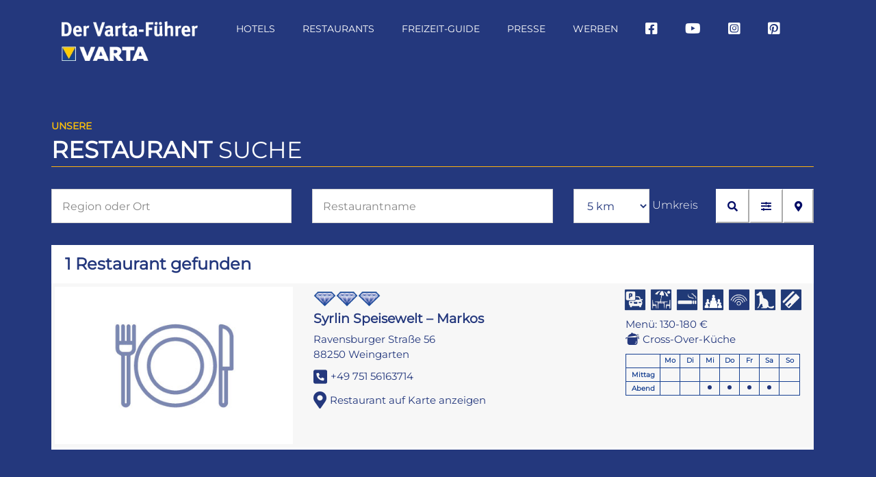

--- FILE ---
content_type: text/html; charset=UTF-8
request_url: https://www.varta-guide.de/restaurants/weingarten/syrlin-speisewelt-markos
body_size: 42380
content:
<!DOCTYPE html>
<html class="avada-html-layout-wide avada-html-header-position-top" lang="de">
<head><meta http-equiv="Content-Type" content="text/html; charset=utf-8"/><script>if(navigator.userAgent.match(/MSIE|Internet Explorer/i)||navigator.userAgent.match(/Trident\/7\..*?rv:11/i)){var href=document.location.href;if(!href.match(/[?&]nowprocket/)){if(href.indexOf("?")==-1){if(href.indexOf("#")==-1){document.location.href=href+"?nowprocket=1"}else{document.location.href=href.replace("#","?nowprocket=1#")}}else{if(href.indexOf("#")==-1){document.location.href=href+"&nowprocket=1"}else{document.location.href=href.replace("#","&nowprocket=1#")}}}}</script><script>(()=>{class RocketLazyLoadScripts{constructor(){this.v="2.0.4",this.userEvents=["keydown","keyup","mousedown","mouseup","mousemove","mouseover","mouseout","touchmove","touchstart","touchend","touchcancel","wheel","click","dblclick","input"],this.attributeEvents=["onblur","onclick","oncontextmenu","ondblclick","onfocus","onmousedown","onmouseenter","onmouseleave","onmousemove","onmouseout","onmouseover","onmouseup","onmousewheel","onscroll","onsubmit"]}async t(){this.i(),this.o(),/iP(ad|hone)/.test(navigator.userAgent)&&this.h(),this.u(),this.l(this),this.m(),this.k(this),this.p(this),this._(),await Promise.all([this.R(),this.L()]),this.lastBreath=Date.now(),this.S(this),this.P(),this.D(),this.O(),this.M(),await this.C(this.delayedScripts.normal),await this.C(this.delayedScripts.defer),await this.C(this.delayedScripts.async),await this.T(),await this.F(),await this.j(),await this.A(),window.dispatchEvent(new Event("rocket-allScriptsLoaded")),this.everythingLoaded=!0,this.lastTouchEnd&&await new Promise(t=>setTimeout(t,500-Date.now()+this.lastTouchEnd)),this.I(),this.H(),this.U(),this.W()}i(){this.CSPIssue=sessionStorage.getItem("rocketCSPIssue"),document.addEventListener("securitypolicyviolation",t=>{this.CSPIssue||"script-src-elem"!==t.violatedDirective||"data"!==t.blockedURI||(this.CSPIssue=!0,sessionStorage.setItem("rocketCSPIssue",!0))},{isRocket:!0})}o(){window.addEventListener("pageshow",t=>{this.persisted=t.persisted,this.realWindowLoadedFired=!0},{isRocket:!0}),window.addEventListener("pagehide",()=>{this.onFirstUserAction=null},{isRocket:!0})}h(){let t;function e(e){t=e}window.addEventListener("touchstart",e,{isRocket:!0}),window.addEventListener("touchend",function i(o){o.changedTouches[0]&&t.changedTouches[0]&&Math.abs(o.changedTouches[0].pageX-t.changedTouches[0].pageX)<10&&Math.abs(o.changedTouches[0].pageY-t.changedTouches[0].pageY)<10&&o.timeStamp-t.timeStamp<200&&(window.removeEventListener("touchstart",e,{isRocket:!0}),window.removeEventListener("touchend",i,{isRocket:!0}),"INPUT"===o.target.tagName&&"text"===o.target.type||(o.target.dispatchEvent(new TouchEvent("touchend",{target:o.target,bubbles:!0})),o.target.dispatchEvent(new MouseEvent("mouseover",{target:o.target,bubbles:!0})),o.target.dispatchEvent(new PointerEvent("click",{target:o.target,bubbles:!0,cancelable:!0,detail:1,clientX:o.changedTouches[0].clientX,clientY:o.changedTouches[0].clientY})),event.preventDefault()))},{isRocket:!0})}q(t){this.userActionTriggered||("mousemove"!==t.type||this.firstMousemoveIgnored?"keyup"===t.type||"mouseover"===t.type||"mouseout"===t.type||(this.userActionTriggered=!0,this.onFirstUserAction&&this.onFirstUserAction()):this.firstMousemoveIgnored=!0),"click"===t.type&&t.preventDefault(),t.stopPropagation(),t.stopImmediatePropagation(),"touchstart"===this.lastEvent&&"touchend"===t.type&&(this.lastTouchEnd=Date.now()),"click"===t.type&&(this.lastTouchEnd=0),this.lastEvent=t.type,t.composedPath&&t.composedPath()[0].getRootNode()instanceof ShadowRoot&&(t.rocketTarget=t.composedPath()[0]),this.savedUserEvents.push(t)}u(){this.savedUserEvents=[],this.userEventHandler=this.q.bind(this),this.userEvents.forEach(t=>window.addEventListener(t,this.userEventHandler,{passive:!1,isRocket:!0})),document.addEventListener("visibilitychange",this.userEventHandler,{isRocket:!0})}U(){this.userEvents.forEach(t=>window.removeEventListener(t,this.userEventHandler,{passive:!1,isRocket:!0})),document.removeEventListener("visibilitychange",this.userEventHandler,{isRocket:!0}),this.savedUserEvents.forEach(t=>{(t.rocketTarget||t.target).dispatchEvent(new window[t.constructor.name](t.type,t))})}m(){const t="return false",e=Array.from(this.attributeEvents,t=>"data-rocket-"+t),i="["+this.attributeEvents.join("],[")+"]",o="[data-rocket-"+this.attributeEvents.join("],[data-rocket-")+"]",s=(e,i,o)=>{o&&o!==t&&(e.setAttribute("data-rocket-"+i,o),e["rocket"+i]=new Function("event",o),e.setAttribute(i,t))};new MutationObserver(t=>{for(const n of t)"attributes"===n.type&&(n.attributeName.startsWith("data-rocket-")||this.everythingLoaded?n.attributeName.startsWith("data-rocket-")&&this.everythingLoaded&&this.N(n.target,n.attributeName.substring(12)):s(n.target,n.attributeName,n.target.getAttribute(n.attributeName))),"childList"===n.type&&n.addedNodes.forEach(t=>{if(t.nodeType===Node.ELEMENT_NODE)if(this.everythingLoaded)for(const i of[t,...t.querySelectorAll(o)])for(const t of i.getAttributeNames())e.includes(t)&&this.N(i,t.substring(12));else for(const e of[t,...t.querySelectorAll(i)])for(const t of e.getAttributeNames())this.attributeEvents.includes(t)&&s(e,t,e.getAttribute(t))})}).observe(document,{subtree:!0,childList:!0,attributeFilter:[...this.attributeEvents,...e]})}I(){this.attributeEvents.forEach(t=>{document.querySelectorAll("[data-rocket-"+t+"]").forEach(e=>{this.N(e,t)})})}N(t,e){const i=t.getAttribute("data-rocket-"+e);i&&(t.setAttribute(e,i),t.removeAttribute("data-rocket-"+e))}k(t){Object.defineProperty(HTMLElement.prototype,"onclick",{get(){return this.rocketonclick||null},set(e){this.rocketonclick=e,this.setAttribute(t.everythingLoaded?"onclick":"data-rocket-onclick","this.rocketonclick(event)")}})}S(t){function e(e,i){let o=e[i];e[i]=null,Object.defineProperty(e,i,{get:()=>o,set(s){t.everythingLoaded?o=s:e["rocket"+i]=o=s}})}e(document,"onreadystatechange"),e(window,"onload"),e(window,"onpageshow");try{Object.defineProperty(document,"readyState",{get:()=>t.rocketReadyState,set(e){t.rocketReadyState=e},configurable:!0}),document.readyState="loading"}catch(t){console.log("WPRocket DJE readyState conflict, bypassing")}}l(t){this.originalAddEventListener=EventTarget.prototype.addEventListener,this.originalRemoveEventListener=EventTarget.prototype.removeEventListener,this.savedEventListeners=[],EventTarget.prototype.addEventListener=function(e,i,o){o&&o.isRocket||!t.B(e,this)&&!t.userEvents.includes(e)||t.B(e,this)&&!t.userActionTriggered||e.startsWith("rocket-")||t.everythingLoaded?t.originalAddEventListener.call(this,e,i,o):(t.savedEventListeners.push({target:this,remove:!1,type:e,func:i,options:o}),"mouseenter"!==e&&"mouseleave"!==e||t.originalAddEventListener.call(this,e,t.savedUserEvents.push,o))},EventTarget.prototype.removeEventListener=function(e,i,o){o&&o.isRocket||!t.B(e,this)&&!t.userEvents.includes(e)||t.B(e,this)&&!t.userActionTriggered||e.startsWith("rocket-")||t.everythingLoaded?t.originalRemoveEventListener.call(this,e,i,o):t.savedEventListeners.push({target:this,remove:!0,type:e,func:i,options:o})}}J(t,e){this.savedEventListeners=this.savedEventListeners.filter(i=>{let o=i.type,s=i.target||window;return e!==o||t!==s||(this.B(o,s)&&(i.type="rocket-"+o),this.$(i),!1)})}H(){EventTarget.prototype.addEventListener=this.originalAddEventListener,EventTarget.prototype.removeEventListener=this.originalRemoveEventListener,this.savedEventListeners.forEach(t=>this.$(t))}$(t){t.remove?this.originalRemoveEventListener.call(t.target,t.type,t.func,t.options):this.originalAddEventListener.call(t.target,t.type,t.func,t.options)}p(t){let e;function i(e){return t.everythingLoaded?e:e.split(" ").map(t=>"load"===t||t.startsWith("load.")?"rocket-jquery-load":t).join(" ")}function o(o){function s(e){const s=o.fn[e];o.fn[e]=o.fn.init.prototype[e]=function(){return this[0]===window&&t.userActionTriggered&&("string"==typeof arguments[0]||arguments[0]instanceof String?arguments[0]=i(arguments[0]):"object"==typeof arguments[0]&&Object.keys(arguments[0]).forEach(t=>{const e=arguments[0][t];delete arguments[0][t],arguments[0][i(t)]=e})),s.apply(this,arguments),this}}if(o&&o.fn&&!t.allJQueries.includes(o)){const e={DOMContentLoaded:[],"rocket-DOMContentLoaded":[]};for(const t in e)document.addEventListener(t,()=>{e[t].forEach(t=>t())},{isRocket:!0});o.fn.ready=o.fn.init.prototype.ready=function(i){function s(){parseInt(o.fn.jquery)>2?setTimeout(()=>i.bind(document)(o)):i.bind(document)(o)}return"function"==typeof i&&(t.realDomReadyFired?!t.userActionTriggered||t.fauxDomReadyFired?s():e["rocket-DOMContentLoaded"].push(s):e.DOMContentLoaded.push(s)),o([])},s("on"),s("one"),s("off"),t.allJQueries.push(o)}e=o}t.allJQueries=[],o(window.jQuery),Object.defineProperty(window,"jQuery",{get:()=>e,set(t){o(t)}})}P(){const t=new Map;document.write=document.writeln=function(e){const i=document.currentScript,o=document.createRange(),s=i.parentElement;let n=t.get(i);void 0===n&&(n=i.nextSibling,t.set(i,n));const c=document.createDocumentFragment();o.setStart(c,0),c.appendChild(o.createContextualFragment(e)),s.insertBefore(c,n)}}async R(){return new Promise(t=>{this.userActionTriggered?t():this.onFirstUserAction=t})}async L(){return new Promise(t=>{document.addEventListener("DOMContentLoaded",()=>{this.realDomReadyFired=!0,t()},{isRocket:!0})})}async j(){return this.realWindowLoadedFired?Promise.resolve():new Promise(t=>{window.addEventListener("load",t,{isRocket:!0})})}M(){this.pendingScripts=[];this.scriptsMutationObserver=new MutationObserver(t=>{for(const e of t)e.addedNodes.forEach(t=>{"SCRIPT"!==t.tagName||t.noModule||t.isWPRocket||this.pendingScripts.push({script:t,promise:new Promise(e=>{const i=()=>{const i=this.pendingScripts.findIndex(e=>e.script===t);i>=0&&this.pendingScripts.splice(i,1),e()};t.addEventListener("load",i,{isRocket:!0}),t.addEventListener("error",i,{isRocket:!0}),setTimeout(i,1e3)})})})}),this.scriptsMutationObserver.observe(document,{childList:!0,subtree:!0})}async F(){await this.X(),this.pendingScripts.length?(await this.pendingScripts[0].promise,await this.F()):this.scriptsMutationObserver.disconnect()}D(){this.delayedScripts={normal:[],async:[],defer:[]},document.querySelectorAll("script[type$=rocketlazyloadscript]").forEach(t=>{t.hasAttribute("data-rocket-src")?t.hasAttribute("async")&&!1!==t.async?this.delayedScripts.async.push(t):t.hasAttribute("defer")&&!1!==t.defer||"module"===t.getAttribute("data-rocket-type")?this.delayedScripts.defer.push(t):this.delayedScripts.normal.push(t):this.delayedScripts.normal.push(t)})}async _(){await this.L();let t=[];document.querySelectorAll("script[type$=rocketlazyloadscript][data-rocket-src]").forEach(e=>{let i=e.getAttribute("data-rocket-src");if(i&&!i.startsWith("data:")){i.startsWith("//")&&(i=location.protocol+i);try{const o=new URL(i).origin;o!==location.origin&&t.push({src:o,crossOrigin:e.crossOrigin||"module"===e.getAttribute("data-rocket-type")})}catch(t){}}}),t=[...new Map(t.map(t=>[JSON.stringify(t),t])).values()],this.Y(t,"preconnect")}async G(t){if(await this.K(),!0!==t.noModule||!("noModule"in HTMLScriptElement.prototype))return new Promise(e=>{let i;function o(){(i||t).setAttribute("data-rocket-status","executed"),e()}try{if(navigator.userAgent.includes("Firefox/")||""===navigator.vendor||this.CSPIssue)i=document.createElement("script"),[...t.attributes].forEach(t=>{let e=t.nodeName;"type"!==e&&("data-rocket-type"===e&&(e="type"),"data-rocket-src"===e&&(e="src"),i.setAttribute(e,t.nodeValue))}),t.text&&(i.text=t.text),t.nonce&&(i.nonce=t.nonce),i.hasAttribute("src")?(i.addEventListener("load",o,{isRocket:!0}),i.addEventListener("error",()=>{i.setAttribute("data-rocket-status","failed-network"),e()},{isRocket:!0}),setTimeout(()=>{i.isConnected||e()},1)):(i.text=t.text,o()),i.isWPRocket=!0,t.parentNode.replaceChild(i,t);else{const i=t.getAttribute("data-rocket-type"),s=t.getAttribute("data-rocket-src");i?(t.type=i,t.removeAttribute("data-rocket-type")):t.removeAttribute("type"),t.addEventListener("load",o,{isRocket:!0}),t.addEventListener("error",i=>{this.CSPIssue&&i.target.src.startsWith("data:")?(console.log("WPRocket: CSP fallback activated"),t.removeAttribute("src"),this.G(t).then(e)):(t.setAttribute("data-rocket-status","failed-network"),e())},{isRocket:!0}),s?(t.fetchPriority="high",t.removeAttribute("data-rocket-src"),t.src=s):t.src="data:text/javascript;base64,"+window.btoa(unescape(encodeURIComponent(t.text)))}}catch(i){t.setAttribute("data-rocket-status","failed-transform"),e()}});t.setAttribute("data-rocket-status","skipped")}async C(t){const e=t.shift();return e?(e.isConnected&&await this.G(e),this.C(t)):Promise.resolve()}O(){this.Y([...this.delayedScripts.normal,...this.delayedScripts.defer,...this.delayedScripts.async],"preload")}Y(t,e){this.trash=this.trash||[];let i=!0;var o=document.createDocumentFragment();t.forEach(t=>{const s=t.getAttribute&&t.getAttribute("data-rocket-src")||t.src;if(s&&!s.startsWith("data:")){const n=document.createElement("link");n.href=s,n.rel=e,"preconnect"!==e&&(n.as="script",n.fetchPriority=i?"high":"low"),t.getAttribute&&"module"===t.getAttribute("data-rocket-type")&&(n.crossOrigin=!0),t.crossOrigin&&(n.crossOrigin=t.crossOrigin),t.integrity&&(n.integrity=t.integrity),t.nonce&&(n.nonce=t.nonce),o.appendChild(n),this.trash.push(n),i=!1}}),document.head.appendChild(o)}W(){this.trash.forEach(t=>t.remove())}async T(){try{document.readyState="interactive"}catch(t){}this.fauxDomReadyFired=!0;try{await this.K(),this.J(document,"readystatechange"),document.dispatchEvent(new Event("rocket-readystatechange")),await this.K(),document.rocketonreadystatechange&&document.rocketonreadystatechange(),await this.K(),this.J(document,"DOMContentLoaded"),document.dispatchEvent(new Event("rocket-DOMContentLoaded")),await this.K(),this.J(window,"DOMContentLoaded"),window.dispatchEvent(new Event("rocket-DOMContentLoaded"))}catch(t){console.error(t)}}async A(){try{document.readyState="complete"}catch(t){}try{await this.K(),this.J(document,"readystatechange"),document.dispatchEvent(new Event("rocket-readystatechange")),await this.K(),document.rocketonreadystatechange&&document.rocketonreadystatechange(),await this.K(),this.J(window,"load"),window.dispatchEvent(new Event("rocket-load")),await this.K(),window.rocketonload&&window.rocketonload(),await this.K(),this.allJQueries.forEach(t=>t(window).trigger("rocket-jquery-load")),await this.K(),this.J(window,"pageshow");const t=new Event("rocket-pageshow");t.persisted=this.persisted,window.dispatchEvent(t),await this.K(),window.rocketonpageshow&&window.rocketonpageshow({persisted:this.persisted})}catch(t){console.error(t)}}async K(){Date.now()-this.lastBreath>45&&(await this.X(),this.lastBreath=Date.now())}async X(){return document.hidden?new Promise(t=>setTimeout(t)):new Promise(t=>requestAnimationFrame(t))}B(t,e){return e===document&&"readystatechange"===t||(e===document&&"DOMContentLoaded"===t||(e===window&&"DOMContentLoaded"===t||(e===window&&"load"===t||e===window&&"pageshow"===t)))}static run(){(new RocketLazyLoadScripts).t()}}RocketLazyLoadScripts.run()})();</script>
	<meta http-equiv="X-UA-Compatible" content="IE=edge" />
	
	<meta name="viewport" content="width=device-width, initial-scale=1" />
	<meta name="description" content=""/>
<meta property="og:description" content=""/>
<meta name="keywords" content=""/>
<meta name="viewport" content="width=device-width, initial-scale=1.0, user-scalable=no">
<meta name='robots' content='index, follow, max-image-preview:large, max-snippet:-1, max-video-preview:-1' />
<link rel="canonical" href="https://www.varta-guide.de/restaurants/weingarten/syrlin-speisewelt-markos">
	<!-- This site is optimized with the Yoast SEO Premium plugin v26.7 (Yoast SEO v26.7) - https://yoast.com/wordpress/plugins/seo/ -->
	<title>Der Varta-Führer</title>
	<meta property="og:locale" content="de_DE" />
	<meta property="og:type" content="website" />
	<meta property="og:site_name" content="Der Varta-Führer" />
	<meta property="og:image" content="https://www.varta-guide.de/wp-content/uploads/2022/04/1.jpg" />
	<meta property="og:image:width" content="1920" />
	<meta property="og:image:height" content="1275" />
	<meta property="og:image:type" content="image/jpeg" />
	<script type="application/ld+json" class="yoast-schema-graph">{"@context":"https://schema.org","@graph":[{"@type":"ImageObject","inLanguage":"de","@id":"#primaryimage","url":"https://www.varta-guide.de/wp-content/plugins/dp-varta-hotel-restaurant/img/icons-2x/diamond.png","contentUrl":"https://www.varta-guide.de/wp-content/plugins/dp-varta-hotel-restaurant/img/icons-2x/diamond.png"},{"@type":"WebSite","@id":"https://www.varta-guide.de/#website","url":"https://www.varta-guide.de/","name":"Der Varta-Führer","description":"","publisher":{"@id":"https://www.varta-guide.de/#organization"},"potentialAction":[{"@type":"SearchAction","target":{"@type":"EntryPoint","urlTemplate":"https://www.varta-guide.de/?s={search_term_string}"},"query-input":{"@type":"PropertyValueSpecification","valueRequired":true,"valueName":"search_term_string"}}],"inLanguage":"de"},{"@type":"Organization","@id":"https://www.varta-guide.de/#organization","name":"VARTA-Führer GmbH","url":"https://www.varta-guide.de/","logo":{"@type":"ImageObject","inLanguage":"de","@id":"https://www.varta-guide.de/#/schema/logo/image/","url":"https://www.varta-guide.de/wp-content/uploads/2017/10/Varta_300x300px_sRGB.jpg","contentUrl":"https://www.varta-guide.de/wp-content/uploads/2017/10/Varta_300x300px_sRGB.jpg","width":300,"height":300,"caption":"VARTA-Führer GmbH"},"image":{"@id":"https://www.varta-guide.de/#/schema/logo/image/"},"sameAs":["https://www.facebook.com/vartaguide/","https://www.instagram.com/vartaguide/"]}]}</script>
	<!-- / Yoast SEO Premium plugin. -->


<link rel='dns-prefetch' href='//www.varta-guide.de' />
<link rel='dns-prefetch' href='//maps.googleapis.com' />

<link rel="alternate" type="application/rss+xml" title="Der Varta-Führer &raquo; Feed" href="https://www.varta-guide.de/feed/" />
<link rel="alternate" type="text/calendar" title="Der Varta-Führer &raquo; iCal Feed" href="https://www.varta-guide.de/event/?ical=1" />
		
		
		
				<link rel="alternate" title="oEmbed (JSON)" type="application/json+oembed" href="https://www.varta-guide.de/wp-json/oembed/1.0/embed?url=https%3A%2F%2Fwww.varta-guide.de%2F%3Fp%3D-1" />
<link rel="alternate" title="oEmbed (XML)" type="text/xml+oembed" href="https://www.varta-guide.de/wp-json/oembed/1.0/embed?url=https%3A%2F%2Fwww.varta-guide.de%2F%3Fp%3D-1&#038;format=xml" />
<style id='wp-img-auto-sizes-contain-inline-css' type='text/css'>
img:is([sizes=auto i],[sizes^="auto," i]){contain-intrinsic-size:3000px 1500px}
/*# sourceURL=wp-img-auto-sizes-contain-inline-css */
</style>
<link data-minify="1" rel='stylesheet' id='avada-old-stylesheet-css' href='https://www.varta-guide.de/wp-content/cache/background-css/1/www.varta-guide.de/wp-content/cache/min/1/wp-content/plugins/dp-varta-hotel-restaurant/css/avada-old-stylesheet.css?ver=1768238628&wpr_t=1768993913' type='text/css' media='all' />
<link data-minify="1" rel='stylesheet' id='old-avada_google_fonts-css' href='https://www.varta-guide.de/wp-content/cache/min/1/wp-content/plugins/dp-varta-hotel-restaurant/css/old-avada-google-fonts.css?ver=1768238628' type='text/css' media='all' />
<link rel='stylesheet' id='easy-autocomplete-css' href='https://www.varta-guide.de/wp-content/plugins/dp-varta-hotel-restaurant/css/easy-autocomplete.min.css?ver=6.9' type='text/css' media='all' />
<link rel='stylesheet' id='easy-autocomplete-themes-css' href='https://www.varta-guide.de/wp-content/plugins/dp-varta-hotel-restaurant/css/easy-autocomplete.themes.min.css?ver=6.9' type='text/css' media='all' />
<link data-minify="1" rel='stylesheet' id='lightslider-css-css' href='https://www.varta-guide.de/wp-content/cache/background-css/1/www.varta-guide.de/wp-content/cache/min/1/wp-content/plugins/dp-varta-hotel-restaurant/css/lightslider.css?ver=1768238628&wpr_t=1768993913' type='text/css' media='all' />
<link data-minify="1" rel='stylesheet' id='varta-impressions-css' href='https://www.varta-guide.de/wp-content/cache/min/1/wp-content/plugins/dp-varta-hotel-restaurant/css/varta-impressions.css?ver=1768238628' type='text/css' media='all' />
<link data-minify="1" rel='stylesheet' id='dp-varta-style-css' href='https://www.varta-guide.de/wp-content/cache/background-css/1/www.varta-guide.de/wp-content/cache/min/1/wp-content/plugins/dp-varta-hotel-restaurant/css/varta.css?ver=1768238628&wpr_t=1768993913' type='text/css' media='all' />
<style id='wp-emoji-styles-inline-css' type='text/css'>

	img.wp-smiley, img.emoji {
		display: inline !important;
		border: none !important;
		box-shadow: none !important;
		height: 1em !important;
		width: 1em !important;
		margin: 0 0.07em !important;
		vertical-align: -0.1em !important;
		background: none !important;
		padding: 0 !important;
	}
/*# sourceURL=wp-emoji-styles-inline-css */
</style>
<link data-minify="1" rel='stylesheet' id='wonderplugin-carousel-engine-css-css' href='https://www.varta-guide.de/wp-content/cache/min/1/wp-content/plugins/wonderplugin-carousel/engine/wonderplugincarouselengine.css?ver=1768238628' type='text/css' media='all' />
<link data-minify="1" rel='stylesheet' id='borlabs-cookie-custom-css' href='https://www.varta-guide.de/wp-content/cache/min/1/wp-content/cache/borlabs-cookie/1/borlabs-cookie-1-de.css?ver=1768238628' type='text/css' media='all' />
<link data-minify="1" rel='stylesheet' id='fusion-dynamic-css-css' href='https://www.varta-guide.de/wp-content/cache/background-css/1/www.varta-guide.de/wp-content/cache/min/1/wp-content/uploads/fusion-styles/91848ddf7e867fc6e1f998ebdd7dadb4.min.css?ver=1768238628&wpr_t=1768993913' type='text/css' media='all' />
<script type="rocketlazyloadscript" data-rocket-type="text/javascript" data-rocket-src="https://www.varta-guide.de/wp-includes/js/jquery/jquery.min.js?ver=3.7.1" id="jquery-core-js"></script>
<script type="rocketlazyloadscript" data-rocket-type="text/javascript" data-rocket-src="https://www.varta-guide.de/wp-includes/js/jquery/jquery-migrate.min.js?ver=3.4.1" id="jquery-migrate-js"></script>
<script type="rocketlazyloadscript" data-minify="1" data-rocket-type="text/javascript" data-rocket-src="https://www.varta-guide.de/wp-content/cache/min/1/wp-content/plugins/dp-varta-hotel-restaurant/js/vendor/lbui.direct.js?ver=1768238635" id="lbui-direct-js"></script>
<script type="rocketlazyloadscript" data-minify="1" data-rocket-type="text/javascript" data-rocket-src="https://www.varta-guide.de/wp-content/cache/min/1/wp-content/plugins/dp-varta-hotel-restaurant/js/vendor/jquery.easy-autocomplete.js?ver=1768238628" id="jquery-easy-autocomplete-js"></script>
<script type="rocketlazyloadscript" data-minify="1" data-rocket-type="text/javascript" data-rocket-src="https://www.varta-guide.de/wp-content/cache/min/1/wp-content/plugins/dp-varta-hotel-restaurant/js/vendor/lightslider.js?ver=1768238628" id="lightslider-js"></script>
<script type="rocketlazyloadscript" data-minify="1" data-rocket-type="text/javascript" data-rocket-src="https://www.varta-guide.de/wp-content/cache/min/1/wp-content/plugins/dp-varta-hotel-restaurant/js/vendor/jquery.easyModal.js?ver=1768238628" id="easymodal-js"></script>
<script type="rocketlazyloadscript" data-minify="1" data-rocket-type="text/javascript" data-rocket-src="https://www.varta-guide.de/wp-content/cache/min/1/wp-content/plugins/dp-varta-hotel-restaurant/js/varta.js?ver=1768238628" id="dp-varta-script-js"></script>
<script type="rocketlazyloadscript" data-rocket-type="text/javascript" data-rocket-src="https://maps.googleapis.com/maps/api/js?key=AIzaSyC1U-A2cCl9rrUwwZBuNYWOBqqXSH7ixO0&amp;libraries=places&amp;ver=1.0&amp;ver=6.9" id="google_api-js"></script>
<script type="rocketlazyloadscript" data-minify="1" data-rocket-type="text/javascript" data-rocket-src="https://www.varta-guide.de/wp-content/cache/min/1/wp-content/plugins/wonderplugin-carousel/engine/wonderplugincarouselskins.js?ver=1768238628" id="wonderplugin-carousel-skins-script-js"></script>
<script type="rocketlazyloadscript" data-minify="1" data-rocket-type="text/javascript" data-rocket-src="https://www.varta-guide.de/wp-content/cache/min/1/wp-content/plugins/wonderplugin-carousel/engine/wonderplugincarousel.js?ver=1768238628" id="wonderplugin-carousel-script-js"></script>
<script data-no-optimize="1" data-no-minify="1" data-cfasync="false" nowprocket type="text/javascript" src="https://www.varta-guide.de/wp-content/cache/borlabs-cookie/1/borlabs-cookie-config-de.json.js?ver=3.3.22-37" id="borlabs-cookie-config-js"></script>
<script data-no-optimize="1" data-no-minify="1" data-cfasync="false" nowprocket type="text/javascript" id="borlabs-cookie-config-js-after">
/* <![CDATA[ */
document.addEventListener("DOMContentLoaded", function() {
    const borlabsCookieBoxElement = document.getElementById("BorlabsCookieBox");
    if (borlabsCookieBoxElement && borlabsCookieBoxElement.parentNode !== document.body) {
      document.body.appendChild(borlabsCookieBoxElement);
    }
    const borlabsCookieWidgetElement = document.getElementById("BorlabsCookieWidget");
    if (borlabsCookieWidgetElement && borlabsCookieWidgetElement.parentNode !== document.body) {
      document.body.appendChild(borlabsCookieWidgetElement);
    }
});
//# sourceURL=borlabs-cookie-config-js-after
/* ]]> */
</script>
<script data-no-optimize="1" data-no-minify="1" data-cfasync="false" nowprocket type="text/javascript" src="https://www.varta-guide.de/wp-content/plugins/borlabs-cookie/assets/javascript/borlabs-cookie-prioritize.min.js?ver=3.3.22" id="borlabs-cookie-prioritize-js"></script>
<link rel="https://api.w.org/" href="https://www.varta-guide.de/wp-json/" /><link rel="alternate" title="JSON" type="application/json" href="https://www.varta-guide.de/wp-json/wp/v2/posts/-1" /><link rel="EditURI" type="application/rsd+xml" title="RSD" href="https://www.varta-guide.de/xmlrpc.php?rsd" />
<meta name="generator" content="WordPress 6.9" />
<link data-minify="1" type="text/css" rel="stylesheet" href="https://www.varta-guide.de/wp-content/cache/background-css/1/www.varta-guide.de/wp-content/cache/min/1/wp-content/plugins/category-specific-rss-feed-menu/wp_cat_rss_style.css?ver=1768238628&wpr_t=1768993913" />
<meta name="tec-api-version" content="v1"><meta name="tec-api-origin" content="https://www.varta-guide.de"><link rel="alternate" href="https://www.varta-guide.de/wp-json/tribe/events/v1/" /><link rel="apple-touch-icon" sizes="180x180" href="/wp-content/uploads/fbrfg/apple-touch-icon.png?v=8jlWXazO6E">
<link rel="icon" type="image/png" sizes="32x32" href="/wp-content/uploads/fbrfg/favicon-32x32.png?v=8jlWXazO6E">
<link rel="icon" type="image/png" sizes="16x16" href="/wp-content/uploads/fbrfg/favicon-16x16.png?v=8jlWXazO6E">
<link rel="manifest" href="/wp-content/uploads/fbrfg/site.webmanifest?v=8jlWXazO6E">
<link rel="mask-icon" href="/wp-content/uploads/fbrfg/safari-pinned-tab.svg?v=8jlWXazO6E" color="#5bbad5">
<link rel="shortcut icon" href="/wp-content/uploads/fbrfg/favicon.ico?v=8jlWXazO6E">
<meta name="msapplication-TileColor" content="#da532c">
<meta name="msapplication-config" content="/wp-content/uploads/fbrfg/browserconfig.xml?v=8jlWXazO6E">
<meta name="theme-color" content="#ffffff"><style type="text/css" id="css-fb-visibility">@media screen and (max-width: 640px){.fusion-no-small-visibility{display:none !important;}body .sm-text-align-center{text-align:center !important;}body .sm-text-align-left{text-align:left !important;}body .sm-text-align-right{text-align:right !important;}body .sm-text-align-justify{text-align:justify !important;}body .sm-flex-align-center{justify-content:center !important;}body .sm-flex-align-flex-start{justify-content:flex-start !important;}body .sm-flex-align-flex-end{justify-content:flex-end !important;}body .sm-mx-auto{margin-left:auto !important;margin-right:auto !important;}body .sm-ml-auto{margin-left:auto !important;}body .sm-mr-auto{margin-right:auto !important;}body .fusion-absolute-position-small{position:absolute;width:100%;}.awb-sticky.awb-sticky-small{ position: sticky; top: var(--awb-sticky-offset,0); }}@media screen and (min-width: 641px) and (max-width: 1240px){.fusion-no-medium-visibility{display:none !important;}body .md-text-align-center{text-align:center !important;}body .md-text-align-left{text-align:left !important;}body .md-text-align-right{text-align:right !important;}body .md-text-align-justify{text-align:justify !important;}body .md-flex-align-center{justify-content:center !important;}body .md-flex-align-flex-start{justify-content:flex-start !important;}body .md-flex-align-flex-end{justify-content:flex-end !important;}body .md-mx-auto{margin-left:auto !important;margin-right:auto !important;}body .md-ml-auto{margin-left:auto !important;}body .md-mr-auto{margin-right:auto !important;}body .fusion-absolute-position-medium{position:absolute;width:100%;}.awb-sticky.awb-sticky-medium{ position: sticky; top: var(--awb-sticky-offset,0); }}@media screen and (min-width: 1241px){.fusion-no-large-visibility{display:none !important;}body .lg-text-align-center{text-align:center !important;}body .lg-text-align-left{text-align:left !important;}body .lg-text-align-right{text-align:right !important;}body .lg-text-align-justify{text-align:justify !important;}body .lg-flex-align-center{justify-content:center !important;}body .lg-flex-align-flex-start{justify-content:flex-start !important;}body .lg-flex-align-flex-end{justify-content:flex-end !important;}body .lg-mx-auto{margin-left:auto !important;margin-right:auto !important;}body .lg-ml-auto{margin-left:auto !important;}body .lg-mr-auto{margin-right:auto !important;}body .fusion-absolute-position-large{position:absolute;width:100%;}.awb-sticky.awb-sticky-large{ position: sticky; top: var(--awb-sticky-offset,0); }}</style><script type="rocketlazyloadscript" data-rocket-type="text/javascript">document.getSiteUrl = function(path) {return "https://www.varta-guide.de/"+path;};document.getPluginsUrl = function(path) {return "https://www.varta-guide.de/wp-content/plugins/dp-varta-hotel-restaurant/"+path;};
    document.hotelicons = {
        normal : {
            inactive: {
                url: document.getPluginsUrl('img/icons-2x/hotels-poi.png')
            },
            active: {
                url: document.getPluginsUrl('img/icons-2x/hotels-poi-active.png')
            },
        },
        premium : {
            inactive: {
                url: document.getPluginsUrl('img/icons-2x/premium-hotel-poi.png')
            },
            active: {
                url: document.getPluginsUrl('img/icons-2x/premium-hotel-poi-active.png')
            },
        }
    };

    document.restauranticons = {
        normal : {
            inactive: {
                url: document.getPluginsUrl('img/icons-2x/restaurants-poi.png')
            },
            active:   {
                url: document.getPluginsUrl('img/icons-2x/restaurants-poi-active.png')
            },
        },
        premium : {
            inactive: {
                url: document.getPluginsUrl('img/icons-2x/premium-restaurants-poi.png')
            },
            active:   {
                url: document.getPluginsUrl('img/icons-2x/premium-restaurants-poi-active.png')
            },
        }
    };



    </script>
    <script type="rocketlazyloadscript" data-rocket-type="text/javascript">
    var html5lightbox_options = {
        watermark: "",
        watermarklink: ""
    };
    </script><script type="rocketlazyloadscript">
(function() {
    window.brlbsAvadaConsentGiven = new Set();
    window.fusionGetConsent = window.fusionGetConsent || function (service) {
        return window.brlbsAvadaConsentGiven.has(service);
    }
})();
</script><script nowprocket data-borlabs-cookie-script-blocker-ignore>
if ('0' === '1' && ('0' === '1' || '1' === '1')) {
    window['gtag_enable_tcf_support'] = true;
}
window.dataLayer = window.dataLayer || [];
if (typeof gtag !== 'function') {
    function gtag() {
        dataLayer.push(arguments);
    }
}
gtag('set', 'developer_id.dYjRjMm', true);
if ('0' === '1' || '1' === '1') {
    if (window.BorlabsCookieGoogleConsentModeDefaultSet !== true) {
        let getCookieValue = function (name) {
            return document.cookie.match('(^|;)\\s*' + name + '\\s*=\\s*([^;]+)')?.pop() || '';
        };
        let cookieValue = getCookieValue('borlabs-cookie-gcs');
        let consentsFromCookie = {};
        if (cookieValue !== '') {
            consentsFromCookie = JSON.parse(decodeURIComponent(cookieValue));
        }
        let defaultValues = {
            'ad_storage': 'denied',
            'ad_user_data': 'denied',
            'ad_personalization': 'denied',
            'analytics_storage': 'denied',
            'functionality_storage': 'denied',
            'personalization_storage': 'denied',
            'security_storage': 'denied',
            'wait_for_update': 500,
        };
        gtag('consent', 'default', { ...defaultValues, ...consentsFromCookie });
    }
    window.BorlabsCookieGoogleConsentModeDefaultSet = true;
    let borlabsCookieConsentChangeHandler = function () {
        window.dataLayer = window.dataLayer || [];
        if (typeof gtag !== 'function') { function gtag(){dataLayer.push(arguments);} }

        let getCookieValue = function (name) {
            return document.cookie.match('(^|;)\\s*' + name + '\\s*=\\s*([^;]+)')?.pop() || '';
        };
        let cookieValue = getCookieValue('borlabs-cookie-gcs');
        let consentsFromCookie = {};
        if (cookieValue !== '') {
            consentsFromCookie = JSON.parse(decodeURIComponent(cookieValue));
        }

        consentsFromCookie.analytics_storage = BorlabsCookie.Consents.hasConsent('google-analytics') ? 'granted' : 'denied';

        BorlabsCookie.CookieLibrary.setCookie(
            'borlabs-cookie-gcs',
            JSON.stringify(consentsFromCookie),
            BorlabsCookie.Settings.automaticCookieDomainAndPath.value ? '' : BorlabsCookie.Settings.cookieDomain.value,
            BorlabsCookie.Settings.cookiePath.value,
            BorlabsCookie.Cookie.getPluginCookie().expires,
            BorlabsCookie.Settings.cookieSecure.value,
            BorlabsCookie.Settings.cookieSameSite.value
        );
    }
    document.addEventListener('borlabs-cookie-consent-saved', borlabsCookieConsentChangeHandler);
    document.addEventListener('borlabs-cookie-handle-unblock', borlabsCookieConsentChangeHandler);
}
if ('0' === '1') {
    gtag("js", new Date());
    gtag("config", "UA-54600166-1", {"anonymize_ip": true});

    (function (w, d, s, i) {
        var f = d.getElementsByTagName(s)[0],
            j = d.createElement(s);
        j.async = true;
        j.src =
            "https://www.googletagmanager.com/gtag/js?id=" + i;
        f.parentNode.insertBefore(j, f);
    })(window, document, "script", "UA-54600166-1");
}
</script><script nowprocket data-no-optimize="1" data-no-minify="1" data-cfasync="false" data-borlabs-cookie-script-blocker-ignore>
    (function () {
        if ('0' === '1' && '1' === '1') {
            window['gtag_enable_tcf_support'] = true;
        }
        window.dataLayer = window.dataLayer || [];
        if (typeof window.gtag !== 'function') {
            window.gtag = function () {
                window.dataLayer.push(arguments);
            };
        }
        gtag('set', 'developer_id.dYjRjMm', true);
        if ('1' === '1') {
            let getCookieValue = function (name) {
                return document.cookie.match('(^|;)\\s*' + name + '\\s*=\\s*([^;]+)')?.pop() || '';
            };
            const gtmRegionsData = '[{"google-tag-manager-cm-region":"","google-tag-manager-cm-default-ad-storage":"denied","google-tag-manager-cm-default-ad-personalization":"denied","google-tag-manager-cm-default-ad-user-data":"denied","google-tag-manager-cm-default-analytics-storage":"denied","google-tag-manager-cm-default-functionality-storage":"denied","google-tag-manager-cm-default-personalization-storage":"denied","google-tag-manager-cm-default-security-storage":"denied"}]';
            let gtmRegions = [];
            if (gtmRegionsData !== '\{\{ google-tag-manager-cm-regional-defaults \}\}') {
                gtmRegions = JSON.parse(gtmRegionsData);
            }
            let defaultRegion = null;
            for (let gtmRegionIndex in gtmRegions) {
                let gtmRegion = gtmRegions[gtmRegionIndex];
                if (gtmRegion['google-tag-manager-cm-region'] === '') {
                    defaultRegion = gtmRegion;
                } else {
                    gtag('consent', 'default', {
                        'ad_storage': gtmRegion['google-tag-manager-cm-default-ad-storage'],
                        'ad_user_data': gtmRegion['google-tag-manager-cm-default-ad-user-data'],
                        'ad_personalization': gtmRegion['google-tag-manager-cm-default-ad-personalization'],
                        'analytics_storage': gtmRegion['google-tag-manager-cm-default-analytics-storage'],
                        'functionality_storage': gtmRegion['google-tag-manager-cm-default-functionality-storage'],
                        'personalization_storage': gtmRegion['google-tag-manager-cm-default-personalization-storage'],
                        'security_storage': gtmRegion['google-tag-manager-cm-default-security-storage'],
                        'region': gtmRegion['google-tag-manager-cm-region'].toUpperCase().split(','),
						'wait_for_update': 500,
                    });
                }
            }
            let cookieValue = getCookieValue('borlabs-cookie-gcs');
            let consentsFromCookie = {};
            if (cookieValue !== '') {
                consentsFromCookie = JSON.parse(decodeURIComponent(cookieValue));
            }
            let defaultValues = {
                'ad_storage': defaultRegion === null ? 'denied' : defaultRegion['google-tag-manager-cm-default-ad-storage'],
                'ad_user_data': defaultRegion === null ? 'denied' : defaultRegion['google-tag-manager-cm-default-ad-user-data'],
                'ad_personalization': defaultRegion === null ? 'denied' : defaultRegion['google-tag-manager-cm-default-ad-personalization'],
                'analytics_storage': defaultRegion === null ? 'denied' : defaultRegion['google-tag-manager-cm-default-analytics-storage'],
                'functionality_storage': defaultRegion === null ? 'denied' : defaultRegion['google-tag-manager-cm-default-functionality-storage'],
                'personalization_storage': defaultRegion === null ? 'denied' : defaultRegion['google-tag-manager-cm-default-personalization-storage'],
                'security_storage': defaultRegion === null ? 'denied' : defaultRegion['google-tag-manager-cm-default-security-storage'],
                'wait_for_update': 500,
            };
            gtag('consent', 'default', {...defaultValues, ...consentsFromCookie});
            gtag('set', 'ads_data_redaction', true);
        }

        if ('0' === '1') {
            let url = new URL(window.location.href);

            if ((url.searchParams.has('gtm_debug') && url.searchParams.get('gtm_debug') !== '') || document.cookie.indexOf('__TAG_ASSISTANT=') !== -1 || document.documentElement.hasAttribute('data-tag-assistant-present')) {
                /* GTM block start */
                (function(w,d,s,l,i){w[l]=w[l]||[];w[l].push({'gtm.start':
                        new Date().getTime(),event:'gtm.js'});var f=d.getElementsByTagName(s)[0],
                    j=d.createElement(s),dl=l!='dataLayer'?'&l='+l:'';j.async=true;j.src=
                    'https://www.googletagmanager.com/gtm.js?id='+i+dl;f.parentNode.insertBefore(j,f);
                })(window,document,'script','dataLayer','GTM-TTG3T8B');
                /* GTM block end */
            } else {
                /* GTM block start */
                (function(w,d,s,l,i){w[l]=w[l]||[];w[l].push({'gtm.start':
                        new Date().getTime(),event:'gtm.js'});var f=d.getElementsByTagName(s)[0],
                    j=d.createElement(s),dl=l!='dataLayer'?'&l='+l:'';j.async=true;j.src=
                    'https://www.varta-guide.de/wp-content/uploads/borlabs-cookie/' + i + '.js?ver=not-set-yet';f.parentNode.insertBefore(j,f);
                })(window,document,'script','dataLayer','GTM-TTG3T8B');
                /* GTM block end */
            }
        }


        let borlabsCookieConsentChangeHandler = function () {
            window.dataLayer = window.dataLayer || [];
            if (typeof window.gtag !== 'function') {
                window.gtag = function() {
                    window.dataLayer.push(arguments);
                };
            }

            let consents = BorlabsCookie.Cookie.getPluginCookie().consents;

            if ('1' === '1') {
                let gtmConsents = {};
                let customConsents = {};

				let services = BorlabsCookie.Services._services;

				for (let service in services) {
					if (service !== 'borlabs-cookie') {
						customConsents['borlabs_cookie_' + service.replaceAll('-', '_')] = BorlabsCookie.Consents.hasConsent(service) ? 'granted' : 'denied';
					}
				}

                if ('0' === '1') {
                    gtmConsents = {
                        'analytics_storage': BorlabsCookie.Consents.hasConsentForServiceGroup('essential') === true ? 'granted' : 'denied',
                        'functionality_storage': BorlabsCookie.Consents.hasConsentForServiceGroup('essential') === true ? 'granted' : 'denied',
                        'personalization_storage': BorlabsCookie.Consents.hasConsentForServiceGroup('essential') === true ? 'granted' : 'denied',
                        'security_storage': BorlabsCookie.Consents.hasConsentForServiceGroup('essential') === true ? 'granted' : 'denied',
                    };
                } else {
                    gtmConsents = {
                        'ad_storage': BorlabsCookie.Consents.hasConsentForServiceGroup('essential') === true ? 'granted' : 'denied',
                        'ad_user_data': BorlabsCookie.Consents.hasConsentForServiceGroup('essential') === true ? 'granted' : 'denied',
                        'ad_personalization': BorlabsCookie.Consents.hasConsentForServiceGroup('essential') === true ? 'granted' : 'denied',
                        'analytics_storage': BorlabsCookie.Consents.hasConsentForServiceGroup('essential') === true ? 'granted' : 'denied',
                        'functionality_storage': BorlabsCookie.Consents.hasConsentForServiceGroup('essential') === true ? 'granted' : 'denied',
                        'personalization_storage': BorlabsCookie.Consents.hasConsentForServiceGroup('essential') === true ? 'granted' : 'denied',
                        'security_storage': BorlabsCookie.Consents.hasConsentForServiceGroup('essential') === true ? 'granted' : 'denied',
                    };
                }
                BorlabsCookie.CookieLibrary.setCookie(
                    'borlabs-cookie-gcs',
                    JSON.stringify(gtmConsents),
                    BorlabsCookie.Settings.automaticCookieDomainAndPath.value ? '' : BorlabsCookie.Settings.cookieDomain.value,
                    BorlabsCookie.Settings.cookiePath.value,
                    BorlabsCookie.Cookie.getPluginCookie().expires,
                    BorlabsCookie.Settings.cookieSecure.value,
                    BorlabsCookie.Settings.cookieSameSite.value
                );
                gtag('consent', 'update', {...gtmConsents, ...customConsents});
            }


            for (let serviceGroup in consents) {
                for (let service of consents[serviceGroup]) {
                    if (!window.BorlabsCookieGtmPackageSentEvents.includes(service) && service !== 'borlabs-cookie') {
                        window.dataLayer.push({
                            event: 'borlabs-cookie-opt-in-' + service,
                        });
                        window.BorlabsCookieGtmPackageSentEvents.push(service);
                    }
                }
            }
            let afterConsentsEvent = document.createEvent('Event');
            afterConsentsEvent.initEvent('borlabs-cookie-google-tag-manager-after-consents', true, true);
            document.dispatchEvent(afterConsentsEvent);
        };
        window.BorlabsCookieGtmPackageSentEvents = [];
        document.addEventListener('borlabs-cookie-consent-saved', borlabsCookieConsentChangeHandler);
        document.addEventListener('borlabs-cookie-handle-unblock', borlabsCookieConsentChangeHandler);
    })();
</script>			<script type="rocketlazyloadscript">
			/* <![CDATA[ */
				var isc_front_data =
				{
					caption_position : 'bottom-right',
				}
			/* ]]> */
			</script>
			<style>
				.isc-source { position: relative; display: inline-block; line-height: initial; }
				.wp-block-cover .isc-source { position: static; }
								span.isc-source-text a { display: inline; color: #fff; }
							</style>
					<script type="rocketlazyloadscript" data-rocket-type="text/javascript">
			var doc = document.documentElement;
			doc.setAttribute( 'data-useragent', navigator.userAgent );
		</script>
		<noscript><style id="rocket-lazyload-nojs-css">.rll-youtube-player, [data-lazy-src]{display:none !important;}</style></noscript>
	<meta name="p:domain_verify" content="59b9826af078a2b3e81263bf56a12f0f"/><style id='global-styles-inline-css' type='text/css'>
:root{--wp--preset--aspect-ratio--square: 1;--wp--preset--aspect-ratio--4-3: 4/3;--wp--preset--aspect-ratio--3-4: 3/4;--wp--preset--aspect-ratio--3-2: 3/2;--wp--preset--aspect-ratio--2-3: 2/3;--wp--preset--aspect-ratio--16-9: 16/9;--wp--preset--aspect-ratio--9-16: 9/16;--wp--preset--color--black: #000000;--wp--preset--color--cyan-bluish-gray: #abb8c3;--wp--preset--color--white: #ffffff;--wp--preset--color--pale-pink: #f78da7;--wp--preset--color--vivid-red: #cf2e2e;--wp--preset--color--luminous-vivid-orange: #ff6900;--wp--preset--color--luminous-vivid-amber: #fcb900;--wp--preset--color--light-green-cyan: #7bdcb5;--wp--preset--color--vivid-green-cyan: #00d084;--wp--preset--color--pale-cyan-blue: #8ed1fc;--wp--preset--color--vivid-cyan-blue: #0693e3;--wp--preset--color--vivid-purple: #9b51e0;--wp--preset--color--awb-color-1: rgba(255,255,255,1);--wp--preset--color--awb-color-2: rgba(246,246,246,1);--wp--preset--color--awb-color-3: rgba(160,206,78,1);--wp--preset--color--awb-color-4: rgba(116,116,116,1);--wp--preset--color--awb-color-5: rgba(36,56,125,1);--wp--preset--color--awb-color-6: rgba(51,51,51,1);--wp--preset--color--awb-color-7: rgba(7,11,102,1);--wp--preset--color--awb-color-8: rgba(0,11,102,1);--wp--preset--color--awb-color-custom-10: rgba(224,222,222,1);--wp--preset--color--awb-color-custom-11: rgba(255,193,7,1);--wp--preset--color--awb-color-custom-12: rgba(235,234,234,1);--wp--preset--color--awb-color-custom-13: rgba(232,232,232,1);--wp--preset--color--awb-color-custom-14: rgba(34,68,51,1);--wp--preset--color--awb-color-custom-15: rgba(235,234,234,0.8);--wp--preset--color--awb-color-custom-16: rgba(248,248,248,1);--wp--preset--color--awb-color-custom-17: rgba(229,229,229,1);--wp--preset--color--awb-color-custom-18: rgba(0,0,0,1);--wp--preset--gradient--vivid-cyan-blue-to-vivid-purple: linear-gradient(135deg,rgb(6,147,227) 0%,rgb(155,81,224) 100%);--wp--preset--gradient--light-green-cyan-to-vivid-green-cyan: linear-gradient(135deg,rgb(122,220,180) 0%,rgb(0,208,130) 100%);--wp--preset--gradient--luminous-vivid-amber-to-luminous-vivid-orange: linear-gradient(135deg,rgb(252,185,0) 0%,rgb(255,105,0) 100%);--wp--preset--gradient--luminous-vivid-orange-to-vivid-red: linear-gradient(135deg,rgb(255,105,0) 0%,rgb(207,46,46) 100%);--wp--preset--gradient--very-light-gray-to-cyan-bluish-gray: linear-gradient(135deg,rgb(238,238,238) 0%,rgb(169,184,195) 100%);--wp--preset--gradient--cool-to-warm-spectrum: linear-gradient(135deg,rgb(74,234,220) 0%,rgb(151,120,209) 20%,rgb(207,42,186) 40%,rgb(238,44,130) 60%,rgb(251,105,98) 80%,rgb(254,248,76) 100%);--wp--preset--gradient--blush-light-purple: linear-gradient(135deg,rgb(255,206,236) 0%,rgb(152,150,240) 100%);--wp--preset--gradient--blush-bordeaux: linear-gradient(135deg,rgb(254,205,165) 0%,rgb(254,45,45) 50%,rgb(107,0,62) 100%);--wp--preset--gradient--luminous-dusk: linear-gradient(135deg,rgb(255,203,112) 0%,rgb(199,81,192) 50%,rgb(65,88,208) 100%);--wp--preset--gradient--pale-ocean: linear-gradient(135deg,rgb(255,245,203) 0%,rgb(182,227,212) 50%,rgb(51,167,181) 100%);--wp--preset--gradient--electric-grass: linear-gradient(135deg,rgb(202,248,128) 0%,rgb(113,206,126) 100%);--wp--preset--gradient--midnight: linear-gradient(135deg,rgb(2,3,129) 0%,rgb(40,116,252) 100%);--wp--preset--font-size--small: 11.25px;--wp--preset--font-size--medium: 20px;--wp--preset--font-size--large: 22.5px;--wp--preset--font-size--x-large: 42px;--wp--preset--font-size--normal: 15px;--wp--preset--font-size--xlarge: 30px;--wp--preset--font-size--huge: 45px;--wp--preset--spacing--20: 0.44rem;--wp--preset--spacing--30: 0.67rem;--wp--preset--spacing--40: 1rem;--wp--preset--spacing--50: 1.5rem;--wp--preset--spacing--60: 2.25rem;--wp--preset--spacing--70: 3.38rem;--wp--preset--spacing--80: 5.06rem;--wp--preset--shadow--natural: 6px 6px 9px rgba(0, 0, 0, 0.2);--wp--preset--shadow--deep: 12px 12px 50px rgba(0, 0, 0, 0.4);--wp--preset--shadow--sharp: 6px 6px 0px rgba(0, 0, 0, 0.2);--wp--preset--shadow--outlined: 6px 6px 0px -3px rgb(255, 255, 255), 6px 6px rgb(0, 0, 0);--wp--preset--shadow--crisp: 6px 6px 0px rgb(0, 0, 0);}:where(.is-layout-flex){gap: 0.5em;}:where(.is-layout-grid){gap: 0.5em;}body .is-layout-flex{display: flex;}.is-layout-flex{flex-wrap: wrap;align-items: center;}.is-layout-flex > :is(*, div){margin: 0;}body .is-layout-grid{display: grid;}.is-layout-grid > :is(*, div){margin: 0;}:where(.wp-block-columns.is-layout-flex){gap: 2em;}:where(.wp-block-columns.is-layout-grid){gap: 2em;}:where(.wp-block-post-template.is-layout-flex){gap: 1.25em;}:where(.wp-block-post-template.is-layout-grid){gap: 1.25em;}.has-black-color{color: var(--wp--preset--color--black) !important;}.has-cyan-bluish-gray-color{color: var(--wp--preset--color--cyan-bluish-gray) !important;}.has-white-color{color: var(--wp--preset--color--white) !important;}.has-pale-pink-color{color: var(--wp--preset--color--pale-pink) !important;}.has-vivid-red-color{color: var(--wp--preset--color--vivid-red) !important;}.has-luminous-vivid-orange-color{color: var(--wp--preset--color--luminous-vivid-orange) !important;}.has-luminous-vivid-amber-color{color: var(--wp--preset--color--luminous-vivid-amber) !important;}.has-light-green-cyan-color{color: var(--wp--preset--color--light-green-cyan) !important;}.has-vivid-green-cyan-color{color: var(--wp--preset--color--vivid-green-cyan) !important;}.has-pale-cyan-blue-color{color: var(--wp--preset--color--pale-cyan-blue) !important;}.has-vivid-cyan-blue-color{color: var(--wp--preset--color--vivid-cyan-blue) !important;}.has-vivid-purple-color{color: var(--wp--preset--color--vivid-purple) !important;}.has-black-background-color{background-color: var(--wp--preset--color--black) !important;}.has-cyan-bluish-gray-background-color{background-color: var(--wp--preset--color--cyan-bluish-gray) !important;}.has-white-background-color{background-color: var(--wp--preset--color--white) !important;}.has-pale-pink-background-color{background-color: var(--wp--preset--color--pale-pink) !important;}.has-vivid-red-background-color{background-color: var(--wp--preset--color--vivid-red) !important;}.has-luminous-vivid-orange-background-color{background-color: var(--wp--preset--color--luminous-vivid-orange) !important;}.has-luminous-vivid-amber-background-color{background-color: var(--wp--preset--color--luminous-vivid-amber) !important;}.has-light-green-cyan-background-color{background-color: var(--wp--preset--color--light-green-cyan) !important;}.has-vivid-green-cyan-background-color{background-color: var(--wp--preset--color--vivid-green-cyan) !important;}.has-pale-cyan-blue-background-color{background-color: var(--wp--preset--color--pale-cyan-blue) !important;}.has-vivid-cyan-blue-background-color{background-color: var(--wp--preset--color--vivid-cyan-blue) !important;}.has-vivid-purple-background-color{background-color: var(--wp--preset--color--vivid-purple) !important;}.has-black-border-color{border-color: var(--wp--preset--color--black) !important;}.has-cyan-bluish-gray-border-color{border-color: var(--wp--preset--color--cyan-bluish-gray) !important;}.has-white-border-color{border-color: var(--wp--preset--color--white) !important;}.has-pale-pink-border-color{border-color: var(--wp--preset--color--pale-pink) !important;}.has-vivid-red-border-color{border-color: var(--wp--preset--color--vivid-red) !important;}.has-luminous-vivid-orange-border-color{border-color: var(--wp--preset--color--luminous-vivid-orange) !important;}.has-luminous-vivid-amber-border-color{border-color: var(--wp--preset--color--luminous-vivid-amber) !important;}.has-light-green-cyan-border-color{border-color: var(--wp--preset--color--light-green-cyan) !important;}.has-vivid-green-cyan-border-color{border-color: var(--wp--preset--color--vivid-green-cyan) !important;}.has-pale-cyan-blue-border-color{border-color: var(--wp--preset--color--pale-cyan-blue) !important;}.has-vivid-cyan-blue-border-color{border-color: var(--wp--preset--color--vivid-cyan-blue) !important;}.has-vivid-purple-border-color{border-color: var(--wp--preset--color--vivid-purple) !important;}.has-vivid-cyan-blue-to-vivid-purple-gradient-background{background: var(--wp--preset--gradient--vivid-cyan-blue-to-vivid-purple) !important;}.has-light-green-cyan-to-vivid-green-cyan-gradient-background{background: var(--wp--preset--gradient--light-green-cyan-to-vivid-green-cyan) !important;}.has-luminous-vivid-amber-to-luminous-vivid-orange-gradient-background{background: var(--wp--preset--gradient--luminous-vivid-amber-to-luminous-vivid-orange) !important;}.has-luminous-vivid-orange-to-vivid-red-gradient-background{background: var(--wp--preset--gradient--luminous-vivid-orange-to-vivid-red) !important;}.has-very-light-gray-to-cyan-bluish-gray-gradient-background{background: var(--wp--preset--gradient--very-light-gray-to-cyan-bluish-gray) !important;}.has-cool-to-warm-spectrum-gradient-background{background: var(--wp--preset--gradient--cool-to-warm-spectrum) !important;}.has-blush-light-purple-gradient-background{background: var(--wp--preset--gradient--blush-light-purple) !important;}.has-blush-bordeaux-gradient-background{background: var(--wp--preset--gradient--blush-bordeaux) !important;}.has-luminous-dusk-gradient-background{background: var(--wp--preset--gradient--luminous-dusk) !important;}.has-pale-ocean-gradient-background{background: var(--wp--preset--gradient--pale-ocean) !important;}.has-electric-grass-gradient-background{background: var(--wp--preset--gradient--electric-grass) !important;}.has-midnight-gradient-background{background: var(--wp--preset--gradient--midnight) !important;}.has-small-font-size{font-size: var(--wp--preset--font-size--small) !important;}.has-medium-font-size{font-size: var(--wp--preset--font-size--medium) !important;}.has-large-font-size{font-size: var(--wp--preset--font-size--large) !important;}.has-x-large-font-size{font-size: var(--wp--preset--font-size--x-large) !important;}
/*# sourceURL=global-styles-inline-css */
</style>
<link rel='stylesheet' id='wp-block-library-css' href='https://www.varta-guide.de/wp-includes/css/dist/block-library/style.min.css?ver=6.9' type='text/css' media='all' />
<style id='wp-block-library-inline-css' type='text/css'>
/*wp_block_styles_on_demand_placeholder:6970a6692a3e2*/
/*# sourceURL=wp-block-library-inline-css */
</style>
<style id='wp-block-library-theme-inline-css' type='text/css'>
.wp-block-audio :where(figcaption){color:#555;font-size:13px;text-align:center}.is-dark-theme .wp-block-audio :where(figcaption){color:#ffffffa6}.wp-block-audio{margin:0 0 1em}.wp-block-code{border:1px solid #ccc;border-radius:4px;font-family:Menlo,Consolas,monaco,monospace;padding:.8em 1em}.wp-block-embed :where(figcaption){color:#555;font-size:13px;text-align:center}.is-dark-theme .wp-block-embed :where(figcaption){color:#ffffffa6}.wp-block-embed{margin:0 0 1em}.blocks-gallery-caption{color:#555;font-size:13px;text-align:center}.is-dark-theme .blocks-gallery-caption{color:#ffffffa6}:root :where(.wp-block-image figcaption){color:#555;font-size:13px;text-align:center}.is-dark-theme :root :where(.wp-block-image figcaption){color:#ffffffa6}.wp-block-image{margin:0 0 1em}.wp-block-pullquote{border-bottom:4px solid;border-top:4px solid;color:currentColor;margin-bottom:1.75em}.wp-block-pullquote :where(cite),.wp-block-pullquote :where(footer),.wp-block-pullquote__citation{color:currentColor;font-size:.8125em;font-style:normal;text-transform:uppercase}.wp-block-quote{border-left:.25em solid;margin:0 0 1.75em;padding-left:1em}.wp-block-quote cite,.wp-block-quote footer{color:currentColor;font-size:.8125em;font-style:normal;position:relative}.wp-block-quote:where(.has-text-align-right){border-left:none;border-right:.25em solid;padding-left:0;padding-right:1em}.wp-block-quote:where(.has-text-align-center){border:none;padding-left:0}.wp-block-quote.is-large,.wp-block-quote.is-style-large,.wp-block-quote:where(.is-style-plain){border:none}.wp-block-search .wp-block-search__label{font-weight:700}.wp-block-search__button{border:1px solid #ccc;padding:.375em .625em}:where(.wp-block-group.has-background){padding:1.25em 2.375em}.wp-block-separator.has-css-opacity{opacity:.4}.wp-block-separator{border:none;border-bottom:2px solid;margin-left:auto;margin-right:auto}.wp-block-separator.has-alpha-channel-opacity{opacity:1}.wp-block-separator:not(.is-style-wide):not(.is-style-dots){width:100px}.wp-block-separator.has-background:not(.is-style-dots){border-bottom:none;height:1px}.wp-block-separator.has-background:not(.is-style-wide):not(.is-style-dots){height:2px}.wp-block-table{margin:0 0 1em}.wp-block-table td,.wp-block-table th{word-break:normal}.wp-block-table :where(figcaption){color:#555;font-size:13px;text-align:center}.is-dark-theme .wp-block-table :where(figcaption){color:#ffffffa6}.wp-block-video :where(figcaption){color:#555;font-size:13px;text-align:center}.is-dark-theme .wp-block-video :where(figcaption){color:#ffffffa6}.wp-block-video{margin:0 0 1em}:root :where(.wp-block-template-part.has-background){margin-bottom:0;margin-top:0;padding:1.25em 2.375em}
/*# sourceURL=/wp-includes/css/dist/block-library/theme.min.css */
</style>
<style id='classic-theme-styles-inline-css' type='text/css'>
/*! This file is auto-generated */
.wp-block-button__link{color:#fff;background-color:#32373c;border-radius:9999px;box-shadow:none;text-decoration:none;padding:calc(.667em + 2px) calc(1.333em + 2px);font-size:1.125em}.wp-block-file__button{background:#32373c;color:#fff;text-decoration:none}
/*# sourceURL=/wp-includes/css/classic-themes.min.css */
</style>
<style id="wpr-lazyload-bg-container"></style><style id="wpr-lazyload-bg-exclusion"></style>
<noscript>
<style id="wpr-lazyload-bg-nostyle">#layerslider-wrapper .ls-shadow-top{--wpr-bg-f34ded59-304a-4867-b4e7-87bb87f23821: url('https://www.varta-guide.de/wp-content/plugins/dp-varta-hotel-restaurant/images/shadow-top.png');}#layerslider-wrapper .ls-shadow-bottom{--wpr-bg-eed51355-2ca8-46b7-a75b-557d9a81f406: url('https://www.varta-guide.de/wp-content/plugins/dp-varta-hotel-restaurant/images/shadow-bottom.png');}.lSAction>a{--wpr-bg-81b2d7b7-1966-4dbc-8b57-016237a495ca: url('https://www.varta-guide.de/wp-content/plugins/dp-varta-hotel-restaurant/img/controls.png');}.icoextras2{--wpr-bg-6fb8b0b5-33d7-4b62-a02c-b436338f2d2a: url('https://www.varta-guide.de/wp-content/plugins/dp-varta-hotel-restaurant/img/sprite_icon_extras_2.png');}#tribe-loading span{--wpr-bg-8a30cbef-c128-4ee1-b717-ecb1fc645fc0: url('https://www.varta-guide.de/wp-content/plugins/the-events-calendar/src/resources/images/tribe-loading.90596d3a.gif');}#tribe-loading span{--wpr-bg-577945af-cda8-4c63-b517-0307e8eb9519: url('https://www.varta-guide.de/wp-content/plugins/the-events-calendar/src/resources/images/tribe-loading-2x.90596d3a.gif');}.ui-widget-content{--wpr-bg-5629bcba-b2b1-4fe7-aeb8-9a566ffd9894: url('https://www.varta-guide.de/wp-content/uploads/fusion-styles/images/ui-bg_flat_75_ffffff_40x100.png');}.ui-widget-header{--wpr-bg-243ffcad-9de9-4c55-b2a3-72d6bb639072: url('https://www.varta-guide.de/wp-content/uploads/fusion-styles/images/ui-bg_highlight-soft_75_cccccc_1x100.png');}.ui-state-default,.ui-widget-content .ui-state-default,.ui-widget-header .ui-state-default{--wpr-bg-d88bddd6-41a7-4af5-becf-61edc6df1100: url('https://www.varta-guide.de/wp-content/uploads/fusion-styles/images/ui-bg_glass_75_e6e6e6_1x400.png');}.ui-state-hover,.ui-widget-content .ui-state-hover,.ui-widget-header .ui-state-hover,.ui-state-focus,.ui-widget-content .ui-state-focus,.ui-widget-header .ui-state-focus{--wpr-bg-7a4c72cd-a2c9-43c8-8137-052e607af3b1: url('https://www.varta-guide.de/wp-content/uploads/fusion-styles/images/ui-bg_glass_75_dadada_1x400.png');}.ui-state-active,.ui-widget-content .ui-state-active,.ui-widget-header .ui-state-active{--wpr-bg-5b6ecd33-d8b5-4920-afe0-6f4abc7ba3fa: url('https://www.varta-guide.de/wp-content/uploads/fusion-styles/images/ui-bg_glass_65_ffffff_1x400.png');}.ui-state-highlight,.ui-widget-content .ui-state-highlight,.ui-widget-header .ui-state-highlight{--wpr-bg-0ef7f994-c954-4c97-8c2e-b9efe0d93e59: url('https://www.varta-guide.de/wp-content/uploads/fusion-styles/images/ui-bg_glass_55_fbf9ee_1x400.png');}.ui-state-error,.ui-widget-content .ui-state-error,.ui-widget-header .ui-state-error{--wpr-bg-30310865-e2f3-47e6-bfae-6d3b88492280: url('https://www.varta-guide.de/wp-content/uploads/fusion-styles/images/ui-bg_glass_95_fef1ec_1x400.png');}.ui-widget-overlay{--wpr-bg-0d86e800-1837-467d-8592-df7d2cbd308a: url('https://www.varta-guide.de/wp-content/uploads/fusion-styles/images/ui-bg_flat_0_aaaaaa_40x100.png');}.ui-widget-shadow{--wpr-bg-40618c81-cee5-4e1e-9a41-cc1a303144a0: url('https://www.varta-guide.de/wp-content/uploads/fusion-styles/images/ui-bg_flat_0_aaaaaa_40x100.png');}.chosen-container-single .chosen-single abbr{--wpr-bg-f3dcce84-e1e6-46ea-a9a9-11173f306400: url('https://www.varta-guide.de/wp-content/uploads/fusion-styles/chosen-sprite.png');}.chosen-container-single .chosen-single div b{--wpr-bg-43098b95-fbd1-4e28-b46b-0b3046b8ca55: url('https://www.varta-guide.de/wp-content/uploads/fusion-styles/chosen-sprite.png');}.chosen-container-single .chosen-search input[type=text]{--wpr-bg-ea59de47-f301-41df-9dde-be84a4477969: url('https://www.varta-guide.de/wp-content/uploads/fusion-styles/chosen-sprite.png');}.chosen-container-multi .chosen-choices li.search-choice .search-choice-close{--wpr-bg-6f53b72c-5985-4727-940a-4d25f834b79f: url('https://www.varta-guide.de/wp-content/uploads/fusion-styles/chosen-sprite.png');}.chosen-rtl .chosen-search input[type=text]{--wpr-bg-6966edd8-58a5-4833-8530-d7e9b02dd3d5: url('https://www.varta-guide.de/wp-content/uploads/fusion-styles/chosen-sprite.png');}#eventBriteTicketing,#mainDonateRow{--wpr-bg-a144b39e-e995-4406-97a8-0d6aad3b4c14: url('https://www.varta-guide.de/wp-content/uploads/fusion-styles/images/bg_fade.18711ae9.png');}#eventBriteTicketing h2{--wpr-bg-a49aa16a-d2ee-4b94-b735-ce99cde88f98: url('https://www.varta-guide.de/wp-content/uploads/fusion-styles/images/eb_press_little.04940057.gif');}.ilightbox-loader.metro-white div{--wpr-bg-f76a5e4b-5f4a-4a6f-ae1f-fe6b935eddcc: url('https://www.varta-guide.de/wp-content/plugins/fusion-builder/assets/images/iLightbox/metro-white-skin/preloader.gif');}.ilightbox-holder.metro-white .ilightbox-container .ilightbox-caption{--wpr-bg-9a957c2f-26b6-44e7-95c9-6428be9c3b6a: url('https://www.varta-guide.de/wp-content/plugins/fusion-builder/assets/images/iLightbox/metro-white-skin/caption-bg.png');}.ilightbox-holder.metro-white .ilightbox-container .ilightbox-social{--wpr-bg-c28c2ee0-3575-440b-9547-9cc865ed5ad4: url('https://www.varta-guide.de/wp-content/plugins/fusion-builder/assets/images/iLightbox/metro-white-skin/social-bg.png');}.ilightbox-holder.metro-white .ilightbox-alert{--wpr-bg-7ea42b9d-37e7-43d8-a6d8-64720f342c3b: url('https://www.varta-guide.de/wp-content/plugins/fusion-builder/assets/images/iLightbox/metro-white-skin/alert.png');}.ilightbox-toolbar.metro-white a{--wpr-bg-4f60b058-f2b3-476a-9f46-7a62d4de1bd5: url('https://www.varta-guide.de/wp-content/plugins/fusion-builder/assets/images/iLightbox/metro-white-skin/buttons.png');}.ilightbox-thumbnails.metro-white .ilightbox-thumbnails-grid .ilightbox-thumbnail .ilightbox-thumbnail-video{--wpr-bg-92f36c21-a3a4-4845-8013-cbeb4d54f822: url('https://www.varta-guide.de/wp-content/plugins/fusion-builder/assets/images/iLightbox/metro-white-skin/thumb-overlay-play.png');}.ilightbox-button.ilightbox-next-button.metro-white,.ilightbox-button.ilightbox-prev-button.metro-white{--wpr-bg-e43ee0cc-4bff-4ae5-b177-5980f000bf41: url('https://www.varta-guide.de/wp-content/plugins/fusion-builder/assets/images/iLightbox/metro-white-skin/arrows_vertical.png');}.tribe-events-tooltip .tribe-events-arrow{--wpr-bg-9bdb3e6e-c71b-4a49-a118-acef7a1ce3bf: url('https://www.varta-guide.de/wp-content/uploads/fusion-styles/images/tribe-tooltips.89088c70.png');}.tribe-events-tooltip .tribe-events-arrow{--wpr-bg-2dbea7e1-0b1e-4d20-aeed-ea0c84152e4c: url('https://www.varta-guide.de/wp-content/uploads/fusion-styles/images/tribe-tooltips@2x.2551ccda.png');}.tribe-events-tooltip .tribe-events-arrow{--wpr-bg-7d916336-5ba9-45a9-a23d-dc56cddd45d5: url('https://www.varta-guide.de/wp-content/uploads/fusion-styles/images/tribe-theme-tooltips.48ce15ca.png');}.tribe-events-tooltip .tribe-events-arrow{--wpr-bg-f2ee16f0-7719-4c38-ae93-3f3f3af75b9c: url('https://www.varta-guide.de/wp-content/uploads/fusion-styles/images/tribe-theme-tooltips@2x.dd7a4c2e.png');}.tribe-bar-views span.tribe-icon-month,.tribe-bar-views span[class^=tribe-icon-]{--wpr-bg-60e8812d-bf1e-47ad-bde6-027e4748f754: url('https://www.varta-guide.de/wp-content/uploads/fusion-styles/images/icon-month.4bd122e0.png');}.tribe-bar-views span.tribe-icon-list{--wpr-bg-8daec8e3-bbda-4752-9d2f-24344479c503: url('https://www.varta-guide.de/wp-content/uploads/fusion-styles/images/icon-list.f50b2672.png');}.tribe-bar-views span.tribe-icon-list{--wpr-bg-978bbff8-f970-4e90-9843-e154903d167f: url('https://www.varta-guide.de/wp-content/uploads/fusion-styles/images/icon-list@2x.19b336e7.png');}.tribe-bar-views span.tribe-icon-week{--wpr-bg-86dffa16-81ea-4606-a02f-90908b7b9eb6: url('https://www.varta-guide.de/wp-content/uploads/fusion-styles/images/icon-week.06a048ab.png');}.tribe-bar-views span.tribe-icon-week{--wpr-bg-803a5e3d-8a90-4936-be05-0160c80c1fd3: url('https://www.varta-guide.de/wp-content/uploads/fusion-styles/images/icon-week@2x.01274969.png');}.tribe-bar-views span.tribe-icon-day{--wpr-bg-744358e1-0f6f-4699-9018-aec6c89f64c4: url('https://www.varta-guide.de/wp-content/uploads/fusion-styles/images/icon-day.0dccdb67.png');}.tribe-bar-views span.tribe-icon-day{--wpr-bg-13506e51-0286-423d-a921-8e4c01425c9e: url('https://www.varta-guide.de/wp-content/uploads/fusion-styles/images/icon-day@2x.dd22efdb.png');}.tribe-bar-views span.tribe-icon-photo{--wpr-bg-f78b9b30-4c36-49bf-b902-5928e667d1bf: url('https://www.varta-guide.de/wp-content/uploads/fusion-styles/images/icon-photo.c0d461ab.png');}.tribe-bar-views span.tribe-icon-photo{--wpr-bg-b362f222-7ff4-45dc-951e-87fd471ce2ba: url('https://www.varta-guide.de/wp-content/uploads/fusion-styles/images/icon-photo@2x.e898714f.png');}.tribe-bar-views span.tribe-icon-map{--wpr-bg-3b362186-7273-460e-bad6-ef1a4f79a60d: url('https://www.varta-guide.de/wp-content/uploads/fusion-styles/images/icon-map.7dcb54ab.png');}.tribe-bar-views span.tribe-icon-map{--wpr-bg-d3c68b30-e352-4127-89f4-d0017168f493: url('https://www.varta-guide.de/wp-content/uploads/fusion-styles/images/icon-map@2x.97fa2308.png');}#tribe-bar-filters .tribe-bar-button-search .tribe-bar-btn-small{--wpr-bg-edf50287-0e6b-4016-b3a8-d5f124955f53: url('https://www.varta-guide.de/wp-content/uploads/fusion-styles/images/icon-search@2x.3419cb76.png');}#tribe-events-bar .tribe-bar-button-settings span{--wpr-bg-f71af864-3a4b-455a-ad5e-8808499bba46: url('https://www.varta-guide.de/wp-content/uploads/fusion-styles/images/icon-gear@2x.5f34e663.png');}#tribe-events-bar [class^=tribe-bar-button-]:after{--wpr-bg-cfd4bbaf-8764-4e7f-846f-0fd1ca95d3ed: url('https://www.varta-guide.de/wp-content/uploads/fusion-styles/images/select2x2.688bccf9.png');}.tribe-bar-views span[class^=tribe-icon-]{--wpr-bg-e43218e5-6153-4761-bf86-7a14ba51db56: url('https://www.varta-guide.de/wp-content/uploads/fusion-styles/images/icon-month@2x.65d104db.png');}.tribe-bar-views span.tribe-icon-month{--wpr-bg-653ccb3e-6a91-4df2-a1f7-9450842388f0: url('https://www.varta-guide.de/wp-content/uploads/fusion-styles/images/icon-month@2x.65d104db.png');}.tribe-events-admin-card--promo-blue{--wpr-bg-ba836fb5-8c11-480e-8b10-7445dba324f3: url('https://www.varta-guide.de/wp-content/plugins/the-events-calendar/src/resources/images/promo.5b2ee919.jpg');}.ui-icon{--wpr-bg-5ebb7168-8b0a-495a-8cb2-98223602cb5f: url('https://www.varta-guide.de/wp-content/uploads/fusion-styles/images/ui-icons_222222_256x240.png');}.ui-widget-content .ui-icon{--wpr-bg-b4a7c687-aa2c-4c80-86e6-f30c72570216: url('https://www.varta-guide.de/wp-content/uploads/fusion-styles/images/ui-icons_222222_256x240.png');}.ui-widget-header .ui-icon{--wpr-bg-a5c3a0d3-ecd5-4df4-b5db-a35a627def5a: url('https://www.varta-guide.de/wp-content/uploads/fusion-styles/images/ui-icons_222222_256x240.png');}.ui-state-default .ui-icon{--wpr-bg-bcb7b353-52f5-4471-8b2f-3d79764a7489: url('https://www.varta-guide.de/wp-content/uploads/fusion-styles/images/ui-icons_888888_256x240.png');}.ui-state-hover .ui-icon,.ui-state-focus .ui-icon{--wpr-bg-a36efec2-8c42-4dcf-97fc-663de628131b: url('https://www.varta-guide.de/wp-content/uploads/fusion-styles/images/ui-icons_454545_256x240.png');}.ui-state-active .ui-icon{--wpr-bg-70b2569a-12fb-4497-8616-11cc22639f32: url('https://www.varta-guide.de/wp-content/uploads/fusion-styles/images/ui-icons_454545_256x240.png');}.ui-state-highlight .ui-icon{--wpr-bg-83534498-3436-4387-a0a7-485798278dca: url('https://www.varta-guide.de/wp-content/uploads/fusion-styles/images/ui-icons_2e83ff_256x240.png');}.ui-state-error .ui-icon,.ui-state-error-text .ui-icon{--wpr-bg-3359f01c-f6e9-443b-8a2e-6ece4e477d4c: url('https://www.varta-guide.de/wp-content/uploads/fusion-styles/images/ui-icons_cd0a0a_256x240.png');}.chosen-rtl .chosen-search input[type=text],.chosen-container-single .chosen-single abbr,.chosen-container-single .chosen-single div b,.chosen-container-single .chosen-search input[type=text],.chosen-container-multi .chosen-choices .search-choice .search-choice-close,.chosen-container .chosen-results-scroll-down span,.chosen-container .chosen-results-scroll-up span{--wpr-bg-4decab7e-fafa-410c-8943-5e7a75fc72a8: url('https://www.varta-guide.de/wp-content/uploads/fusion-styles/chosen-sprite@2x.png');}table.dataTable thead .sorting{--wpr-bg-75735793-10f1-4200-b400-a29bd4646c24: url('https://www.varta-guide.de/wp-content/plugins/the-events-calendar/src/resources/images/sort_both.8b117faa.png');}table.dataTable thead .sorting_asc{--wpr-bg-0881802c-4a5a-4cfa-acc4-80c3a41445a7: url('https://www.varta-guide.de/wp-content/plugins/the-events-calendar/src/resources/images/sort_asc.4bba5919.png');}table.dataTable thead .sorting_desc{--wpr-bg-518e1a31-3904-4834-9e19-b0918aeeec5b: url('https://www.varta-guide.de/wp-content/plugins/the-events-calendar/src/resources/images/sort_desc.c4196d32.png');}table.dataTable thead .sorting_asc_disabled{--wpr-bg-6706dd22-989a-459b-8af5-b2089291428f: url('https://www.varta-guide.de/wp-content/plugins/the-events-calendar/src/resources/images/sort_asc_disabled.27ac5d1b.png');}table.dataTable thead .sorting_desc_disabled{--wpr-bg-54548835-5769-4e06-886b-29eec0c7fba2: url('https://www.varta-guide.de/wp-content/plugins/the-events-calendar/src/resources/images/sort_desc_disabled.07c018ae.png');}.tribe-ea .tribe-notice-tribe-missing-aggregator-license .tribe-notice-tribe-missing-aggregator-license__image{--wpr-bg-49344948-9240-4532-8599-345b03e691da: url('https://www.varta-guide.de/wp-content/uploads/fusion-styles/images/ea-intro-img-text.140418de.png');}.isMobile .ilightbox-toolbar.metro-white a.ilightbox-fullscreen{--wpr-bg-e6cec8f9-e443-4262-9500-6f2e204b2b1f: url('https://www.varta-guide.de/wp-content/plugins/fusion-builder/assets/images/iLightbox/metro-white-skin/fullscreen-icon-64.png');}.isMobile .ilightbox-toolbar.metro-white a.ilightbox-fullscreen:hover{--wpr-bg-93526753-a8c6-41e4-8e0f-27405913c93b: url('https://www.varta-guide.de/wp-content/plugins/fusion-builder/assets/images/iLightbox/metro-white-skin/fullscreen-hover-icon-64.png');}.isMobile .ilightbox-toolbar.metro-white a.ilightbox-close{--wpr-bg-18d49d49-b8ed-410e-95b8-31e67ce54fd8: url('https://www.varta-guide.de/wp-content/plugins/fusion-builder/assets/images/iLightbox/metro-white-skin/x-mark-icon-64.png');}.isMobile .ilightbox-toolbar.metro-white a.ilightbox-close:hover{--wpr-bg-cdc42d4d-4157-4d55-82ab-3ec84bdc5639: url('https://www.varta-guide.de/wp-content/plugins/fusion-builder/assets/images/iLightbox/metro-white-skin/x-mark-hover-icon-64.png');}.isMobile .ilightbox-toolbar.metro-white a.ilightbox-next-button{--wpr-bg-4373ba22-eff8-49db-819a-659db0644b50: url('https://www.varta-guide.de/wp-content/plugins/fusion-builder/assets/images/iLightbox/metro-white-skin/arrow-next-icon-64.png');}.isMobile .ilightbox-toolbar.metro-white a.ilightbox-next-button:hover{--wpr-bg-3400857a-02c0-447f-90e7-2dbc0dfa094f: url('https://www.varta-guide.de/wp-content/plugins/fusion-builder/assets/images/iLightbox/metro-white-skin/arrow-next-hover-icon-64.png');}.isMobile .ilightbox-toolbar.metro-white a.ilightbox-next-button.disabled{--wpr-bg-c9cf5874-20bd-47f3-be78-008aed752214: url('https://www.varta-guide.de/wp-content/plugins/fusion-builder/assets/images/iLightbox/metro-white-skin/arrow-next-icon-64.png');}.isMobile .ilightbox-toolbar.metro-white a.ilightbox-prev-button{--wpr-bg-1bcd86f7-8bab-4a6f-9ca7-a227968d9c29: url('https://www.varta-guide.de/wp-content/plugins/fusion-builder/assets/images/iLightbox/metro-white-skin/arrow-prev-icon-64.png');}.isMobile .ilightbox-toolbar.metro-white a.ilightbox-prev-button:hover{--wpr-bg-8a83dfdd-8ca2-4118-ba7f-4ea73589c18d: url('https://www.varta-guide.de/wp-content/plugins/fusion-builder/assets/images/iLightbox/metro-white-skin/arrow-prev-hover-icon-64.png');}.isMobile .ilightbox-toolbar.metro-white a.ilightbox-prev-button.disabled{--wpr-bg-528eae34-4540-437a-ac2a-d47eb75d1832: url('https://www.varta-guide.de/wp-content/plugins/fusion-builder/assets/images/iLightbox/metro-white-skin/arrow-prev-icon-64.png');}.isMobile .ilightbox-toolbar.metro-white a.ilightbox-play{--wpr-bg-d4633791-fa22-41a9-9c0b-0fe8eb6f13e0: url('https://www.varta-guide.de/wp-content/plugins/fusion-builder/assets/images/iLightbox/metro-white-skin/play-icon-64.png');}.isMobile .ilightbox-toolbar.metro-white a.ilightbox-play:hover{--wpr-bg-d8d3d417-9eee-4d1e-8f22-1bf2628363f9: url('https://www.varta-guide.de/wp-content/plugins/fusion-builder/assets/images/iLightbox/metro-white-skin/play-hover-icon-64.png');}.isMobile .ilightbox-toolbar.metro-white a.ilightbox-pause{--wpr-bg-35b1004b-32c8-4c87-a816-86d77b4f19b8: url('https://www.varta-guide.de/wp-content/plugins/fusion-builder/assets/images/iLightbox/metro-white-skin/pause-icon-64.png');}.isMobile .ilightbox-toolbar.metro-white a.ilightbox-pause:hover{--wpr-bg-4d43bcf7-4c43-4e9b-b554-87cd6ac635f8: url('https://www.varta-guide.de/wp-content/plugins/fusion-builder/assets/images/iLightbox/metro-white-skin/pause-hover-icon-64.png');}.ilightbox-button.ilightbox-next-button.metro-white.horizontal,.ilightbox-button.ilightbox-prev-button.metro-white.horizontal{--wpr-bg-b88d9853-2482-427d-ba67-f703a1c61849: url('https://www.varta-guide.de/wp-content/plugins/fusion-builder/assets/images/iLightbox/metro-white-skin/arrows_horizontal.png');}#varta-counter-box-tipps{--wpr-bg-b791900f-01b2-4006-9e98-3030ecfe5e1e: url('https://dev.varta-guide.eu/wp-content/uploads/2017/09/counter_icon_world.png');}#varta-counter-box-restaurants{--wpr-bg-ca05628a-2bab-4bd2-a11a-03e0b8b88351: url('https://dev.varta-guide.eu/wp-content/uploads/2017/09/counter_icon_rest.png');}#varta-counter-box-hotels{--wpr-bg-28c84e3d-e02d-4273-b7d2-aee65e5545cc: url('https://dev.varta-guide.eu/wp-content/uploads/2017/09/counter_icon_hotel.png');}#varta-counter-box-tests{--wpr-bg-0d17ca64-e697-4ecc-8c99-6f1d21b76bcb: url('https://dev.varta-guide.eu/wp-content/uploads/2017/09/counter_icon_diamant.png');}.about-case{--wpr-bg-e69bf277-21a2-42f9-8ec0-b0b97f04cc73: url('https://dev.varta-guide.eu/wp-content/uploads/2017/10/koffer_icon.jpg');}.about-credit-card{--wpr-bg-c6de48c8-c430-4636-816a-7fb2d630635f: url('https://dev.varta-guide.eu/wp-content/uploads/2017/10/kk_icon.jpg');}.about-diamant{--wpr-bg-b6f4243e-f4b5-4990-a4dd-22bcedfb7bd6: url('https://dev.varta-guide.eu/wp-content/uploads/2017/10/diamond_icon.jpg');}.about-map{--wpr-bg-9c08d2dd-d38d-4cae-8a87-3e778b337f4d: url('https://dev.varta-guide.eu/wp-content/uploads/2017/10/map_icon.jpg');}.about-tipp{--wpr-bg-c70e6f6c-9d3e-448c-9534-34b2f2d87a93: url('https://dev.varta-guide.eu/wp-content/uploads/2017/10/ziele_icon.jpg');}#varta-footer-top{--wpr-bg-f8d499cb-ffd2-4d58-b177-297b629cadd6: url('https://dev.varta-guide.eu/wp-content/uploads/2017/10/varta-fuehrer-newsletter.jpg');}.varta-footer-top-text{--wpr-bg-dfab6d00-afb5-49ed-8e12-85ba454b73f7: url('https://dev.varta-guide.eu/wp-content/uploads/2017/06/icon-message.png');}ul.cat_show_image>li{--wpr-bg-23e1be23-cac8-4bdf-9fe5-def2c53099c6: url('https://www.varta-guide.de/wp-content/plugins/category-specific-rss-feed-menu/rss_small_icon.png');}.cat_show_image ul>li{--wpr-bg-0f44207d-9270-452c-bca0-963423838c0e: url('https://www.varta-guide.de/wp-content/plugins/category-specific-rss-feed-menu/rss_small_icon.png');}</style>
</noscript>
<script type="application/javascript">const rocket_pairs = [{"selector":"#layerslider-wrapper .ls-shadow-top","style":"#layerslider-wrapper .ls-shadow-top{--wpr-bg-f34ded59-304a-4867-b4e7-87bb87f23821: url('https:\/\/www.varta-guide.de\/wp-content\/plugins\/dp-varta-hotel-restaurant\/images\/shadow-top.png');}","hash":"f34ded59-304a-4867-b4e7-87bb87f23821","url":"https:\/\/www.varta-guide.de\/wp-content\/plugins\/dp-varta-hotel-restaurant\/images\/shadow-top.png"},{"selector":"#layerslider-wrapper .ls-shadow-bottom","style":"#layerslider-wrapper .ls-shadow-bottom{--wpr-bg-eed51355-2ca8-46b7-a75b-557d9a81f406: url('https:\/\/www.varta-guide.de\/wp-content\/plugins\/dp-varta-hotel-restaurant\/images\/shadow-bottom.png');}","hash":"eed51355-2ca8-46b7-a75b-557d9a81f406","url":"https:\/\/www.varta-guide.de\/wp-content\/plugins\/dp-varta-hotel-restaurant\/images\/shadow-bottom.png"},{"selector":".lSAction>a","style":".lSAction>a{--wpr-bg-81b2d7b7-1966-4dbc-8b57-016237a495ca: url('https:\/\/www.varta-guide.de\/wp-content\/plugins\/dp-varta-hotel-restaurant\/img\/controls.png');}","hash":"81b2d7b7-1966-4dbc-8b57-016237a495ca","url":"https:\/\/www.varta-guide.de\/wp-content\/plugins\/dp-varta-hotel-restaurant\/img\/controls.png"},{"selector":".icoextras2","style":".icoextras2{--wpr-bg-6fb8b0b5-33d7-4b62-a02c-b436338f2d2a: url('https:\/\/www.varta-guide.de\/wp-content\/plugins\/dp-varta-hotel-restaurant\/img\/sprite_icon_extras_2.png');}","hash":"6fb8b0b5-33d7-4b62-a02c-b436338f2d2a","url":"https:\/\/www.varta-guide.de\/wp-content\/plugins\/dp-varta-hotel-restaurant\/img\/sprite_icon_extras_2.png"},{"selector":"#tribe-loading span","style":"#tribe-loading span{--wpr-bg-8a30cbef-c128-4ee1-b717-ecb1fc645fc0: url('https:\/\/www.varta-guide.de\/wp-content\/plugins\/the-events-calendar\/src\/resources\/images\/tribe-loading.90596d3a.gif');}","hash":"8a30cbef-c128-4ee1-b717-ecb1fc645fc0","url":"https:\/\/www.varta-guide.de\/wp-content\/plugins\/the-events-calendar\/src\/resources\/images\/tribe-loading.90596d3a.gif"},{"selector":"#tribe-loading span","style":"#tribe-loading span{--wpr-bg-577945af-cda8-4c63-b517-0307e8eb9519: url('https:\/\/www.varta-guide.de\/wp-content\/plugins\/the-events-calendar\/src\/resources\/images\/tribe-loading-2x.90596d3a.gif');}","hash":"577945af-cda8-4c63-b517-0307e8eb9519","url":"https:\/\/www.varta-guide.de\/wp-content\/plugins\/the-events-calendar\/src\/resources\/images\/tribe-loading-2x.90596d3a.gif"},{"selector":".ui-widget-content","style":".ui-widget-content{--wpr-bg-5629bcba-b2b1-4fe7-aeb8-9a566ffd9894: url('https:\/\/www.varta-guide.de\/wp-content\/uploads\/fusion-styles\/images\/ui-bg_flat_75_ffffff_40x100.png');}","hash":"5629bcba-b2b1-4fe7-aeb8-9a566ffd9894","url":"https:\/\/www.varta-guide.de\/wp-content\/uploads\/fusion-styles\/images\/ui-bg_flat_75_ffffff_40x100.png"},{"selector":".ui-widget-header","style":".ui-widget-header{--wpr-bg-243ffcad-9de9-4c55-b2a3-72d6bb639072: url('https:\/\/www.varta-guide.de\/wp-content\/uploads\/fusion-styles\/images\/ui-bg_highlight-soft_75_cccccc_1x100.png');}","hash":"243ffcad-9de9-4c55-b2a3-72d6bb639072","url":"https:\/\/www.varta-guide.de\/wp-content\/uploads\/fusion-styles\/images\/ui-bg_highlight-soft_75_cccccc_1x100.png"},{"selector":".ui-state-default,.ui-widget-content .ui-state-default,.ui-widget-header .ui-state-default","style":".ui-state-default,.ui-widget-content .ui-state-default,.ui-widget-header .ui-state-default{--wpr-bg-d88bddd6-41a7-4af5-becf-61edc6df1100: url('https:\/\/www.varta-guide.de\/wp-content\/uploads\/fusion-styles\/images\/ui-bg_glass_75_e6e6e6_1x400.png');}","hash":"d88bddd6-41a7-4af5-becf-61edc6df1100","url":"https:\/\/www.varta-guide.de\/wp-content\/uploads\/fusion-styles\/images\/ui-bg_glass_75_e6e6e6_1x400.png"},{"selector":".ui-state-hover,.ui-widget-content .ui-state-hover,.ui-widget-header .ui-state-hover,.ui-state-focus,.ui-widget-content .ui-state-focus,.ui-widget-header .ui-state-focus","style":".ui-state-hover,.ui-widget-content .ui-state-hover,.ui-widget-header .ui-state-hover,.ui-state-focus,.ui-widget-content .ui-state-focus,.ui-widget-header .ui-state-focus{--wpr-bg-7a4c72cd-a2c9-43c8-8137-052e607af3b1: url('https:\/\/www.varta-guide.de\/wp-content\/uploads\/fusion-styles\/images\/ui-bg_glass_75_dadada_1x400.png');}","hash":"7a4c72cd-a2c9-43c8-8137-052e607af3b1","url":"https:\/\/www.varta-guide.de\/wp-content\/uploads\/fusion-styles\/images\/ui-bg_glass_75_dadada_1x400.png"},{"selector":".ui-state-active,.ui-widget-content .ui-state-active,.ui-widget-header .ui-state-active","style":".ui-state-active,.ui-widget-content .ui-state-active,.ui-widget-header .ui-state-active{--wpr-bg-5b6ecd33-d8b5-4920-afe0-6f4abc7ba3fa: url('https:\/\/www.varta-guide.de\/wp-content\/uploads\/fusion-styles\/images\/ui-bg_glass_65_ffffff_1x400.png');}","hash":"5b6ecd33-d8b5-4920-afe0-6f4abc7ba3fa","url":"https:\/\/www.varta-guide.de\/wp-content\/uploads\/fusion-styles\/images\/ui-bg_glass_65_ffffff_1x400.png"},{"selector":".ui-state-highlight,.ui-widget-content .ui-state-highlight,.ui-widget-header .ui-state-highlight","style":".ui-state-highlight,.ui-widget-content .ui-state-highlight,.ui-widget-header .ui-state-highlight{--wpr-bg-0ef7f994-c954-4c97-8c2e-b9efe0d93e59: url('https:\/\/www.varta-guide.de\/wp-content\/uploads\/fusion-styles\/images\/ui-bg_glass_55_fbf9ee_1x400.png');}","hash":"0ef7f994-c954-4c97-8c2e-b9efe0d93e59","url":"https:\/\/www.varta-guide.de\/wp-content\/uploads\/fusion-styles\/images\/ui-bg_glass_55_fbf9ee_1x400.png"},{"selector":".ui-state-error,.ui-widget-content .ui-state-error,.ui-widget-header .ui-state-error","style":".ui-state-error,.ui-widget-content .ui-state-error,.ui-widget-header .ui-state-error{--wpr-bg-30310865-e2f3-47e6-bfae-6d3b88492280: url('https:\/\/www.varta-guide.de\/wp-content\/uploads\/fusion-styles\/images\/ui-bg_glass_95_fef1ec_1x400.png');}","hash":"30310865-e2f3-47e6-bfae-6d3b88492280","url":"https:\/\/www.varta-guide.de\/wp-content\/uploads\/fusion-styles\/images\/ui-bg_glass_95_fef1ec_1x400.png"},{"selector":".ui-widget-overlay","style":".ui-widget-overlay{--wpr-bg-0d86e800-1837-467d-8592-df7d2cbd308a: url('https:\/\/www.varta-guide.de\/wp-content\/uploads\/fusion-styles\/images\/ui-bg_flat_0_aaaaaa_40x100.png');}","hash":"0d86e800-1837-467d-8592-df7d2cbd308a","url":"https:\/\/www.varta-guide.de\/wp-content\/uploads\/fusion-styles\/images\/ui-bg_flat_0_aaaaaa_40x100.png"},{"selector":".ui-widget-shadow","style":".ui-widget-shadow{--wpr-bg-40618c81-cee5-4e1e-9a41-cc1a303144a0: url('https:\/\/www.varta-guide.de\/wp-content\/uploads\/fusion-styles\/images\/ui-bg_flat_0_aaaaaa_40x100.png');}","hash":"40618c81-cee5-4e1e-9a41-cc1a303144a0","url":"https:\/\/www.varta-guide.de\/wp-content\/uploads\/fusion-styles\/images\/ui-bg_flat_0_aaaaaa_40x100.png"},{"selector":".chosen-container-single .chosen-single abbr","style":".chosen-container-single .chosen-single abbr{--wpr-bg-f3dcce84-e1e6-46ea-a9a9-11173f306400: url('https:\/\/www.varta-guide.de\/wp-content\/uploads\/fusion-styles\/chosen-sprite.png');}","hash":"f3dcce84-e1e6-46ea-a9a9-11173f306400","url":"https:\/\/www.varta-guide.de\/wp-content\/uploads\/fusion-styles\/chosen-sprite.png"},{"selector":".chosen-container-single .chosen-single div b","style":".chosen-container-single .chosen-single div b{--wpr-bg-43098b95-fbd1-4e28-b46b-0b3046b8ca55: url('https:\/\/www.varta-guide.de\/wp-content\/uploads\/fusion-styles\/chosen-sprite.png');}","hash":"43098b95-fbd1-4e28-b46b-0b3046b8ca55","url":"https:\/\/www.varta-guide.de\/wp-content\/uploads\/fusion-styles\/chosen-sprite.png"},{"selector":".chosen-container-single .chosen-search input[type=text]","style":".chosen-container-single .chosen-search input[type=text]{--wpr-bg-ea59de47-f301-41df-9dde-be84a4477969: url('https:\/\/www.varta-guide.de\/wp-content\/uploads\/fusion-styles\/chosen-sprite.png');}","hash":"ea59de47-f301-41df-9dde-be84a4477969","url":"https:\/\/www.varta-guide.de\/wp-content\/uploads\/fusion-styles\/chosen-sprite.png"},{"selector":".chosen-container-multi .chosen-choices li.search-choice .search-choice-close","style":".chosen-container-multi .chosen-choices li.search-choice .search-choice-close{--wpr-bg-6f53b72c-5985-4727-940a-4d25f834b79f: url('https:\/\/www.varta-guide.de\/wp-content\/uploads\/fusion-styles\/chosen-sprite.png');}","hash":"6f53b72c-5985-4727-940a-4d25f834b79f","url":"https:\/\/www.varta-guide.de\/wp-content\/uploads\/fusion-styles\/chosen-sprite.png"},{"selector":".chosen-rtl .chosen-search input[type=text]","style":".chosen-rtl .chosen-search input[type=text]{--wpr-bg-6966edd8-58a5-4833-8530-d7e9b02dd3d5: url('https:\/\/www.varta-guide.de\/wp-content\/uploads\/fusion-styles\/chosen-sprite.png');}","hash":"6966edd8-58a5-4833-8530-d7e9b02dd3d5","url":"https:\/\/www.varta-guide.de\/wp-content\/uploads\/fusion-styles\/chosen-sprite.png"},{"selector":"#eventBriteTicketing,#mainDonateRow","style":"#eventBriteTicketing,#mainDonateRow{--wpr-bg-a144b39e-e995-4406-97a8-0d6aad3b4c14: url('https:\/\/www.varta-guide.de\/wp-content\/uploads\/fusion-styles\/images\/bg_fade.18711ae9.png');}","hash":"a144b39e-e995-4406-97a8-0d6aad3b4c14","url":"https:\/\/www.varta-guide.de\/wp-content\/uploads\/fusion-styles\/images\/bg_fade.18711ae9.png"},{"selector":"#eventBriteTicketing h2","style":"#eventBriteTicketing h2{--wpr-bg-a49aa16a-d2ee-4b94-b735-ce99cde88f98: url('https:\/\/www.varta-guide.de\/wp-content\/uploads\/fusion-styles\/images\/eb_press_little.04940057.gif');}","hash":"a49aa16a-d2ee-4b94-b735-ce99cde88f98","url":"https:\/\/www.varta-guide.de\/wp-content\/uploads\/fusion-styles\/images\/eb_press_little.04940057.gif"},{"selector":".ilightbox-loader.metro-white div","style":".ilightbox-loader.metro-white div{--wpr-bg-f76a5e4b-5f4a-4a6f-ae1f-fe6b935eddcc: url('https:\/\/www.varta-guide.de\/wp-content\/plugins\/fusion-builder\/assets\/images\/iLightbox\/metro-white-skin\/preloader.gif');}","hash":"f76a5e4b-5f4a-4a6f-ae1f-fe6b935eddcc","url":"https:\/\/www.varta-guide.de\/wp-content\/plugins\/fusion-builder\/assets\/images\/iLightbox\/metro-white-skin\/preloader.gif"},{"selector":".ilightbox-holder.metro-white .ilightbox-container .ilightbox-caption","style":".ilightbox-holder.metro-white .ilightbox-container .ilightbox-caption{--wpr-bg-9a957c2f-26b6-44e7-95c9-6428be9c3b6a: url('https:\/\/www.varta-guide.de\/wp-content\/plugins\/fusion-builder\/assets\/images\/iLightbox\/metro-white-skin\/caption-bg.png');}","hash":"9a957c2f-26b6-44e7-95c9-6428be9c3b6a","url":"https:\/\/www.varta-guide.de\/wp-content\/plugins\/fusion-builder\/assets\/images\/iLightbox\/metro-white-skin\/caption-bg.png"},{"selector":".ilightbox-holder.metro-white .ilightbox-container .ilightbox-social","style":".ilightbox-holder.metro-white .ilightbox-container .ilightbox-social{--wpr-bg-c28c2ee0-3575-440b-9547-9cc865ed5ad4: url('https:\/\/www.varta-guide.de\/wp-content\/plugins\/fusion-builder\/assets\/images\/iLightbox\/metro-white-skin\/social-bg.png');}","hash":"c28c2ee0-3575-440b-9547-9cc865ed5ad4","url":"https:\/\/www.varta-guide.de\/wp-content\/plugins\/fusion-builder\/assets\/images\/iLightbox\/metro-white-skin\/social-bg.png"},{"selector":".ilightbox-holder.metro-white .ilightbox-alert","style":".ilightbox-holder.metro-white .ilightbox-alert{--wpr-bg-7ea42b9d-37e7-43d8-a6d8-64720f342c3b: url('https:\/\/www.varta-guide.de\/wp-content\/plugins\/fusion-builder\/assets\/images\/iLightbox\/metro-white-skin\/alert.png');}","hash":"7ea42b9d-37e7-43d8-a6d8-64720f342c3b","url":"https:\/\/www.varta-guide.de\/wp-content\/plugins\/fusion-builder\/assets\/images\/iLightbox\/metro-white-skin\/alert.png"},{"selector":".ilightbox-toolbar.metro-white a","style":".ilightbox-toolbar.metro-white a{--wpr-bg-4f60b058-f2b3-476a-9f46-7a62d4de1bd5: url('https:\/\/www.varta-guide.de\/wp-content\/plugins\/fusion-builder\/assets\/images\/iLightbox\/metro-white-skin\/buttons.png');}","hash":"4f60b058-f2b3-476a-9f46-7a62d4de1bd5","url":"https:\/\/www.varta-guide.de\/wp-content\/plugins\/fusion-builder\/assets\/images\/iLightbox\/metro-white-skin\/buttons.png"},{"selector":".ilightbox-thumbnails.metro-white .ilightbox-thumbnails-grid .ilightbox-thumbnail .ilightbox-thumbnail-video","style":".ilightbox-thumbnails.metro-white .ilightbox-thumbnails-grid .ilightbox-thumbnail .ilightbox-thumbnail-video{--wpr-bg-92f36c21-a3a4-4845-8013-cbeb4d54f822: url('https:\/\/www.varta-guide.de\/wp-content\/plugins\/fusion-builder\/assets\/images\/iLightbox\/metro-white-skin\/thumb-overlay-play.png');}","hash":"92f36c21-a3a4-4845-8013-cbeb4d54f822","url":"https:\/\/www.varta-guide.de\/wp-content\/plugins\/fusion-builder\/assets\/images\/iLightbox\/metro-white-skin\/thumb-overlay-play.png"},{"selector":".ilightbox-button.ilightbox-next-button.metro-white,.ilightbox-button.ilightbox-prev-button.metro-white","style":".ilightbox-button.ilightbox-next-button.metro-white,.ilightbox-button.ilightbox-prev-button.metro-white{--wpr-bg-e43ee0cc-4bff-4ae5-b177-5980f000bf41: url('https:\/\/www.varta-guide.de\/wp-content\/plugins\/fusion-builder\/assets\/images\/iLightbox\/metro-white-skin\/arrows_vertical.png');}","hash":"e43ee0cc-4bff-4ae5-b177-5980f000bf41","url":"https:\/\/www.varta-guide.de\/wp-content\/plugins\/fusion-builder\/assets\/images\/iLightbox\/metro-white-skin\/arrows_vertical.png"},{"selector":".tribe-events-tooltip .tribe-events-arrow","style":".tribe-events-tooltip .tribe-events-arrow{--wpr-bg-9bdb3e6e-c71b-4a49-a118-acef7a1ce3bf: url('https:\/\/www.varta-guide.de\/wp-content\/uploads\/fusion-styles\/images\/tribe-tooltips.89088c70.png');}","hash":"9bdb3e6e-c71b-4a49-a118-acef7a1ce3bf","url":"https:\/\/www.varta-guide.de\/wp-content\/uploads\/fusion-styles\/images\/tribe-tooltips.89088c70.png"},{"selector":".tribe-events-tooltip .tribe-events-arrow","style":".tribe-events-tooltip .tribe-events-arrow{--wpr-bg-2dbea7e1-0b1e-4d20-aeed-ea0c84152e4c: url('https:\/\/www.varta-guide.de\/wp-content\/uploads\/fusion-styles\/images\/tribe-tooltips@2x.2551ccda.png');}","hash":"2dbea7e1-0b1e-4d20-aeed-ea0c84152e4c","url":"https:\/\/www.varta-guide.de\/wp-content\/uploads\/fusion-styles\/images\/tribe-tooltips@2x.2551ccda.png"},{"selector":".tribe-events-tooltip .tribe-events-arrow","style":".tribe-events-tooltip .tribe-events-arrow{--wpr-bg-7d916336-5ba9-45a9-a23d-dc56cddd45d5: url('https:\/\/www.varta-guide.de\/wp-content\/uploads\/fusion-styles\/images\/tribe-theme-tooltips.48ce15ca.png');}","hash":"7d916336-5ba9-45a9-a23d-dc56cddd45d5","url":"https:\/\/www.varta-guide.de\/wp-content\/uploads\/fusion-styles\/images\/tribe-theme-tooltips.48ce15ca.png"},{"selector":".tribe-events-tooltip .tribe-events-arrow","style":".tribe-events-tooltip .tribe-events-arrow{--wpr-bg-f2ee16f0-7719-4c38-ae93-3f3f3af75b9c: url('https:\/\/www.varta-guide.de\/wp-content\/uploads\/fusion-styles\/images\/tribe-theme-tooltips@2x.dd7a4c2e.png');}","hash":"f2ee16f0-7719-4c38-ae93-3f3f3af75b9c","url":"https:\/\/www.varta-guide.de\/wp-content\/uploads\/fusion-styles\/images\/tribe-theme-tooltips@2x.dd7a4c2e.png"},{"selector":".tribe-bar-views span.tribe-icon-month,.tribe-bar-views span[class^=tribe-icon-]","style":".tribe-bar-views span.tribe-icon-month,.tribe-bar-views span[class^=tribe-icon-]{--wpr-bg-60e8812d-bf1e-47ad-bde6-027e4748f754: url('https:\/\/www.varta-guide.de\/wp-content\/uploads\/fusion-styles\/images\/icon-month.4bd122e0.png');}","hash":"60e8812d-bf1e-47ad-bde6-027e4748f754","url":"https:\/\/www.varta-guide.de\/wp-content\/uploads\/fusion-styles\/images\/icon-month.4bd122e0.png"},{"selector":".tribe-bar-views span.tribe-icon-list","style":".tribe-bar-views span.tribe-icon-list{--wpr-bg-8daec8e3-bbda-4752-9d2f-24344479c503: url('https:\/\/www.varta-guide.de\/wp-content\/uploads\/fusion-styles\/images\/icon-list.f50b2672.png');}","hash":"8daec8e3-bbda-4752-9d2f-24344479c503","url":"https:\/\/www.varta-guide.de\/wp-content\/uploads\/fusion-styles\/images\/icon-list.f50b2672.png"},{"selector":".tribe-bar-views span.tribe-icon-list","style":".tribe-bar-views span.tribe-icon-list{--wpr-bg-978bbff8-f970-4e90-9843-e154903d167f: url('https:\/\/www.varta-guide.de\/wp-content\/uploads\/fusion-styles\/images\/icon-list@2x.19b336e7.png');}","hash":"978bbff8-f970-4e90-9843-e154903d167f","url":"https:\/\/www.varta-guide.de\/wp-content\/uploads\/fusion-styles\/images\/icon-list@2x.19b336e7.png"},{"selector":".tribe-bar-views span.tribe-icon-week","style":".tribe-bar-views span.tribe-icon-week{--wpr-bg-86dffa16-81ea-4606-a02f-90908b7b9eb6: url('https:\/\/www.varta-guide.de\/wp-content\/uploads\/fusion-styles\/images\/icon-week.06a048ab.png');}","hash":"86dffa16-81ea-4606-a02f-90908b7b9eb6","url":"https:\/\/www.varta-guide.de\/wp-content\/uploads\/fusion-styles\/images\/icon-week.06a048ab.png"},{"selector":".tribe-bar-views span.tribe-icon-week","style":".tribe-bar-views span.tribe-icon-week{--wpr-bg-803a5e3d-8a90-4936-be05-0160c80c1fd3: url('https:\/\/www.varta-guide.de\/wp-content\/uploads\/fusion-styles\/images\/icon-week@2x.01274969.png');}","hash":"803a5e3d-8a90-4936-be05-0160c80c1fd3","url":"https:\/\/www.varta-guide.de\/wp-content\/uploads\/fusion-styles\/images\/icon-week@2x.01274969.png"},{"selector":".tribe-bar-views span.tribe-icon-day","style":".tribe-bar-views span.tribe-icon-day{--wpr-bg-744358e1-0f6f-4699-9018-aec6c89f64c4: url('https:\/\/www.varta-guide.de\/wp-content\/uploads\/fusion-styles\/images\/icon-day.0dccdb67.png');}","hash":"744358e1-0f6f-4699-9018-aec6c89f64c4","url":"https:\/\/www.varta-guide.de\/wp-content\/uploads\/fusion-styles\/images\/icon-day.0dccdb67.png"},{"selector":".tribe-bar-views span.tribe-icon-day","style":".tribe-bar-views span.tribe-icon-day{--wpr-bg-13506e51-0286-423d-a921-8e4c01425c9e: url('https:\/\/www.varta-guide.de\/wp-content\/uploads\/fusion-styles\/images\/icon-day@2x.dd22efdb.png');}","hash":"13506e51-0286-423d-a921-8e4c01425c9e","url":"https:\/\/www.varta-guide.de\/wp-content\/uploads\/fusion-styles\/images\/icon-day@2x.dd22efdb.png"},{"selector":".tribe-bar-views span.tribe-icon-photo","style":".tribe-bar-views span.tribe-icon-photo{--wpr-bg-f78b9b30-4c36-49bf-b902-5928e667d1bf: url('https:\/\/www.varta-guide.de\/wp-content\/uploads\/fusion-styles\/images\/icon-photo.c0d461ab.png');}","hash":"f78b9b30-4c36-49bf-b902-5928e667d1bf","url":"https:\/\/www.varta-guide.de\/wp-content\/uploads\/fusion-styles\/images\/icon-photo.c0d461ab.png"},{"selector":".tribe-bar-views span.tribe-icon-photo","style":".tribe-bar-views span.tribe-icon-photo{--wpr-bg-b362f222-7ff4-45dc-951e-87fd471ce2ba: url('https:\/\/www.varta-guide.de\/wp-content\/uploads\/fusion-styles\/images\/icon-photo@2x.e898714f.png');}","hash":"b362f222-7ff4-45dc-951e-87fd471ce2ba","url":"https:\/\/www.varta-guide.de\/wp-content\/uploads\/fusion-styles\/images\/icon-photo@2x.e898714f.png"},{"selector":".tribe-bar-views span.tribe-icon-map","style":".tribe-bar-views span.tribe-icon-map{--wpr-bg-3b362186-7273-460e-bad6-ef1a4f79a60d: url('https:\/\/www.varta-guide.de\/wp-content\/uploads\/fusion-styles\/images\/icon-map.7dcb54ab.png');}","hash":"3b362186-7273-460e-bad6-ef1a4f79a60d","url":"https:\/\/www.varta-guide.de\/wp-content\/uploads\/fusion-styles\/images\/icon-map.7dcb54ab.png"},{"selector":".tribe-bar-views span.tribe-icon-map","style":".tribe-bar-views span.tribe-icon-map{--wpr-bg-d3c68b30-e352-4127-89f4-d0017168f493: url('https:\/\/www.varta-guide.de\/wp-content\/uploads\/fusion-styles\/images\/icon-map@2x.97fa2308.png');}","hash":"d3c68b30-e352-4127-89f4-d0017168f493","url":"https:\/\/www.varta-guide.de\/wp-content\/uploads\/fusion-styles\/images\/icon-map@2x.97fa2308.png"},{"selector":"#tribe-bar-filters .tribe-bar-button-search .tribe-bar-btn-small","style":"#tribe-bar-filters .tribe-bar-button-search .tribe-bar-btn-small{--wpr-bg-edf50287-0e6b-4016-b3a8-d5f124955f53: url('https:\/\/www.varta-guide.de\/wp-content\/uploads\/fusion-styles\/images\/icon-search@2x.3419cb76.png');}","hash":"edf50287-0e6b-4016-b3a8-d5f124955f53","url":"https:\/\/www.varta-guide.de\/wp-content\/uploads\/fusion-styles\/images\/icon-search@2x.3419cb76.png"},{"selector":"#tribe-events-bar .tribe-bar-button-settings span","style":"#tribe-events-bar .tribe-bar-button-settings span{--wpr-bg-f71af864-3a4b-455a-ad5e-8808499bba46: url('https:\/\/www.varta-guide.de\/wp-content\/uploads\/fusion-styles\/images\/icon-gear@2x.5f34e663.png');}","hash":"f71af864-3a4b-455a-ad5e-8808499bba46","url":"https:\/\/www.varta-guide.de\/wp-content\/uploads\/fusion-styles\/images\/icon-gear@2x.5f34e663.png"},{"selector":"#tribe-events-bar [class^=tribe-bar-button-]","style":"#tribe-events-bar [class^=tribe-bar-button-]:after{--wpr-bg-cfd4bbaf-8764-4e7f-846f-0fd1ca95d3ed: url('https:\/\/www.varta-guide.de\/wp-content\/uploads\/fusion-styles\/images\/select2x2.688bccf9.png');}","hash":"cfd4bbaf-8764-4e7f-846f-0fd1ca95d3ed","url":"https:\/\/www.varta-guide.de\/wp-content\/uploads\/fusion-styles\/images\/select2x2.688bccf9.png"},{"selector":".tribe-bar-views span[class^=tribe-icon-]","style":".tribe-bar-views span[class^=tribe-icon-]{--wpr-bg-e43218e5-6153-4761-bf86-7a14ba51db56: url('https:\/\/www.varta-guide.de\/wp-content\/uploads\/fusion-styles\/images\/icon-month@2x.65d104db.png');}","hash":"e43218e5-6153-4761-bf86-7a14ba51db56","url":"https:\/\/www.varta-guide.de\/wp-content\/uploads\/fusion-styles\/images\/icon-month@2x.65d104db.png"},{"selector":".tribe-bar-views span.tribe-icon-month","style":".tribe-bar-views span.tribe-icon-month{--wpr-bg-653ccb3e-6a91-4df2-a1f7-9450842388f0: url('https:\/\/www.varta-guide.de\/wp-content\/uploads\/fusion-styles\/images\/icon-month@2x.65d104db.png');}","hash":"653ccb3e-6a91-4df2-a1f7-9450842388f0","url":"https:\/\/www.varta-guide.de\/wp-content\/uploads\/fusion-styles\/images\/icon-month@2x.65d104db.png"},{"selector":".tribe-events-admin-card--promo-blue","style":".tribe-events-admin-card--promo-blue{--wpr-bg-ba836fb5-8c11-480e-8b10-7445dba324f3: url('https:\/\/www.varta-guide.de\/wp-content\/plugins\/the-events-calendar\/src\/resources\/images\/promo.5b2ee919.jpg');}","hash":"ba836fb5-8c11-480e-8b10-7445dba324f3","url":"https:\/\/www.varta-guide.de\/wp-content\/plugins\/the-events-calendar\/src\/resources\/images\/promo.5b2ee919.jpg"},{"selector":".ui-icon","style":".ui-icon{--wpr-bg-5ebb7168-8b0a-495a-8cb2-98223602cb5f: url('https:\/\/www.varta-guide.de\/wp-content\/uploads\/fusion-styles\/images\/ui-icons_222222_256x240.png');}","hash":"5ebb7168-8b0a-495a-8cb2-98223602cb5f","url":"https:\/\/www.varta-guide.de\/wp-content\/uploads\/fusion-styles\/images\/ui-icons_222222_256x240.png"},{"selector":".ui-widget-content .ui-icon","style":".ui-widget-content .ui-icon{--wpr-bg-b4a7c687-aa2c-4c80-86e6-f30c72570216: url('https:\/\/www.varta-guide.de\/wp-content\/uploads\/fusion-styles\/images\/ui-icons_222222_256x240.png');}","hash":"b4a7c687-aa2c-4c80-86e6-f30c72570216","url":"https:\/\/www.varta-guide.de\/wp-content\/uploads\/fusion-styles\/images\/ui-icons_222222_256x240.png"},{"selector":".ui-widget-header .ui-icon","style":".ui-widget-header .ui-icon{--wpr-bg-a5c3a0d3-ecd5-4df4-b5db-a35a627def5a: url('https:\/\/www.varta-guide.de\/wp-content\/uploads\/fusion-styles\/images\/ui-icons_222222_256x240.png');}","hash":"a5c3a0d3-ecd5-4df4-b5db-a35a627def5a","url":"https:\/\/www.varta-guide.de\/wp-content\/uploads\/fusion-styles\/images\/ui-icons_222222_256x240.png"},{"selector":".ui-state-default .ui-icon","style":".ui-state-default .ui-icon{--wpr-bg-bcb7b353-52f5-4471-8b2f-3d79764a7489: url('https:\/\/www.varta-guide.de\/wp-content\/uploads\/fusion-styles\/images\/ui-icons_888888_256x240.png');}","hash":"bcb7b353-52f5-4471-8b2f-3d79764a7489","url":"https:\/\/www.varta-guide.de\/wp-content\/uploads\/fusion-styles\/images\/ui-icons_888888_256x240.png"},{"selector":".ui-state-hover .ui-icon,.ui-state-focus .ui-icon","style":".ui-state-hover .ui-icon,.ui-state-focus .ui-icon{--wpr-bg-a36efec2-8c42-4dcf-97fc-663de628131b: url('https:\/\/www.varta-guide.de\/wp-content\/uploads\/fusion-styles\/images\/ui-icons_454545_256x240.png');}","hash":"a36efec2-8c42-4dcf-97fc-663de628131b","url":"https:\/\/www.varta-guide.de\/wp-content\/uploads\/fusion-styles\/images\/ui-icons_454545_256x240.png"},{"selector":".ui-state-active .ui-icon","style":".ui-state-active .ui-icon{--wpr-bg-70b2569a-12fb-4497-8616-11cc22639f32: url('https:\/\/www.varta-guide.de\/wp-content\/uploads\/fusion-styles\/images\/ui-icons_454545_256x240.png');}","hash":"70b2569a-12fb-4497-8616-11cc22639f32","url":"https:\/\/www.varta-guide.de\/wp-content\/uploads\/fusion-styles\/images\/ui-icons_454545_256x240.png"},{"selector":".ui-state-highlight .ui-icon","style":".ui-state-highlight .ui-icon{--wpr-bg-83534498-3436-4387-a0a7-485798278dca: url('https:\/\/www.varta-guide.de\/wp-content\/uploads\/fusion-styles\/images\/ui-icons_2e83ff_256x240.png');}","hash":"83534498-3436-4387-a0a7-485798278dca","url":"https:\/\/www.varta-guide.de\/wp-content\/uploads\/fusion-styles\/images\/ui-icons_2e83ff_256x240.png"},{"selector":".ui-state-error .ui-icon,.ui-state-error-text .ui-icon","style":".ui-state-error .ui-icon,.ui-state-error-text .ui-icon{--wpr-bg-3359f01c-f6e9-443b-8a2e-6ece4e477d4c: url('https:\/\/www.varta-guide.de\/wp-content\/uploads\/fusion-styles\/images\/ui-icons_cd0a0a_256x240.png');}","hash":"3359f01c-f6e9-443b-8a2e-6ece4e477d4c","url":"https:\/\/www.varta-guide.de\/wp-content\/uploads\/fusion-styles\/images\/ui-icons_cd0a0a_256x240.png"},{"selector":".chosen-rtl .chosen-search input[type=text],.chosen-container-single .chosen-single abbr,.chosen-container-single .chosen-single div b,.chosen-container-single .chosen-search input[type=text],.chosen-container-multi .chosen-choices .search-choice .search-choice-close,.chosen-container .chosen-results-scroll-down span,.chosen-container .chosen-results-scroll-up span","style":".chosen-rtl .chosen-search input[type=text],.chosen-container-single .chosen-single abbr,.chosen-container-single .chosen-single div b,.chosen-container-single .chosen-search input[type=text],.chosen-container-multi .chosen-choices .search-choice .search-choice-close,.chosen-container .chosen-results-scroll-down span,.chosen-container .chosen-results-scroll-up span{--wpr-bg-4decab7e-fafa-410c-8943-5e7a75fc72a8: url('https:\/\/www.varta-guide.de\/wp-content\/uploads\/fusion-styles\/chosen-sprite@2x.png');}","hash":"4decab7e-fafa-410c-8943-5e7a75fc72a8","url":"https:\/\/www.varta-guide.de\/wp-content\/uploads\/fusion-styles\/chosen-sprite@2x.png"},{"selector":"table.dataTable thead .sorting","style":"table.dataTable thead .sorting{--wpr-bg-75735793-10f1-4200-b400-a29bd4646c24: url('https:\/\/www.varta-guide.de\/wp-content\/plugins\/the-events-calendar\/src\/resources\/images\/sort_both.8b117faa.png');}","hash":"75735793-10f1-4200-b400-a29bd4646c24","url":"https:\/\/www.varta-guide.de\/wp-content\/plugins\/the-events-calendar\/src\/resources\/images\/sort_both.8b117faa.png"},{"selector":"table.dataTable thead .sorting_asc","style":"table.dataTable thead .sorting_asc{--wpr-bg-0881802c-4a5a-4cfa-acc4-80c3a41445a7: url('https:\/\/www.varta-guide.de\/wp-content\/plugins\/the-events-calendar\/src\/resources\/images\/sort_asc.4bba5919.png');}","hash":"0881802c-4a5a-4cfa-acc4-80c3a41445a7","url":"https:\/\/www.varta-guide.de\/wp-content\/plugins\/the-events-calendar\/src\/resources\/images\/sort_asc.4bba5919.png"},{"selector":"table.dataTable thead .sorting_desc","style":"table.dataTable thead .sorting_desc{--wpr-bg-518e1a31-3904-4834-9e19-b0918aeeec5b: url('https:\/\/www.varta-guide.de\/wp-content\/plugins\/the-events-calendar\/src\/resources\/images\/sort_desc.c4196d32.png');}","hash":"518e1a31-3904-4834-9e19-b0918aeeec5b","url":"https:\/\/www.varta-guide.de\/wp-content\/plugins\/the-events-calendar\/src\/resources\/images\/sort_desc.c4196d32.png"},{"selector":"table.dataTable thead .sorting_asc_disabled","style":"table.dataTable thead .sorting_asc_disabled{--wpr-bg-6706dd22-989a-459b-8af5-b2089291428f: url('https:\/\/www.varta-guide.de\/wp-content\/plugins\/the-events-calendar\/src\/resources\/images\/sort_asc_disabled.27ac5d1b.png');}","hash":"6706dd22-989a-459b-8af5-b2089291428f","url":"https:\/\/www.varta-guide.de\/wp-content\/plugins\/the-events-calendar\/src\/resources\/images\/sort_asc_disabled.27ac5d1b.png"},{"selector":"table.dataTable thead .sorting_desc_disabled","style":"table.dataTable thead .sorting_desc_disabled{--wpr-bg-54548835-5769-4e06-886b-29eec0c7fba2: url('https:\/\/www.varta-guide.de\/wp-content\/plugins\/the-events-calendar\/src\/resources\/images\/sort_desc_disabled.07c018ae.png');}","hash":"54548835-5769-4e06-886b-29eec0c7fba2","url":"https:\/\/www.varta-guide.de\/wp-content\/plugins\/the-events-calendar\/src\/resources\/images\/sort_desc_disabled.07c018ae.png"},{"selector":".tribe-ea .tribe-notice-tribe-missing-aggregator-license .tribe-notice-tribe-missing-aggregator-license__image","style":".tribe-ea .tribe-notice-tribe-missing-aggregator-license .tribe-notice-tribe-missing-aggregator-license__image{--wpr-bg-49344948-9240-4532-8599-345b03e691da: url('https:\/\/www.varta-guide.de\/wp-content\/uploads\/fusion-styles\/images\/ea-intro-img-text.140418de.png');}","hash":"49344948-9240-4532-8599-345b03e691da","url":"https:\/\/www.varta-guide.de\/wp-content\/uploads\/fusion-styles\/images\/ea-intro-img-text.140418de.png"},{"selector":".isMobile .ilightbox-toolbar.metro-white a.ilightbox-fullscreen","style":".isMobile .ilightbox-toolbar.metro-white a.ilightbox-fullscreen{--wpr-bg-e6cec8f9-e443-4262-9500-6f2e204b2b1f: url('https:\/\/www.varta-guide.de\/wp-content\/plugins\/fusion-builder\/assets\/images\/iLightbox\/metro-white-skin\/fullscreen-icon-64.png');}","hash":"e6cec8f9-e443-4262-9500-6f2e204b2b1f","url":"https:\/\/www.varta-guide.de\/wp-content\/plugins\/fusion-builder\/assets\/images\/iLightbox\/metro-white-skin\/fullscreen-icon-64.png"},{"selector":".isMobile .ilightbox-toolbar.metro-white a.ilightbox-fullscreen","style":".isMobile .ilightbox-toolbar.metro-white a.ilightbox-fullscreen:hover{--wpr-bg-93526753-a8c6-41e4-8e0f-27405913c93b: url('https:\/\/www.varta-guide.de\/wp-content\/plugins\/fusion-builder\/assets\/images\/iLightbox\/metro-white-skin\/fullscreen-hover-icon-64.png');}","hash":"93526753-a8c6-41e4-8e0f-27405913c93b","url":"https:\/\/www.varta-guide.de\/wp-content\/plugins\/fusion-builder\/assets\/images\/iLightbox\/metro-white-skin\/fullscreen-hover-icon-64.png"},{"selector":".isMobile .ilightbox-toolbar.metro-white a.ilightbox-close","style":".isMobile .ilightbox-toolbar.metro-white a.ilightbox-close{--wpr-bg-18d49d49-b8ed-410e-95b8-31e67ce54fd8: url('https:\/\/www.varta-guide.de\/wp-content\/plugins\/fusion-builder\/assets\/images\/iLightbox\/metro-white-skin\/x-mark-icon-64.png');}","hash":"18d49d49-b8ed-410e-95b8-31e67ce54fd8","url":"https:\/\/www.varta-guide.de\/wp-content\/plugins\/fusion-builder\/assets\/images\/iLightbox\/metro-white-skin\/x-mark-icon-64.png"},{"selector":".isMobile .ilightbox-toolbar.metro-white a.ilightbox-close","style":".isMobile .ilightbox-toolbar.metro-white a.ilightbox-close:hover{--wpr-bg-cdc42d4d-4157-4d55-82ab-3ec84bdc5639: url('https:\/\/www.varta-guide.de\/wp-content\/plugins\/fusion-builder\/assets\/images\/iLightbox\/metro-white-skin\/x-mark-hover-icon-64.png');}","hash":"cdc42d4d-4157-4d55-82ab-3ec84bdc5639","url":"https:\/\/www.varta-guide.de\/wp-content\/plugins\/fusion-builder\/assets\/images\/iLightbox\/metro-white-skin\/x-mark-hover-icon-64.png"},{"selector":".isMobile .ilightbox-toolbar.metro-white a.ilightbox-next-button","style":".isMobile .ilightbox-toolbar.metro-white a.ilightbox-next-button{--wpr-bg-4373ba22-eff8-49db-819a-659db0644b50: url('https:\/\/www.varta-guide.de\/wp-content\/plugins\/fusion-builder\/assets\/images\/iLightbox\/metro-white-skin\/arrow-next-icon-64.png');}","hash":"4373ba22-eff8-49db-819a-659db0644b50","url":"https:\/\/www.varta-guide.de\/wp-content\/plugins\/fusion-builder\/assets\/images\/iLightbox\/metro-white-skin\/arrow-next-icon-64.png"},{"selector":".isMobile .ilightbox-toolbar.metro-white a.ilightbox-next-button","style":".isMobile .ilightbox-toolbar.metro-white a.ilightbox-next-button:hover{--wpr-bg-3400857a-02c0-447f-90e7-2dbc0dfa094f: url('https:\/\/www.varta-guide.de\/wp-content\/plugins\/fusion-builder\/assets\/images\/iLightbox\/metro-white-skin\/arrow-next-hover-icon-64.png');}","hash":"3400857a-02c0-447f-90e7-2dbc0dfa094f","url":"https:\/\/www.varta-guide.de\/wp-content\/plugins\/fusion-builder\/assets\/images\/iLightbox\/metro-white-skin\/arrow-next-hover-icon-64.png"},{"selector":".isMobile .ilightbox-toolbar.metro-white a.ilightbox-next-button.disabled","style":".isMobile .ilightbox-toolbar.metro-white a.ilightbox-next-button.disabled{--wpr-bg-c9cf5874-20bd-47f3-be78-008aed752214: url('https:\/\/www.varta-guide.de\/wp-content\/plugins\/fusion-builder\/assets\/images\/iLightbox\/metro-white-skin\/arrow-next-icon-64.png');}","hash":"c9cf5874-20bd-47f3-be78-008aed752214","url":"https:\/\/www.varta-guide.de\/wp-content\/plugins\/fusion-builder\/assets\/images\/iLightbox\/metro-white-skin\/arrow-next-icon-64.png"},{"selector":".isMobile .ilightbox-toolbar.metro-white a.ilightbox-prev-button","style":".isMobile .ilightbox-toolbar.metro-white a.ilightbox-prev-button{--wpr-bg-1bcd86f7-8bab-4a6f-9ca7-a227968d9c29: url('https:\/\/www.varta-guide.de\/wp-content\/plugins\/fusion-builder\/assets\/images\/iLightbox\/metro-white-skin\/arrow-prev-icon-64.png');}","hash":"1bcd86f7-8bab-4a6f-9ca7-a227968d9c29","url":"https:\/\/www.varta-guide.de\/wp-content\/plugins\/fusion-builder\/assets\/images\/iLightbox\/metro-white-skin\/arrow-prev-icon-64.png"},{"selector":".isMobile .ilightbox-toolbar.metro-white a.ilightbox-prev-button","style":".isMobile .ilightbox-toolbar.metro-white a.ilightbox-prev-button:hover{--wpr-bg-8a83dfdd-8ca2-4118-ba7f-4ea73589c18d: url('https:\/\/www.varta-guide.de\/wp-content\/plugins\/fusion-builder\/assets\/images\/iLightbox\/metro-white-skin\/arrow-prev-hover-icon-64.png');}","hash":"8a83dfdd-8ca2-4118-ba7f-4ea73589c18d","url":"https:\/\/www.varta-guide.de\/wp-content\/plugins\/fusion-builder\/assets\/images\/iLightbox\/metro-white-skin\/arrow-prev-hover-icon-64.png"},{"selector":".isMobile .ilightbox-toolbar.metro-white a.ilightbox-prev-button.disabled","style":".isMobile .ilightbox-toolbar.metro-white a.ilightbox-prev-button.disabled{--wpr-bg-528eae34-4540-437a-ac2a-d47eb75d1832: url('https:\/\/www.varta-guide.de\/wp-content\/plugins\/fusion-builder\/assets\/images\/iLightbox\/metro-white-skin\/arrow-prev-icon-64.png');}","hash":"528eae34-4540-437a-ac2a-d47eb75d1832","url":"https:\/\/www.varta-guide.de\/wp-content\/plugins\/fusion-builder\/assets\/images\/iLightbox\/metro-white-skin\/arrow-prev-icon-64.png"},{"selector":".isMobile .ilightbox-toolbar.metro-white a.ilightbox-play","style":".isMobile .ilightbox-toolbar.metro-white a.ilightbox-play{--wpr-bg-d4633791-fa22-41a9-9c0b-0fe8eb6f13e0: url('https:\/\/www.varta-guide.de\/wp-content\/plugins\/fusion-builder\/assets\/images\/iLightbox\/metro-white-skin\/play-icon-64.png');}","hash":"d4633791-fa22-41a9-9c0b-0fe8eb6f13e0","url":"https:\/\/www.varta-guide.de\/wp-content\/plugins\/fusion-builder\/assets\/images\/iLightbox\/metro-white-skin\/play-icon-64.png"},{"selector":".isMobile .ilightbox-toolbar.metro-white a.ilightbox-play","style":".isMobile .ilightbox-toolbar.metro-white a.ilightbox-play:hover{--wpr-bg-d8d3d417-9eee-4d1e-8f22-1bf2628363f9: url('https:\/\/www.varta-guide.de\/wp-content\/plugins\/fusion-builder\/assets\/images\/iLightbox\/metro-white-skin\/play-hover-icon-64.png');}","hash":"d8d3d417-9eee-4d1e-8f22-1bf2628363f9","url":"https:\/\/www.varta-guide.de\/wp-content\/plugins\/fusion-builder\/assets\/images\/iLightbox\/metro-white-skin\/play-hover-icon-64.png"},{"selector":".isMobile .ilightbox-toolbar.metro-white a.ilightbox-pause","style":".isMobile .ilightbox-toolbar.metro-white a.ilightbox-pause{--wpr-bg-35b1004b-32c8-4c87-a816-86d77b4f19b8: url('https:\/\/www.varta-guide.de\/wp-content\/plugins\/fusion-builder\/assets\/images\/iLightbox\/metro-white-skin\/pause-icon-64.png');}","hash":"35b1004b-32c8-4c87-a816-86d77b4f19b8","url":"https:\/\/www.varta-guide.de\/wp-content\/plugins\/fusion-builder\/assets\/images\/iLightbox\/metro-white-skin\/pause-icon-64.png"},{"selector":".isMobile .ilightbox-toolbar.metro-white a.ilightbox-pause","style":".isMobile .ilightbox-toolbar.metro-white a.ilightbox-pause:hover{--wpr-bg-4d43bcf7-4c43-4e9b-b554-87cd6ac635f8: url('https:\/\/www.varta-guide.de\/wp-content\/plugins\/fusion-builder\/assets\/images\/iLightbox\/metro-white-skin\/pause-hover-icon-64.png');}","hash":"4d43bcf7-4c43-4e9b-b554-87cd6ac635f8","url":"https:\/\/www.varta-guide.de\/wp-content\/plugins\/fusion-builder\/assets\/images\/iLightbox\/metro-white-skin\/pause-hover-icon-64.png"},{"selector":".ilightbox-button.ilightbox-next-button.metro-white.horizontal,.ilightbox-button.ilightbox-prev-button.metro-white.horizontal","style":".ilightbox-button.ilightbox-next-button.metro-white.horizontal,.ilightbox-button.ilightbox-prev-button.metro-white.horizontal{--wpr-bg-b88d9853-2482-427d-ba67-f703a1c61849: url('https:\/\/www.varta-guide.de\/wp-content\/plugins\/fusion-builder\/assets\/images\/iLightbox\/metro-white-skin\/arrows_horizontal.png');}","hash":"b88d9853-2482-427d-ba67-f703a1c61849","url":"https:\/\/www.varta-guide.de\/wp-content\/plugins\/fusion-builder\/assets\/images\/iLightbox\/metro-white-skin\/arrows_horizontal.png"},{"selector":"#varta-counter-box-tipps","style":"#varta-counter-box-tipps{--wpr-bg-b791900f-01b2-4006-9e98-3030ecfe5e1e: url('https:\/\/dev.varta-guide.eu\/wp-content\/uploads\/2017\/09\/counter_icon_world.png');}","hash":"b791900f-01b2-4006-9e98-3030ecfe5e1e","url":"https:\/\/dev.varta-guide.eu\/wp-content\/uploads\/2017\/09\/counter_icon_world.png"},{"selector":"#varta-counter-box-restaurants","style":"#varta-counter-box-restaurants{--wpr-bg-ca05628a-2bab-4bd2-a11a-03e0b8b88351: url('https:\/\/dev.varta-guide.eu\/wp-content\/uploads\/2017\/09\/counter_icon_rest.png');}","hash":"ca05628a-2bab-4bd2-a11a-03e0b8b88351","url":"https:\/\/dev.varta-guide.eu\/wp-content\/uploads\/2017\/09\/counter_icon_rest.png"},{"selector":"#varta-counter-box-hotels","style":"#varta-counter-box-hotels{--wpr-bg-28c84e3d-e02d-4273-b7d2-aee65e5545cc: url('https:\/\/dev.varta-guide.eu\/wp-content\/uploads\/2017\/09\/counter_icon_hotel.png');}","hash":"28c84e3d-e02d-4273-b7d2-aee65e5545cc","url":"https:\/\/dev.varta-guide.eu\/wp-content\/uploads\/2017\/09\/counter_icon_hotel.png"},{"selector":"#varta-counter-box-tests","style":"#varta-counter-box-tests{--wpr-bg-0d17ca64-e697-4ecc-8c99-6f1d21b76bcb: url('https:\/\/dev.varta-guide.eu\/wp-content\/uploads\/2017\/09\/counter_icon_diamant.png');}","hash":"0d17ca64-e697-4ecc-8c99-6f1d21b76bcb","url":"https:\/\/dev.varta-guide.eu\/wp-content\/uploads\/2017\/09\/counter_icon_diamant.png"},{"selector":".about-case","style":".about-case{--wpr-bg-e69bf277-21a2-42f9-8ec0-b0b97f04cc73: url('https:\/\/dev.varta-guide.eu\/wp-content\/uploads\/2017\/10\/koffer_icon.jpg');}","hash":"e69bf277-21a2-42f9-8ec0-b0b97f04cc73","url":"https:\/\/dev.varta-guide.eu\/wp-content\/uploads\/2017\/10\/koffer_icon.jpg"},{"selector":".about-credit-card","style":".about-credit-card{--wpr-bg-c6de48c8-c430-4636-816a-7fb2d630635f: url('https:\/\/dev.varta-guide.eu\/wp-content\/uploads\/2017\/10\/kk_icon.jpg');}","hash":"c6de48c8-c430-4636-816a-7fb2d630635f","url":"https:\/\/dev.varta-guide.eu\/wp-content\/uploads\/2017\/10\/kk_icon.jpg"},{"selector":".about-diamant","style":".about-diamant{--wpr-bg-b6f4243e-f4b5-4990-a4dd-22bcedfb7bd6: url('https:\/\/dev.varta-guide.eu\/wp-content\/uploads\/2017\/10\/diamond_icon.jpg');}","hash":"b6f4243e-f4b5-4990-a4dd-22bcedfb7bd6","url":"https:\/\/dev.varta-guide.eu\/wp-content\/uploads\/2017\/10\/diamond_icon.jpg"},{"selector":".about-map","style":".about-map{--wpr-bg-9c08d2dd-d38d-4cae-8a87-3e778b337f4d: url('https:\/\/dev.varta-guide.eu\/wp-content\/uploads\/2017\/10\/map_icon.jpg');}","hash":"9c08d2dd-d38d-4cae-8a87-3e778b337f4d","url":"https:\/\/dev.varta-guide.eu\/wp-content\/uploads\/2017\/10\/map_icon.jpg"},{"selector":".about-tipp","style":".about-tipp{--wpr-bg-c70e6f6c-9d3e-448c-9534-34b2f2d87a93: url('https:\/\/dev.varta-guide.eu\/wp-content\/uploads\/2017\/10\/ziele_icon.jpg');}","hash":"c70e6f6c-9d3e-448c-9534-34b2f2d87a93","url":"https:\/\/dev.varta-guide.eu\/wp-content\/uploads\/2017\/10\/ziele_icon.jpg"},{"selector":"#varta-footer-top","style":"#varta-footer-top{--wpr-bg-f8d499cb-ffd2-4d58-b177-297b629cadd6: url('https:\/\/dev.varta-guide.eu\/wp-content\/uploads\/2017\/10\/varta-fuehrer-newsletter.jpg');}","hash":"f8d499cb-ffd2-4d58-b177-297b629cadd6","url":"https:\/\/dev.varta-guide.eu\/wp-content\/uploads\/2017\/10\/varta-fuehrer-newsletter.jpg"},{"selector":".varta-footer-top-text","style":".varta-footer-top-text{--wpr-bg-dfab6d00-afb5-49ed-8e12-85ba454b73f7: url('https:\/\/dev.varta-guide.eu\/wp-content\/uploads\/2017\/06\/icon-message.png');}","hash":"dfab6d00-afb5-49ed-8e12-85ba454b73f7","url":"https:\/\/dev.varta-guide.eu\/wp-content\/uploads\/2017\/06\/icon-message.png"},{"selector":"ul.cat_show_image>li","style":"ul.cat_show_image>li{--wpr-bg-23e1be23-cac8-4bdf-9fe5-def2c53099c6: url('https:\/\/www.varta-guide.de\/wp-content\/plugins\/category-specific-rss-feed-menu\/rss_small_icon.png');}","hash":"23e1be23-cac8-4bdf-9fe5-def2c53099c6","url":"https:\/\/www.varta-guide.de\/wp-content\/plugins\/category-specific-rss-feed-menu\/rss_small_icon.png"},{"selector":".cat_show_image ul>li","style":".cat_show_image ul>li{--wpr-bg-0f44207d-9270-452c-bca0-963423838c0e: url('https:\/\/www.varta-guide.de\/wp-content\/plugins\/category-specific-rss-feed-menu\/rss_small_icon.png');}","hash":"0f44207d-9270-452c-bca0-963423838c0e","url":"https:\/\/www.varta-guide.de\/wp-content\/plugins\/category-specific-rss-feed-menu\/rss_small_icon.png"}]; const rocket_excluded_pairs = [];</script><meta name="generator" content="WP Rocket 3.20.3" data-wpr-features="wpr_lazyload_css_bg_img wpr_delay_js wpr_minify_js wpr_lazyload_images wpr_image_dimensions wpr_minify_css wpr_preload_links wpr_host_fonts_locally wpr_desktop" /></head>

<body class="wp-singular -template-default page page-id--1 page-parent wp-theme-Avada wp-child-theme-Avada-Child-Theme tribe-no-js page-template-avada-child fusion-image-hovers fusion-pagination-sizing fusion-button_type-flat fusion-button_span-no fusion-button_gradient-linear avada-image-rollover-circle-no avada-image-rollover-no fusion-body ltr no-tablet-sticky-header no-mobile-sticky-header no-mobile-slidingbar no-mobile-totop avada-has-rev-slider-styles fusion-disable-outline fusion-sub-menu-fade mobile-logo-pos-left layout-wide-mode avada-has-boxed-modal-shadow-none layout-scroll-offset-full avada-has-zero-margin-offset-top fusion-top-header menu-text-align-center mobile-menu-design-classic fusion-show-pagination-text fusion-header-layout-v1 avada-responsive avada-footer-fx-none avada-menu-highlight-style-bar fusion-search-form-classic fusion-main-menu-search-overlay fusion-avatar-square avada-sticky-shrinkage avada-dropdown-styles avada-blog-layout-grid avada-blog-archive-layout-grid avada-ec-not-100-width avada-ec-meta-layout-sidebar avada-header-shadow-no avada-menu-icon-position-top avada-has-megamenu-shadow avada-has-mainmenu-dropdown-divider avada-has-breadcrumb-mobile-hidden avada-has-titlebar-hide avada-social-full-transparent avada-has-pagination-padding avada-flyout-menu-direction-fade avada-ec-views-v2" data-awb-post-id="-1">
		<a class="skip-link screen-reader-text" href="#content">Zum Inhalt springen</a>

	<div data-rocket-location-hash="1bedd667ccdb0f2ae6123868cb70086e" id="boxed-wrapper">
		
		<div data-rocket-location-hash="c748e83a99a8efa38397a49b963eb39a" id="wrapper" class="fusion-wrapper">
			<div data-rocket-location-hash="30e21cd0d1ab48664f94f36d4ec80340" id="home" style="position:relative;top:-1px;"></div>
							
					
			<header data-rocket-location-hash="6a3c4ea792bfdd798d2d351fb8fd07c9" class="fusion-header-wrapper">
				<div class="fusion-header-v1 fusion-logo-alignment fusion-logo-left fusion-sticky-menu- fusion-sticky-logo-1 fusion-mobile-logo-  fusion-mobile-menu-design-classic">
					<div class="fusion-header-sticky-height"></div>
<div class="fusion-header">
	<div class="fusion-row">
					<div class="fusion-logo" data-margin-top="31px" data-margin-bottom="31px" data-margin-left="0px" data-margin-right="0px">
			<a class="fusion-logo-link"  href="https://www.varta-guide.de/" >

						<!-- standard logo -->
			<img src="data:image/svg+xml,%3Csvg%20xmlns='http://www.w3.org/2000/svg'%20viewBox='0%200%20268%2078'%3E%3C/svg%3E" data-lazy-srcset="https://www.varta-guide.de/wp-content/uploads/2017/09/varta-guide-logo-1.png 1x" width="268" height="78" alt="Der Varta-Führer Logo" data-retina_logo_url="" class="fusion-standard-logo" data-lazy-src="https://www.varta-guide.de/wp-content/uploads/2017/09/varta-guide-logo-1.png" /><noscript><img src="https://www.varta-guide.de/wp-content/uploads/2017/09/varta-guide-logo-1.png" srcset="https://www.varta-guide.de/wp-content/uploads/2017/09/varta-guide-logo-1.png 1x" width="268" height="78" alt="Der Varta-Führer Logo" data-retina_logo_url="" class="fusion-standard-logo" /></noscript>

			
											<!-- sticky header logo -->
				<img src="data:image/svg+xml,%3Csvg%20xmlns='http://www.w3.org/2000/svg'%20viewBox='0%200%20268%2078'%3E%3C/svg%3E" data-lazy-srcset="https://www.varta-guide.de/wp-content/uploads/2017/09/varta-guide-logo-1.png 1x" width="268" height="78" alt="Der Varta-Führer Logo" data-retina_logo_url="" class="fusion-sticky-logo" data-lazy-src="https://www.varta-guide.de/wp-content/uploads/2017/09/varta-guide-logo-1.png" /><noscript><img src="https://www.varta-guide.de/wp-content/uploads/2017/09/varta-guide-logo-1.png" srcset="https://www.varta-guide.de/wp-content/uploads/2017/09/varta-guide-logo-1.png 1x" width="268" height="78" alt="Der Varta-Führer Logo" data-retina_logo_url="" class="fusion-sticky-logo" /></noscript>
					</a>
		</div>		<nav class="fusion-main-menu" aria-label="Hauptmenü"><div class="fusion-overlay-search">		<form role="search" class="searchform fusion-search-form  fusion-live-search fusion-search-form-classic" method="get" action="https://www.varta-guide.de/">
			<div class="fusion-search-form-content">

				
				<div class="fusion-search-field search-field">
					<label><span class="screen-reader-text">Suche nach:</span>
													<input type="search" class="s fusion-live-search-input" name="s" id="fusion-live-search-input-0" autocomplete="off" placeholder="Suchen..." required aria-required="true" aria-label="Suchen..."/>
											</label>
				</div>
				<div class="fusion-search-button search-button">
					<input type="submit" class="fusion-search-submit searchsubmit" aria-label="Suche" value="&#xf002;" />
										<div class="fusion-slider-loading"></div>
									</div>

				
			</div>


							<div class="fusion-search-results-wrapper"><div class="fusion-search-results"></div></div>
			
		</form>
		<div class="fusion-search-spacer"></div><a href="#" role="button" aria-label="Schließe die Suche" class="fusion-close-search"></a></div><ul id="menu-sekundaermenue" class="fusion-menu"><li  id="menu-item-26492"  class="menu-item menu-item-type-custom menu-item-object-custom menu-item-has-children menu-item-26492 fusion-dropdown-menu"  data-item-id="26492"><a  href="#" class="fusion-bar-highlight"><span class="menu-text">HOTELS</span></a><ul class="sub-menu"><li  id="menu-item-49371"  class="menu-item menu-item-type-custom menu-item-object-custom menu-item-49371 fusion-dropdown-submenu" ><a  href="https://service.varta-guide.de/security/login" class="fusion-bar-highlight"><span>Login für Hotels</span></a></li><li  id="menu-item-29616"  class="menu-item menu-item-type-custom menu-item-object-custom menu-item-home menu-item-29616 fusion-dropdown-submenu" ><a  href="https://www.varta-guide.de#wrapperHotelSearchStartPage" class="fusion-bar-highlight"><span>Hotelsuche</span></a></li><li  id="menu-item-26825"  class="menu-item menu-item-type-post_type menu-item-object-page menu-item-26825 fusion-dropdown-submenu" ><a  href="https://www.varta-guide.de/tagungshotels/" class="fusion-bar-highlight"><span>Tagungshotels</span></a></li><li  id="menu-item-28708"  class="menu-item menu-item-type-post_type menu-item-object-page menu-item-28708 fusion-dropdown-submenu" ><a  href="https://www.varta-guide.de/wellnesshotels/" class="fusion-bar-highlight"><span>Wellnesshotels</span></a></li><li  id="menu-item-26824"  class="menu-item menu-item-type-post_type menu-item-object-page menu-item-26824 fusion-dropdown-submenu" ><a  href="https://www.varta-guide.de/golfhotels/" class="fusion-bar-highlight"><span>Golfhotels</span></a></li><li  id="menu-item-26823"  class="menu-item menu-item-type-post_type menu-item-object-page menu-item-26823 fusion-dropdown-submenu" ><a  href="https://www.varta-guide.de/motorradhotels/" class="fusion-bar-highlight"><span>Motorradfreundliche Hotels</span></a></li><li  id="menu-item-74652"  class="menu-item menu-item-type-post_type menu-item-object-page menu-item-74652 fusion-dropdown-submenu" ><a  href="https://www.varta-guide.de/angebote/hotel-angebote" class="fusion-bar-highlight"><span>Hotel-Angebote</span></a></li><li  id="menu-item-84333"  class="menu-item menu-item-type-post_type menu-item-object-page menu-item-84333 fusion-dropdown-submenu" ><a  href="https://www.varta-guide.de/aussergewoehnliche-und-verrueckte-hotels/" class="fusion-bar-highlight"><span>Außergewöhnliche Hotels</span></a></li><li  id="menu-item-172444"  class="menu-item menu-item-type-post_type menu-item-object-page menu-item-172444 fusion-dropdown-submenu" ><a  href="https://www.varta-guide.de/hundefreundliche-hotels" class="fusion-bar-highlight"><span>Hundefreundliche Hotels</span></a></li><li  id="menu-item-182770"  class="menu-item menu-item-type-post_type menu-item-object-post menu-item-182770 fusion-dropdown-submenu" ><a  target="_blank" rel="noopener noreferrer" href="https://www.varta-guide.de/freizeit-guide/aktuelles/reisetipps/mobil-auf-reisen-diese-hotels-bieten-ladestationen-fuer-ihr-elektroauto/" class="fusion-bar-highlight"><span>Hotels mit Ladestation</span></a></li><li  id="menu-item-148386"  class="menu-item menu-item-type-post_type menu-item-object-page menu-item-148386 fusion-dropdown-submenu" ><a  href="https://www.varta-guide.de/nachhaltige-hotels/" class="fusion-bar-highlight"><span>Nachhaltige Hotels</span></a></li><li  id="menu-item-28963"  class="menu-item menu-item-type-custom menu-item-object-custom menu-item-28963 fusion-dropdown-submenu" ><a  href="https://www.varta-guide.de/varta-fuehrer-tipps#vf-varta-hotel-tipps" class="fusion-bar-highlight"><span>Varta-Tipps – Unsere Besten</span></a></li><li  id="menu-item-191284"  class="menu-item menu-item-type-post_type menu-item-object-page menu-item-191284 fusion-dropdown-submenu" ><a  href="https://www.varta-guide.de/varta-berichte-unterwegs/" class="fusion-bar-highlight"><span>Varta unterwegs</span></a></li><li  id="menu-item-182086"  class="menu-item menu-item-type-post_type menu-item-object-page menu-item-182086 fusion-dropdown-submenu" ><a  href="https://www.varta-guide.de/die-varta-fuehrer-hotel-und-restaurant-collections/" class="fusion-bar-highlight"><span>Hotel und Restaurant Collections</span></a></li><li  id="menu-item-112937"  class="menu-item menu-item-type-post_type menu-item-object-page menu-item-112937 fusion-dropdown-submenu" ><a  href="https://www.varta-guide.de/hotels/jobs/" class="fusion-bar-highlight"><span>Stellenanzeigen</span></a></li><li  id="menu-item-150872"  class="menu-item menu-item-type-post_type menu-item-object-page menu-item-150872 fusion-dropdown-submenu" ><a  href="https://www.varta-guide.de/eintrag-hotel-auswahlseite" class="fusion-bar-highlight"><span>Hotel eintragen</span></a></li></ul></li><li  id="menu-item-26493"  class="menu-item menu-item-type-custom menu-item-object-custom menu-item-has-children menu-item-26493 fusion-dropdown-menu"  data-item-id="26493"><a  href="#" class="fusion-bar-highlight"><span class="menu-text">RESTAURANTS</span></a><ul class="sub-menu"><li  id="menu-item-49372"  class="menu-item menu-item-type-custom menu-item-object-custom menu-item-49372 fusion-dropdown-submenu" ><a  href="https://service.varta-guide.de/security/login" class="fusion-bar-highlight"><span>Login für Restaurants</span></a></li><li  id="menu-item-29617"  class="menu-item menu-item-type-custom menu-item-object-custom menu-item-home menu-item-29617 fusion-dropdown-submenu" ><a  href="https://www.varta-guide.de/#wrapperRestaurantSearchStartPage" class="fusion-bar-highlight"><span>Restaurantsuche</span></a></li><li  id="menu-item-26843"  class="menu-item menu-item-type-post_type menu-item-object-page menu-item-has-children menu-item-26843 fusion-dropdown-submenu" ><a  href="https://www.varta-guide.de/genussvoll-schlemmen/" class="fusion-bar-highlight"><span>Genussvoll schlemmen</span></a><ul class="sub-menu"><li  id="menu-item-115369"  class="menu-item menu-item-type-post_type menu-item-object-page menu-item-115369" ><a  href="https://www.varta-guide.de/genussvoll-schlemmen/interviews-mit-spitzenkoechen/" class="fusion-bar-highlight"><span>Interviews mit Spitzenköchen</span></a></li><li  id="menu-item-125289"  class="menu-item menu-item-type-post_type menu-item-object-page menu-item-125289" ><a  href="https://www.varta-guide.de/genussvoll-schlemmen/die-lieblingsrezepte-der-spitzenkoeche/" class="fusion-bar-highlight"><span>Die Lieblingsrezepte der Spitzenköche</span></a></li><li  id="menu-item-181273"  class="menu-item menu-item-type-post_type menu-item-object-page menu-item-181273" ><a  href="https://www.varta-guide.de/genussvoll-schlemmen/restaurants-from-spain/" class="fusion-bar-highlight"><span>Restaurants from Spain</span></a></li></ul></li><li  id="menu-item-70799"  class="menu-item menu-item-type-post_type menu-item-object-page menu-item-70799 fusion-dropdown-submenu" ><a  href="https://www.varta-guide.de/foodblog" class="fusion-bar-highlight"><span>Foodblog</span></a></li><li  id="menu-item-84516"  class="menu-item menu-item-type-post_type menu-item-object-page menu-item-84516 fusion-dropdown-submenu" ><a  href="https://www.varta-guide.de/angebote/restaurant-angebote" class="fusion-bar-highlight"><span>Restaurant-Angebote</span></a></li><li  id="menu-item-88612"  class="menu-item menu-item-type-post_type menu-item-object-page menu-item-88612 fusion-dropdown-submenu" ><a  href="https://www.varta-guide.de/aussergewoehnliche-und-verrueckte-restaurants/" class="fusion-bar-highlight"><span>Außergewöhnliche Restaurants</span></a></li><li  id="menu-item-88703"  class="menu-item menu-item-type-post_type menu-item-object-page menu-item-88703 fusion-dropdown-submenu" ><a  href="https://www.varta-guide.de/angebote/museumsgastronomie" class="fusion-bar-highlight"><span>Museumsgastronomie</span></a></li><li  id="menu-item-68628"  class="menu-item menu-item-type-post_type menu-item-object-page menu-item-68628 fusion-dropdown-submenu" ><a  href="https://www.varta-guide.de/reisegruppen-willkommen/" class="fusion-bar-highlight"><span>Reisegruppen willkommen</span></a></li><li  id="menu-item-28964"  class="menu-item menu-item-type-custom menu-item-object-custom menu-item-28964 fusion-dropdown-submenu" ><a  href="https://www.varta-guide.de/varta-fuehrer-tipps#vf-varta-restaurant-tipps" class="fusion-bar-highlight"><span>Varta-Tipps – Unsere Besten</span></a></li><li  id="menu-item-191283"  class="menu-item menu-item-type-post_type menu-item-object-page menu-item-191283 fusion-dropdown-submenu" ><a  href="https://www.varta-guide.de/varta-berichte-unterwegs/" class="fusion-bar-highlight"><span>Varta unterwegs</span></a></li><li  id="menu-item-112938"  class="menu-item menu-item-type-post_type menu-item-object-page menu-item-112938 fusion-dropdown-submenu" ><a  href="https://www.varta-guide.de/restaurants/jobs/" class="fusion-bar-highlight"><span>Stellenanzeigen</span></a></li><li  id="menu-item-150306"  class="menu-item menu-item-type-post_type menu-item-object-page menu-item-150306 fusion-dropdown-submenu" ><a  href="https://www.varta-guide.de/eintrag-restaurant-auswahlseite" class="fusion-bar-highlight"><span>Restaurant eintragen</span></a></li></ul></li><li  id="menu-item-26494"  class="menu-item menu-item-type-custom menu-item-object-custom menu-item-has-children menu-item-26494 fusion-dropdown-menu"  data-item-id="26494"><a  target="_blank" rel="noopener noreferrer" href="https://www.varta-guide.de/regionen-uebersicht/" class="fusion-bar-highlight"><span class="menu-text">FREIZEIT-GUIDE</span></a><ul class="sub-menu"><li  id="menu-item-41851"  class="menu-item menu-item-type-post_type menu-item-object-page menu-item-41851 fusion-dropdown-submenu" ><a  href="https://www.varta-guide.de/regionen-uebersicht/" class="fusion-bar-highlight"><span>Übersicht</span></a></li><li  id="menu-item-112093"  class="menu-item menu-item-type-post_type menu-item-object-page menu-item-112093 fusion-dropdown-submenu" ><a  href="https://www.varta-guide.de/reiseregionen-uebersicht/" class="fusion-bar-highlight"><span>Regionen</span></a></li><li  id="menu-item-53072"  class="menu-item menu-item-type-post_type menu-item-object-page menu-item-53072 fusion-dropdown-submenu" ><a  href="https://www.varta-guide.de/freizeit-ideen/wandern/" class="fusion-bar-highlight"><span>Wandern</span></a></li><li  id="menu-item-88672"  class="menu-item menu-item-type-post_type menu-item-object-page menu-item-88672 fusion-dropdown-submenu" ><a  href="https://www.varta-guide.de/freizeit-ideen/radtouren/" class="fusion-bar-highlight"><span>Radtouren</span></a></li><li  id="menu-item-53496"  class="menu-item menu-item-type-post_type menu-item-object-page menu-item-53496 fusion-dropdown-submenu" ><a  href="https://www.varta-guide.de/freizeit-ideen/unterwegs/" class="fusion-bar-highlight"><span>Ausflugsziele</span></a></li><li  id="menu-item-88705"  class="menu-item menu-item-type-post_type menu-item-object-page menu-item-88705 fusion-dropdown-submenu" ><a  href="https://www.varta-guide.de/freizeit-ideen/museen/" class="fusion-bar-highlight"><span>Museen</span></a></li><li  id="menu-item-54994"  class="menu-item menu-item-type-custom menu-item-object-custom menu-item-54994 fusion-dropdown-submenu" ><a  href="https://www.varta-guide.de/event" class="fusion-bar-highlight"><span>Events</span></a></li><li  id="menu-item-88699"  class="menu-item menu-item-type-post_type menu-item-object-page menu-item-88699 fusion-dropdown-submenu" ><a  href="https://www.varta-guide.de/freizeit-ideen/spiel-sport-und-spass/" class="fusion-bar-highlight"><span>Sport und Spaß</span></a></li><li  id="menu-item-81290"  class="menu-item menu-item-type-post_type menu-item-object-page menu-item-has-children menu-item-81290 fusion-dropdown-submenu" ><a  href="https://www.varta-guide.de/tipps/" class="fusion-bar-highlight"><span>Tipps</span></a><ul class="sub-menu"><li  id="menu-item-113829"  class="menu-item menu-item-type-post_type menu-item-object-post menu-item-113829" ><a  href="https://www.varta-guide.de/freizeit-guide/freizeit-ideen/10-freizeittipps-fuer-paare/" class="fusion-bar-highlight"><span>für Paare</span></a></li><li  id="menu-item-97388"  class="menu-item menu-item-type-post_type menu-item-object-page menu-item-97388" ><a  href="https://www.varta-guide.de/tipps/schlechtes-wetter/" class="fusion-bar-highlight"><span>für schlechtes Wetter</span></a></li><li  id="menu-item-88752"  class="menu-item menu-item-type-post_type menu-item-object-page menu-item-88752" ><a  href="https://www.varta-guide.de/regionen/weinanbaugebiete/" class="fusion-bar-highlight"><span>für Weinliebhaber</span></a></li><li  id="menu-item-169737"  class="menu-item menu-item-type-post_type menu-item-object-page menu-item-169737" ><a  href="https://www.varta-guide.de/tipps/fuer-geniesser/" class="fusion-bar-highlight"><span>für Genießer</span></a></li><li  id="menu-item-144697"  class="menu-item menu-item-type-post_type menu-item-object-page menu-item-144697" ><a  href="https://www.varta-guide.de/freizeit-guide/tipps/buchtipps/" class="fusion-bar-highlight"><span>für Bücherliebhaber</span></a></li><li  id="menu-item-170182"  class="menu-item menu-item-type-post_type menu-item-object-page menu-item-170182" ><a  href="https://www.varta-guide.de/freizeit-guide/tipps/fuer-die-jahreszeiten/" class="fusion-bar-highlight"><span>für alle Jahreszeiten</span></a></li><li  id="menu-item-88775"  class="menu-item menu-item-type-post_type menu-item-object-page menu-item-88775" ><a  href="https://www.varta-guide.de/regionen/staedte-tipps/" class="fusion-bar-highlight"><span>für Städtereisende</span></a></li><li  id="menu-item-122181"  class="menu-item menu-item-type-post_type menu-item-object-page menu-item-122181" ><a  href="https://www.varta-guide.de/tipps-fuer-ihre-reise/" class="fusion-bar-highlight"><span>für Ihre Reise</span></a></li><li  id="menu-item-190810"  class="menu-item menu-item-type-post_type menu-item-object-page menu-item-190810" ><a  href="https://www.varta-guide.de/tipps/fuer-hoteliers-und-gastronomen/" class="fusion-bar-highlight"><span>für Hoteliers und Gastronomen</span></a></li><li  id="menu-item-110835"  class="menu-item menu-item-type-post_type menu-item-object-page menu-item-110835" ><a  href="https://www.varta-guide.de/tipps/" class="fusion-bar-highlight"><span>Alle Tipps</span></a></li></ul></li><li  id="menu-item-97382"  class="menu-item menu-item-type-post_type menu-item-object-page menu-item-97382 fusion-dropdown-submenu" ><a  href="https://www.varta-guide.de/tipps/fotostrecke/" class="fusion-bar-highlight"><span>Fotostrecken</span></a></li><li  id="menu-item-88731"  class="menu-item menu-item-type-post_type menu-item-object-page menu-item-88731 fusion-dropdown-submenu" ><a  href="https://www.varta-guide.de/freizeit-guide/gewinnspiele/" class="fusion-bar-highlight"><span>Gewinnspiele</span></a></li><li  id="menu-item-26847"  class="menu-item menu-item-type-post_type menu-item-object-page menu-item-26847 fusion-dropdown-submenu" ><a  href="https://www.varta-guide.de/freizeit-empfehlung/" class="fusion-bar-highlight"><span>Ihre Empfehlung</span></a></li><li  id="menu-item-183790"  class="menu-item menu-item-type-post_type menu-item-object-page menu-item-183790 fusion-dropdown-submenu" ><a  target="_blank" rel="noopener noreferrer" href="https://www.varta-guide.de/event-museum-oder-ausflugsziel-eintragen/" class="fusion-bar-highlight"><span>Ihr Event, Museum oder Ausflugsziel</span></a></li></ul></li><li  id="menu-item-26495"  class="menu-item menu-item-type-custom menu-item-object-custom menu-item-has-children menu-item-26495 fusion-dropdown-menu"  data-item-id="26495"><a  href="#" class="fusion-bar-highlight"><span class="menu-text">PRESSE</span></a><ul class="sub-menu"><li  id="menu-item-30494"  class="menu-item menu-item-type-post_type menu-item-object-page menu-item-30494 fusion-dropdown-submenu" ><a  href="https://www.varta-guide.de/pressemitteilungen/" class="fusion-bar-highlight"><span>Pressemitteilungen</span></a></li><li  id="menu-item-26869"  class="menu-item menu-item-type-post_type menu-item-object-page menu-item-26869 fusion-dropdown-submenu" ><a  href="https://www.varta-guide.de/presse/newsroom" class="fusion-bar-highlight"><span>Bildmaterial/Logo</span></a></li><li  id="menu-item-26868"  class="menu-item menu-item-type-post_type menu-item-object-page menu-item-26868 fusion-dropdown-submenu" ><a  href="https://www.varta-guide.de/pressekontakt/" class="fusion-bar-highlight"><span>Pressekontakt</span></a></li></ul></li><li  id="menu-item-26496"  class="menu-item menu-item-type-custom menu-item-object-custom menu-item-has-children menu-item-26496 fusion-dropdown-menu"  data-item-id="26496"><a  href="#" class="fusion-bar-highlight"><span class="menu-text">WERBEN</span></a><ul class="sub-menu"><li  id="menu-item-181964"  class="menu-item menu-item-type-post_type menu-item-object-page menu-item-181964 fusion-dropdown-submenu" ><a  target="_blank" rel="noopener noreferrer" href="https://www.varta-guide.de/onlinewerbung/premiumeintrag-hotel-auswahlseite" class="fusion-bar-highlight"><span>Hotel-Premiumeintrag</span></a></li><li  id="menu-item-181965"  class="menu-item menu-item-type-post_type menu-item-object-page menu-item-181965 fusion-dropdown-submenu" ><a  target="_blank" rel="noopener noreferrer" href="https://www.varta-guide.de/onlinewerbung/premiumeintrag-restaurant-auswahlseite" class="fusion-bar-highlight"><span>Restaurant-Premiumeintrag</span></a></li><li  id="menu-item-26867"  class="menu-item menu-item-type-post_type menu-item-object-page menu-item-26867 fusion-dropdown-submenu" ><a  href="https://www.varta-guide.de/printwerbung/" class="fusion-bar-highlight"><span>Print-Werbung</span></a></li><li  id="menu-item-114416"  class="menu-item menu-item-type-post_type menu-item-object-page menu-item-114416 fusion-dropdown-submenu" ><a  href="https://www.varta-guide.de/banner-werbung/" class="fusion-bar-highlight"><span>Banner-Werbung</span></a></li><li  id="menu-item-41559"  class="menu-item menu-item-type-post_type menu-item-object-page menu-item-41559 fusion-dropdown-submenu" ><a  href="https://www.varta-guide.de/newsletter-werbung/" class="fusion-bar-highlight"><span>Newsletter-Werbung</span></a></li><li  id="menu-item-170502"  class="menu-item menu-item-type-post_type menu-item-object-page menu-item-170502 fusion-dropdown-submenu" ><a  href="https://www.varta-guide.de/gastbeitrag/" class="fusion-bar-highlight"><span>Gastbeitrag</span></a></li><li  id="menu-item-160394"  class="menu-item menu-item-type-post_type menu-item-object-page menu-item-160394 fusion-dropdown-submenu" ><a  href="https://www.varta-guide.de/onlinewerbung/partner-angebote/" class="fusion-bar-highlight"><span>Partner-Angebote</span></a></li></ul></li><li  id="menu-item-55831"  class="menu-item menu-item-type-custom menu-item-object-custom menu-item-55831"  data-item-id="55831"><a  target="_blank" rel="noopener noreferrer" href="https://www.facebook.com/vartaguide/" class="fusion-icon-only-link fusion-flex-link fusion-flex-column fusion-bar-highlight"><span class="fusion-megamenu-icon"><i class="glyphicon fa-facebook-square fab" aria-hidden="true"></i></span><span class="menu-text"><span class="menu-title">Facebook</span></span></a></li><li  id="menu-item-55832"  class="menu-item menu-item-type-custom menu-item-object-custom menu-item-55832"  data-item-id="55832"><a  target="_blank" rel="noopener noreferrer" href="https://www.youtube.com/channel/UCZ_vbpfcp3DS5AZc0XpyeCQ" class="fusion-icon-only-link fusion-flex-link fusion-flex-column fusion-bar-highlight"><span class="fusion-megamenu-icon"><i class="glyphicon fa-youtube fab" aria-hidden="true"></i></span><span class="menu-text"><span class="menu-title">Youtube</span></span></a></li><li  id="menu-item-55834"  class="menu-item menu-item-type-custom menu-item-object-custom menu-item-55834"  data-item-id="55834"><a  target="_blank" rel="noopener noreferrer" href="https://www.instagram.com/vartaguide/" class="fusion-icon-only-link fusion-flex-link fusion-flex-column fusion-bar-highlight"><span class="fusion-megamenu-icon"><i class="glyphicon fa-instagram-square fab" aria-hidden="true"></i></span><span class="menu-text"><span class="menu-title">Instagram</span></span></a></li><li  id="menu-item-55835"  class="menu-item menu-item-type-custom menu-item-object-custom menu-item-55835"  data-item-id="55835"><a  target="_blank" rel="noopener noreferrer" href="https://www.pinterest.de/vartaguide/" class="fusion-icon-only-link fusion-flex-link fusion-flex-column fusion-bar-highlight"><span class="fusion-megamenu-icon"><i class="glyphicon fa-pinterest-square fab" aria-hidden="true"></i></span><span class="menu-text"><span class="menu-title">Pinterest</span></span></a></li></ul></nav>
<nav class="fusion-mobile-nav-holder fusion-mobile-menu-text-align-left" aria-label="Main Menu Mobile"></nav>

					</div>
</div>
				</div>
				<div class="fusion-clearfix"></div>
			</header>
								
							<div data-rocket-location-hash="ae09952dcb51da4b7e7510d1894525f4" id="sliders-container" class="fusion-slider-visibility">
					</div>
				
					
							
			
						<main data-rocket-location-hash="cfd425a3ef65a3b5580999ab4a16ee55" id="main" class="clearfix ">
				<div class="fusion-row" style="">
<section id="content" style="width: 100%;">
					<div id="post--1" class="post--1 post type-post status-static format-standard hentry">
			<span class="entry-title rich-snippet-hidden"></span><span class="vcard rich-snippet-hidden"><span class="fn"></span></span><span class="updated rich-snippet-hidden"></span>
									
			<div class="post-content">
				

<div class="dp-wrapper">
    <div class="wrapcontent">
        <div class="content varta-searchresult-content">
            <div class="row">
                <div class="col-lg-12 col-md-12 col-xs-12" id="area-extras" style="padding: 0">
                    <ul>
                        <li id="area-extras-search">
                            <div style="text-align:center;">
                                
<div style="text-align:left">
    <div class="search-form-title-wrapper"
         style="border-bottom:1px solid #fcb110;margin-bottom:2em;">
        <span style="color: #FFC107; font-size: 0.85em;line-height: 0.9em; margin-bottom: 5px !important; font-weight: bold;">UNSERE</span><br/>
        <span class="search-form-title"
              style="font-family: 'Montserrat'; font-weight: 400; line-height: 1.4; letter-spacing: 0px; font-size: 34px; border-bottom: 0px;"><b>RESTAURANT</b> SUCHE</span>
    </div>

    <form method="get" id="simpleRestaurantForm" action="https://www.varta-guide.de/varta-restaurants-liste">
        <input type="hidden" name="rs[sort][by]" value=""
               id="input-sort-by"/>
        <input type="hidden" name="rs[sort][order]" value=""
               id="input-sort-order"/>
        <input type="hidden" name="rs[page]" value="1" id="input-page"/>
        <a id="searchButtonHotel" href="#"
           class="trigger-toggleable-area"
           data-target="#searchHotelToggleArea"><i class="fa fa-play" aria-hidden="true"></i>&nbsp;&nbsp;RESTAURANT-SUCHE
        </a>
        <div id="searchHotelToggleArea" class="toggleable-area row">
            <div class="col-md-4 mobile-margin-20">
                <input name="rs[zipcodecity]" type="text" id="rs_poisimple"
                       placeholder="Region oder Ort" value=""/>
                <input name="rs[zipcodecity_options][type]" type="hidden"
                       value=""
                       class="zipcodecity-type"/>
                <input name="rs[zipcodecity_options][rid]" type="hidden"
                       value="" class="zipcodecity-id"/>
            </div>
            <div class="col-md-4 mobile-margin-20">
                <input name="rs[restaurantname]" type="text" id="rs_namesimple"
                       placeholder="Restaurantname" value=""/>
            </div>
            <div class="col-lg-4">
                <select name="rs[distance]" id="areaextended">
                                            <option value="5"
                                                    >
                            5 km
                        </option>
                                                <option value="10"
                                                    >
                            10 km
                        </option>
                                                <option value="20"
                                                    >
                            20 km
                        </option>
                                                <option value="50"
                                                    >
                            50 km
                        </option>
                                                <option value="100"
                                                    >
                            100 km
                        </option>
                                        </select>
                <label for="areaextended"> Umkreis</label>
                <button id="open-map-popup" type="button" class="mobile-hidden fa fa-map-marker search-form-button" style="float: right" />
                <button id="more-search-criteria" type="button" class="mobile-hidden fa fa-sliders search-form-button" style="float: right" />
                <button type="submit" class="mobile-hidden fa fa-search search-form-button" style="float: right" />
            </div>
            <div class="col-md-6 desktop-hidden">
                <div style="text-align:right;margin-bottom:1em;">
                    <button type="submit" class="btn-blue-desktop mobile-uppercase"
                            style="float:right">Suchen
                    </button>
                </div>
            </div>
        </div>
        <div id="extrasSearchCriteria" class="search-popup">
            <a id="extrasButtonHotel" href="#"
               class="trigger-toggleable-area"
               data-target="#extrasRestaurant">
                <i class="fa fa-play" aria-hidden="true"></i>&nbsp;&nbsp;WEITERE SUCHKRITERIEN
            </a>
            <div id="extrasRestaurant" style="margin-top:2em;" class="toggleable-area popup__content">
                <div class="close">
                    <span></span>
                    <span></span>
                </div>
                
<div class="row">
    <div class="col-md-6 ">
        <a class="col-sm-big-font-size" href="#" id="extrasRestaurantReset">Filter zur&uuml;cksetzen</a>
    </div>
    <div class="col-md-6">
        <div style="text-align:right">
            <button type="submit" class="btn-yellow mobile-uppercase" style="padding:10px;margin-bottom: 30px;">Suchen</button>
        </div>
    </div>
</div>
<br class="mobile-hidden"/>
<div class="col-sm-big-font-size">
    <div class="row">
        <div class="col-xs-12 col-md-6">
            <p>
                
    <b>RESTAURANT K&Uuml;CHE</b><div class="row"><div class="col-md-12 col-xs-12">    <label>
        <input type="checkbox" name="rs[dishes][a][]" value="4"
               >
        <span>Regional</span>
    </label>
<br/>    <label>
        <input type="checkbox" name="rs[dishes][o][]" value="576460752303431680"
               >
        <span>Asiatisch</span>
    </label>
<br/></div></div><div class="row"><div class="col-md-12 col-xs-12">    <label>
        <input type="checkbox" name="rs[dishes][a][]" value="1048576"
               >
        <span>Italienisch</span>
    </label>
<br/>    <label>
        <input type="checkbox" name="rs[dishes][o][]" value="1074003968"
               >
        <span>Spanisch / Tapas</span>
    </label>
<br/></div></div><div class="row"><div class="col-md-12 col-xs-12">    <label>
        <input type="checkbox" name="rs[dishes][a][]" value="16"
               >
        <span>Griechisch</span>
    </label>
<br/>    <label>
        <input type="checkbox" name="rs[dishes][a][]" value="2"
               >
        <span>Franz&ouml;sisch</span>
    </label>
<br/></div></div><div class="row"><div class="col-md-12 col-xs-12">    <label>
        <input type="checkbox" name="rs[dishes][a][]" value="536870912"
               >
        <span>Mediterran</span>
    </label>
<br/>    <label>
        <input type="checkbox" name="rs[dishes][a][]" value="131072"
               >
        <span>International</span>
    </label>
<br/></div></div><div class="row"><div class="col-md-12 col-xs-12">    <label>
        <input type="checkbox" name="rs[dishes][a][]" value="2199023255552"
               >
        <span>Nouvelle Cuisine</span>
    </label>
<br/>    <label>
        <input type="checkbox" name="rs[dishes][o][]" value="562958543355904"
               >
        <span>Fisch-/ Meeresspezialit&auml;ten</span>
    </label>
<br/></div></div><div class="row"><div class="col-md-12 col-xs-12">    <label>
        <input type="checkbox" name="rs[dishes][a][]" value="17592186044416"
               >
        <span>Orientalisch</span>
    </label>
<br/>    <label>
        <input type="checkbox" name="rs[dishes][o][]" value="70373039178240"
               >
        <span>Nordisch</span>
    </label>
<br/></div></div><div class="row"><div class="col-md-12 col-xs-12">    <label>
        <input type="checkbox" name="rs[dishes][o][]" value="144150372447944704"
               >
        <span>Vegetarisch / Vegan</span>
    </label>
<br/>    <label>
        <input type="checkbox" name="rs[dishes][a][]" value="64"
               >
        <span>Amerikanisch</span>
    </label>
<br/></div></div><div class="row"><div class="col-md-12 col-xs-12">    <label>
        <input type="checkbox" name="rs[dishes][a][]" value="1"
               >
        <span>Afrikanisch</span>
    </label>
<br/>    <label>
        <input type="checkbox" name="rs[dishes][o][]" value="1152921504608944128"
               >
        <span>Burger / Steaks</span>
    </label>
<br/></div></div><div class="row"><div class="col-md-12 col-xs-12">    <label>
        <input type="checkbox" name="rs[dishes][o][]" value="142606336"
               >
        <span>Japanisch / Sushi</span>
    </label>
<br/></div></div>            </p>
            <p>
                <b>RESTAURANT BEWERTUNG</b>
                <br/>
                <br/>

                <b>Varta-Bewertung &lowast;</b>
                <br/>
                <fieldset style="margin:0;padding:0" id="fieldset_varta_rating"><div class="input-icons-wrapper"><span>ab: </span><span class="input-icons input-diamonds"  data-normalurl="https://www.varta-guide.de/wp-content/plugins/dp-varta-hotel-restaurant/img/icons-2x/diamond.png" data-selectedurl="https://www.varta-guide.de/wp-content/plugins/dp-varta-hotel-restaurant/img/icons-2x/details/diamond-active.png"><input type="hidden" name="rs[varta_rating]" value="0" /><img width="42" height="36" decoding="async" src="data:image/svg+xml,%3Csvg%20xmlns='http://www.w3.org/2000/svg'%20viewBox='0%200%2042%2036'%3E%3C/svg%3E" data-selected="false" data-value="1" alt="0" data-lazy-src="https://www.varta-guide.de/wp-content/plugins/dp-varta-hotel-restaurant/img/icons-2x/diamond.png" /><noscript><img width="42" height="36" decoding="async" src="https://www.varta-guide.de/wp-content/plugins/dp-varta-hotel-restaurant/img/icons-2x/diamond.png" data-selected="false" data-value="1" alt="0" /></noscript><img width="42" height="36" decoding="async" src="data:image/svg+xml,%3Csvg%20xmlns='http://www.w3.org/2000/svg'%20viewBox='0%200%2042%2036'%3E%3C/svg%3E" data-selected="false" data-value="2" alt="0" data-lazy-src="https://www.varta-guide.de/wp-content/plugins/dp-varta-hotel-restaurant/img/icons-2x/diamond.png" /><noscript><img width="42" height="36" decoding="async" src="https://www.varta-guide.de/wp-content/plugins/dp-varta-hotel-restaurant/img/icons-2x/diamond.png" data-selected="false" data-value="2" alt="0" /></noscript><img width="42" height="36" decoding="async" src="data:image/svg+xml,%3Csvg%20xmlns='http://www.w3.org/2000/svg'%20viewBox='0%200%2042%2036'%3E%3C/svg%3E" data-selected="false" data-value="3" alt="0" data-lazy-src="https://www.varta-guide.de/wp-content/plugins/dp-varta-hotel-restaurant/img/icons-2x/diamond.png" /><noscript><img width="42" height="36" decoding="async" src="https://www.varta-guide.de/wp-content/plugins/dp-varta-hotel-restaurant/img/icons-2x/diamond.png" data-selected="false" data-value="3" alt="0" /></noscript><img width="42" height="36" decoding="async" src="data:image/svg+xml,%3Csvg%20xmlns='http://www.w3.org/2000/svg'%20viewBox='0%200%2042%2036'%3E%3C/svg%3E" data-selected="false" data-value="4" alt="0" data-lazy-src="https://www.varta-guide.de/wp-content/plugins/dp-varta-hotel-restaurant/img/icons-2x/diamond.png" /><noscript><img width="42" height="36" decoding="async" src="https://www.varta-guide.de/wp-content/plugins/dp-varta-hotel-restaurant/img/icons-2x/diamond.png" data-selected="false" data-value="4" alt="0" /></noscript><img width="42" height="36" decoding="async" src="data:image/svg+xml,%3Csvg%20xmlns='http://www.w3.org/2000/svg'%20viewBox='0%200%2042%2036'%3E%3C/svg%3E" data-selected="false" data-value="5" alt="0" data-lazy-src="https://www.varta-guide.de/wp-content/plugins/dp-varta-hotel-restaurant/img/icons-2x/diamond.png" /><noscript><img width="42" height="36" decoding="async" src="https://www.varta-guide.de/wp-content/plugins/dp-varta-hotel-restaurant/img/icons-2x/diamond.png" data-selected="false" data-value="5" alt="0" /></noscript></span>
</div></fieldset>
    <div class="row"><div class="col-md-12 col-xs-12">    <label>
        <input type="checkbox" name="rs[attr][tips][]" value="16"
               >
        <span>Gut &amp; G&uuml;nstig</span>
    </label>
<br/>    <label>
        <input type="checkbox" name="rs[attr_or][tips][]" value="15"
               >
        <span>Varta-Tipp</span>
    </label>
<br/></div></div>            </p>
        </div>
        <div class="col-xs-12 col-md-6">
            <p>
                
    <b>RESTAURANT TYP</b><div class="row"><div class="col-md-12 col-xs-12">    <label>
        <input type="checkbox" name="rs[attr][types][]" value="33554432"
               >
        <span>Weinstube / Weinbar / Vinothek</span>
    </label>
<br/>    <label>
        <input type="checkbox" name="rs[attr][types][]" value="134217728"
               >
        <span>Caf&eacute; / Konditorei / Caf&eacute;bar</span>
    </label>
<br/></div></div><div class="row"><div class="col-md-12 col-xs-12">    <label>
        <input type="checkbox" name="rs[attr][types][]" value="268435456"
               >
        <span>Brauereigastst&auml;tte</span>
    </label>
<br/>    <label>
        <input type="checkbox" name="rs[attr][types][]" value="512"
               >
        <span>Kochschule</span>
    </label>
<br/></div></div><div class="row"><div class="col-md-12 col-xs-12">    <label>
        <input type="checkbox" name="rs[attr][types][]" value="2199023255552"
               >
        <span>Partyservice</span>
    </label>
<br/>    <label>
        <input type="checkbox" name="rs[attr][types][]" value="67108864"
               >
        <span>Bar / Nightlife</span>
    </label>
<br/></div></div><div class="row"><div class="col-md-12 col-xs-12">    <label>
        <input type="checkbox" name="rs[attr][types][]" value="4398046511104"
               >
        <span>Ausflugsgastronomie</span>
    </label>
<br/>    <label>
        <input type="checkbox" name="rs[attr][types][]" value="1099511627776"
               >
        <span>Steakhouse</span>
    </label>
<br/></div></div>            </p>
            <p>
                
    <b>RESTAURANT MERKMALE</b><div class="row"><div class="col-md-12 col-xs-12">    <label>
        <input type="checkbox" name="rs[attr][props][]" value="4096"
               >
        <span>Spezielle Angebote</span>
    </label>
<br/>    <label>
        <input type="checkbox" name="rs[attr][props][]" value="32768"
               >
        <span>Online Tischreservierung</span>
    </label>
<br/></div></div><div class="row"><div class="col-md-12 col-xs-12">    <label>
        <input type="checkbox" name="rs[attr][props][]" value="2097152"
               >
        <span>Hunde erlaubt</span>
    </label>
<br/>    <label>
        <input type="checkbox" name="rs[attr][props][]" value="16384"
               >
        <span>Tagen &amp; Feiern</span>
    </label>
<br/></div></div><div class="row"><div class="col-md-12 col-xs-12">    <label>
        <input type="checkbox" name="rs[attr][props][]" value="128"
               >
        <span>Reisegruppen</span>
    </label>
<br/>    <label>
        <input type="checkbox" name="rs[attr][props][]" value="4194304"
               >
        <span>Barrierefreies Restaurant</span>
    </label>
<br/></div></div><div class="row"><div class="col-md-12 col-xs-12">    <label>
        <input type="checkbox" name="rs[attr][props][]" value="32"
               >
        <span>Terrasse / Biergarten</span>
    </label>
<br/>    <label>
        <input type="checkbox" name="rs[attr][props][]" value="64"
               >
        <span>Parkm&ouml;glichkeiten</span>
    </label>
<br/></div></div><div class="row"><div class="col-md-12 col-xs-12">    <label>
        <input type="checkbox" name="rs[attr][props][]" value="8388608"
               >
        <span>Raucherbereich</span>
    </label>
<br/>    <label>
        <input type="checkbox" name="rs[attr][props][]" value="524288"
               >
        <span>G&auml;stezimmer</span>
    </label>
<br/></div></div>            </p>

            <p>
                <i>&lowast; Nur in Deutschland verf&uuml;gbar</i>
            </p>
        </div>
    </div>
</div>

<div class="row desktop-hidden">
    <div class="col-md-6">
        <div style="text-align:right">
            <button type="submit" class="btn-yellow mobile-uppercase" style="padding:10px">Suchen</button>
        </div>
    </div>
</div>
            </div>
        </div>
        
            <div id="map-wrapper" class="search-popup">
                <a id="mapToggleButton" href="#"
                   class="trigger-toggleable-area"
                   data-target="#map">
                    <i class="fa fa-play" aria-hidden="true"></i>&nbsp;&nbsp;KARTE
                </a>
                <div class="popup__content">
                    <div class="close">
                        <span></span>
                        <span></span>
                    </div>
                    <div id="map" style="width: 100%;height:400px" class="toggleable-area"></div>
                </div>
            </div>

                <!-- #extrasRestaurant .modal-fade -->

        <div id="sortByAreaWrapper" class="desktop-hidden">
            <div class="row">
                <div class="col-xs-10 sort-by-button-wrapper">
                    <a id="sortByAreaButton" href="#"
                       class="trigger-toggleable-area"
                       data-target="#sortByArea">
                        <i class="fa fa-play" aria-hidden="true"></i>&nbsp;&nbsp;SORTIEREN NACH
                    </a>
                    <div id="sortByArea" class="toggleable-area">
                        <ul>
                            <li class="li-button " data-value="price">Preis</li>
                            <li class="li-button " data-value="name">Name</li>
                            <li class="li-button " data-value="pics">Bilder</li>
                            <li class="li-button " data-value="distance">Distanz</li>
                            <li class="li-button " data-value="zip">PLZ</li>
                            <li class="li-button " data-value="diamonds">Diamanten</li>
                        </ul>
                    </div>
                </div>
                <div class="col-xs-2 sort-order-button-wrapper">
                    <a id="sortOrderButton" href="#" title="Sortieren">
                        <i class="fa fa-play desc" aria-hidden="true"></i>
                    </a>
                </div>
            </div>
        </div>

    </form>
</div>

<script type="rocketlazyloadscript" data-rocket-type="text/javascript">
    (function ($) {
        $(document).ready(function () {
            document.initZipCodeCityAutoCompleter('rs_poisimple', 'rs[zipcodecity_options][type]',
                'rs[zipcodecity_options][rid]',

                '/restaurant-zipcodecity');

            var orderByTarget = $('#input-sort-by');
            var orderSortTarget = $('#input-sort-order');
            var form = $('#simpleRestaurantForm');

            $('#sortByArea ul li').click(function () {
                const value = $(this).data('value');
                orderByTarget.val(value);
                form.submit();
            });
            $('#sortOrderButton').click(function(e) {
                e.preventDefault();
                const value = $(this).find('i').hasClass('desc') ? 'asc' : 'desc';
                orderSortTarget.val(value);
                form.submit();
                return false;
            })
            $("#more-search-criteria").click(function() {
                $("#extrasSearchCriteria.search-popup").fadeIn(500);
            });
            $("#open-map-popup").click(function() {
                $("#map-wrapper.search-popup").fadeIn(500);
            });
            $(".search-popup .close").click(function() {
                $(".search-popup").fadeOut(500);
            });
        });
    }
    )(jQuery);
</script>

                            </div>
                        </li>
                    </ul>
                </div>

                <div class="col-lg-12 col-md-12" id="area-maincontent">
                    <div id="restaurant-searchresult">

                        <div class="row">

                            
                                <div class="searchresult-heading">
                                    <span class="total-count mobile-hidden">1 Restaurant gefunden</span>
                                    
                                    
                                    <span class="total-count-mobile desktop-hidden">
                                        Ihre Suche liefert 1 Ergebnis</span>

                                    <div style="clear:both"></div>
                                </div> <!-- .searchresult-heading -->

                                
                        </div> <!-- .row -->


                        <div class="row resultitem even" data-id="513">

    <div class="row" style="padding:5px;position:relative">
        <div class="col-lg-4 col-md-4 col-xs-12">
            <div style="width:100%">
                <div data-bg="https://www.varta-guide.de/wp-content/plugins/dp-varta-hotel-restaurant/img/restaurant.jpg" class="hidden-xs resultitem-media ratio-4-3 rocket-lazyload" style="cursor:pointer;"></div>            </div>
        </div>
        <!-- .col-md-4 -->

        <div class="col-lg-8 col-md-8 col-xs-12 search-result-item-infos">
            <div class="row">
                <div class="col-md-7 col-xs-12 search-result-item-infos">
                    <div class="row ">
                                                <div class="col-md-12 col-xs-12">
                                                        <div style="clear:both"></div>
                            <img width="42" height="36" decoding="async" alt="varta diamonds" src="data:image/svg+xml,%3Csvg%20xmlns='http://www.w3.org/2000/svg'%20viewBox='0%200%2042%2036'%3E%3C/svg%3E"  class="varta-diamond" data-lazy-src="https://www.varta-guide.de/wp-content/plugins/dp-varta-hotel-restaurant/img/icons-2x/diamond-active.png" /><noscript><img width="42" height="36" decoding="async" alt="varta diamonds" src="https://www.varta-guide.de/wp-content/plugins/dp-varta-hotel-restaurant/img/icons-2x/diamond-active.png"  class="varta-diamond" /></noscript><img width="42" height="36" decoding="async" alt="varta diamonds" src="data:image/svg+xml,%3Csvg%20xmlns='http://www.w3.org/2000/svg'%20viewBox='0%200%2042%2036'%3E%3C/svg%3E"  class="varta-diamond" data-lazy-src="https://www.varta-guide.de/wp-content/plugins/dp-varta-hotel-restaurant/img/icons-2x/diamond-active.png" /><noscript><img width="42" height="36" decoding="async" alt="varta diamonds" src="https://www.varta-guide.de/wp-content/plugins/dp-varta-hotel-restaurant/img/icons-2x/diamond-active.png"  class="varta-diamond" /></noscript><img width="42" height="36" decoding="async" alt="varta diamonds" src="data:image/svg+xml,%3Csvg%20xmlns='http://www.w3.org/2000/svg'%20viewBox='0%200%2042%2036'%3E%3C/svg%3E"  class="varta-diamond last" data-lazy-src="https://www.varta-guide.de/wp-content/plugins/dp-varta-hotel-restaurant/img/icons-2x/diamond-active.png" /><noscript><img width="42" height="36" decoding="async" alt="varta diamonds" src="https://www.varta-guide.de/wp-content/plugins/dp-varta-hotel-restaurant/img/icons-2x/diamond-active.png"  class="varta-diamond last" /></noscript><br/><span class="resultitem-title">Syrlin Speisewelt &#8211; Markos</span>                        </div>
                                            </div>
                    <div class="row">
                        <div class="col-lg-12 col-xs-12 address-block">

                            <span>Ravensburger Straße 56</span>                            <span>
                            88250 Weingarten</span>

                            <span class="" style="margin-top: 10px"><img width="40" height="46" decoding="async" src="data:image/svg+xml,%3Csvg%20xmlns='http://www.w3.org/2000/svg'%20viewBox='0%200%2040%2046'%3E%3C/svg%3E" style="width:20px;margin-right:5px;" alt="Telefone" data-lazy-src="https://www.varta-guide.de/wp-content/plugins/dp-varta-hotel-restaurant/img/phone_square_icon.png"/><noscript><img width="40" height="46" decoding="async" src="https://www.varta-guide.de/wp-content/plugins/dp-varta-hotel-restaurant/img/phone_square_icon.png" style="width:20px;margin-right:5px;" alt="Telefone"/></noscript>+49 751 56163714</span></a>                            <div style="clear:both"></div>
                                                        <div class="link-to-map">
                                <a href="#"
                                   id="link-to-map-513"
                                   class="link-to-map-button"
                                   data-target="513"
                                >
                                    <i class="fa fa-map-marker" aria-hidden="true"></i>
                                    <span>Restaurant auf Karte anzeigen</span>
                                </a>
                            </div>
                            <!--<div class="mobile-hidden">
                                                            </div>-->
                            <div>
                                                            </div>
                        </div>
                    </div>
                </div>
                <div class="col-md-5 col-xs-12">
                                        <div class="row-mobile"><!-- .col-md-6 -->
                        <div class="restaurants-resultitem-bottom-area">
                            <div class="resultitem-bottom-area mobile-hidden">
                                <div class="resultitem-footericons">
                                    <!-- <div style="padding:2px;float:left"> -->
                                    <div class="col-lg-12 col-md-12">
                                        <div class="row">
                                            <div class="icons-general view-restaurant">

                                                <img width="210" height="209" decoding="async" src="data:image/svg+xml,%3Csvg%20xmlns='http://www.w3.org/2000/svg'%20viewBox='0%200%20210%20209'%3E%3C/svg%3E" alt="Parkm&ouml;glichkeiten"  title="Parkm&ouml;glichkeiten" class="varta-ico" data-toggle="tooltip" data-title="Parkm&ouml;glichkeiten" data-lazy-src="https://www.varta-guide.de/wp-content/plugins/dp-varta-hotel-restaurant/img/icons_blue/parkplatz.png"/><noscript><img width="210" height="209" decoding="async" src="https://www.varta-guide.de/wp-content/plugins/dp-varta-hotel-restaurant/img/icons_blue/parkplatz.png" alt="Parkm&ouml;glichkeiten"  title="Parkm&ouml;glichkeiten" class="varta-ico" data-toggle="tooltip" data-title="Parkm&ouml;glichkeiten"/></noscript><img width="210" height="209" decoding="async" src="data:image/svg+xml,%3Csvg%20xmlns='http://www.w3.org/2000/svg'%20viewBox='0%200%20210%20209'%3E%3C/svg%3E" alt="Terrasse / Biergarten"  title="Terrasse / Biergarten" class="varta-ico" data-toggle="tooltip" data-title="Terrasse / Biergarten" data-lazy-src="https://www.varta-guide.de/wp-content/plugins/dp-varta-hotel-restaurant/img/icons_blue/biergarten_terrasse.png"/><noscript><img width="210" height="209" decoding="async" src="https://www.varta-guide.de/wp-content/plugins/dp-varta-hotel-restaurant/img/icons_blue/biergarten_terrasse.png" alt="Terrasse / Biergarten"  title="Terrasse / Biergarten" class="varta-ico" data-toggle="tooltip" data-title="Terrasse / Biergarten"/></noscript><img width="210" height="209" decoding="async" src="data:image/svg+xml,%3Csvg%20xmlns='http://www.w3.org/2000/svg'%20viewBox='0%200%20210%20209'%3E%3C/svg%3E" alt="Raucherbereich"  title="Raucherbereich" class="varta-ico" data-toggle="tooltip" data-title="Raucherbereich" data-lazy-src="https://www.varta-guide.de/wp-content/plugins/dp-varta-hotel-restaurant/img/icons_blue/raucher.png"/><noscript><img width="210" height="209" decoding="async" src="https://www.varta-guide.de/wp-content/plugins/dp-varta-hotel-restaurant/img/icons_blue/raucher.png" alt="Raucherbereich"  title="Raucherbereich" class="varta-ico" data-toggle="tooltip" data-title="Raucherbereich"/></noscript><img width="210" height="209" decoding="async" src="data:image/svg+xml,%3Csvg%20xmlns='http://www.w3.org/2000/svg'%20viewBox='0%200%20210%20209'%3E%3C/svg%3E" alt="Tagen &amp; Feiern"  title="Tagen &amp; Feiern" class="varta-ico" data-toggle="tooltip" data-title="Tagen &amp; Feiern" data-lazy-src="https://www.varta-guide.de/wp-content/plugins/dp-varta-hotel-restaurant/img/icons_blue/tagen_und_feiern.png"/><noscript><img width="210" height="209" decoding="async" src="https://www.varta-guide.de/wp-content/plugins/dp-varta-hotel-restaurant/img/icons_blue/tagen_und_feiern.png" alt="Tagen &amp; Feiern"  title="Tagen &amp; Feiern" class="varta-ico" data-toggle="tooltip" data-title="Tagen &amp; Feiern"/></noscript><img width="210" height="209" decoding="async" src="data:image/svg+xml,%3Csvg%20xmlns='http://www.w3.org/2000/svg'%20viewBox='0%200%20210%20209'%3E%3C/svg%3E" alt="WLAN"  title="WLAN" class="varta-ico" data-toggle="tooltip" data-title="WLAN" data-lazy-src="https://www.varta-guide.de/wp-content/plugins/dp-varta-hotel-restaurant/img/icons_blue/wlan.png"/><noscript><img width="210" height="209" decoding="async" src="https://www.varta-guide.de/wp-content/plugins/dp-varta-hotel-restaurant/img/icons_blue/wlan.png" alt="WLAN"  title="WLAN" class="varta-ico" data-toggle="tooltip" data-title="WLAN"/></noscript><img width="210" height="209" decoding="async" src="data:image/svg+xml,%3Csvg%20xmlns='http://www.w3.org/2000/svg'%20viewBox='0%200%20210%20209'%3E%3C/svg%3E" alt="Hunde erlaubt"  title="Hunde erlaubt" class="varta-ico" data-toggle="tooltip" data-title="Hunde erlaubt" data-lazy-src="https://www.varta-guide.de/wp-content/plugins/dp-varta-hotel-restaurant/img/icons_blue/hund_erlaubt.png"/><noscript><img width="210" height="209" decoding="async" src="https://www.varta-guide.de/wp-content/plugins/dp-varta-hotel-restaurant/img/icons_blue/hund_erlaubt.png" alt="Hunde erlaubt"  title="Hunde erlaubt" class="varta-ico" data-toggle="tooltip" data-title="Hunde erlaubt"/></noscript><img width="210" height="209" decoding="async" src="data:image/svg+xml,%3Csvg%20xmlns='http://www.w3.org/2000/svg'%20viewBox='0%200%20210%20209'%3E%3C/svg%3E" alt="Kreditkarten akzeptiert"  title="Kreditkarten akzeptiert" class="varta-ico" data-toggle="tooltip" data-title="Kreditkarten akzeptiert" data-lazy-src="https://www.varta-guide.de/wp-content/plugins/dp-varta-hotel-restaurant/img/icons_blue/kreditkarte.png"/><noscript><img width="210" height="209" decoding="async" src="https://www.varta-guide.de/wp-content/plugins/dp-varta-hotel-restaurant/img/icons_blue/kreditkarte.png" alt="Kreditkarten akzeptiert"  title="Kreditkarten akzeptiert" class="varta-ico" data-toggle="tooltip" data-title="Kreditkarten akzeptiert"/></noscript>                                            </div> <!-- background -->

                                        </div> <!-- row -->
                                    </div>

                                </div> <!-- .resultitem-footericons -->

                            </div> <!-- .col-md-12 -->
                            <div class="col-md-12">
                            <div class="resultitem-price">
                                <!--<div class="mobile-hidden">
                                                                    </div>-->
                                Men&uuml;: 130-180 €<br class="mobile-hidden"/><div><img width="80" height="80" decoding="async" src="data:image/svg+xml,%3Csvg%20xmlns='http://www.w3.org/2000/svg'%20viewBox='0%200%2080%2080'%3E%3C/svg%3E" style="width:20px;margin-right:5px;" alt="Cross-Over-Küche" data-lazy-src="https://www.varta-guide.de/wp-content/plugins/dp-varta-hotel-restaurant/img/pot-icon.png"/><noscript><img width="80" height="80" decoding="async" src="https://www.varta-guide.de/wp-content/plugins/dp-varta-hotel-restaurant/img/pot-icon.png" style="width:20px;margin-right:5px;" alt="Cross-Over-Küche"/></noscript>Cross-Over-Küche</div><table class="lunch-dinner"><tr><td></td><td><div class="bg"><span title="Montag">Mo</span></div></td><td><div class="bg"><span title="Dienstag">Di</span></div></td><td><div class="bg"><span title="Mittwoch">Mi</span></div></td><td><div class="bg"><span title="Donnerstag">Do</span></div></td><td><div class="bg"><span title="Freitag">Fr</span></div></td><td><div class="bg"><span title="Samstag">Sa</span></div></td><td><div class="bg"><span title="Sonntag">So</span></div></td></tr><tr><td>Mittag</td><td align="center" valign="middle"><div class="bg"><span>&nbsp;</span></div></td><td align="center" valign="middle"><div class="bg"><span>&nbsp;</span></div></td><td align="center" valign="middle"><div class="bg"><span>&nbsp;</span></div></td><td align="center" valign="middle"><div class="bg"><span>&nbsp;</span></div></td><td align="center" valign="middle"><div class="bg"><span>&nbsp;</span></div></td><td align="center" valign="middle"><div class="bg"><span>&nbsp;</span></div></td><td align="center" valign="middle"><div class="bg"><span>&nbsp;</span></div></td></tr><tr><td>Abend</td><td align="center" valign="middle"><div class="bg"><span >&nbsp;</span></div></td><td align="center" valign="middle"><div class="bg"><span >&nbsp;</span></div></td><td align="center" valign="middle"><div class="bg"><span class="circle">&nbsp;</span></div></td><td align="center" valign="middle"><div class="bg"><span class="circle">&nbsp;</span></div></td><td align="center" valign="middle"><div class="bg"><span class="circle">&nbsp;</span></div></td><td align="center" valign="middle"><div class="bg"><span class="circle">&nbsp;</span></div></td><td align="center" valign="middle"><div class="bg"><span >&nbsp;</span></div></td></tr></table>                            </div>  <!-- .resultitem-price -->
                        </div> <!-- .col-md-6 -->
                        </div>
                        <div class="resultitem-bottom-area desktop-hidden">
                            <div class="resultitem-footericons">
                                <!-- <div style="padding:2px;float:left"> -->
                                <div class="col-lg-9 col-md-12">
                                    <div class="row">
                                        <div class="icons-general view-restaurant">

                                            <img width="210" height="209" decoding="async" src="data:image/svg+xml,%3Csvg%20xmlns='http://www.w3.org/2000/svg'%20viewBox='0%200%20210%20209'%3E%3C/svg%3E" alt="Parkm&ouml;glichkeiten"  title="Parkm&ouml;glichkeiten" class="varta-ico" data-toggle="tooltip" data-title="Parkm&ouml;glichkeiten" data-lazy-src="https://www.varta-guide.de/wp-content/plugins/dp-varta-hotel-restaurant/img/icons_blue/parkplatz.png"/><noscript><img width="210" height="209" decoding="async" src="https://www.varta-guide.de/wp-content/plugins/dp-varta-hotel-restaurant/img/icons_blue/parkplatz.png" alt="Parkm&ouml;glichkeiten"  title="Parkm&ouml;glichkeiten" class="varta-ico" data-toggle="tooltip" data-title="Parkm&ouml;glichkeiten"/></noscript><img width="210" height="209" decoding="async" src="data:image/svg+xml,%3Csvg%20xmlns='http://www.w3.org/2000/svg'%20viewBox='0%200%20210%20209'%3E%3C/svg%3E" alt="Terrasse / Biergarten"  title="Terrasse / Biergarten" class="varta-ico" data-toggle="tooltip" data-title="Terrasse / Biergarten" data-lazy-src="https://www.varta-guide.de/wp-content/plugins/dp-varta-hotel-restaurant/img/icons_blue/biergarten_terrasse.png"/><noscript><img width="210" height="209" decoding="async" src="https://www.varta-guide.de/wp-content/plugins/dp-varta-hotel-restaurant/img/icons_blue/biergarten_terrasse.png" alt="Terrasse / Biergarten"  title="Terrasse / Biergarten" class="varta-ico" data-toggle="tooltip" data-title="Terrasse / Biergarten"/></noscript><img width="210" height="209" decoding="async" src="data:image/svg+xml,%3Csvg%20xmlns='http://www.w3.org/2000/svg'%20viewBox='0%200%20210%20209'%3E%3C/svg%3E" alt="Raucherbereich"  title="Raucherbereich" class="varta-ico" data-toggle="tooltip" data-title="Raucherbereich" data-lazy-src="https://www.varta-guide.de/wp-content/plugins/dp-varta-hotel-restaurant/img/icons_blue/raucher.png"/><noscript><img width="210" height="209" decoding="async" src="https://www.varta-guide.de/wp-content/plugins/dp-varta-hotel-restaurant/img/icons_blue/raucher.png" alt="Raucherbereich"  title="Raucherbereich" class="varta-ico" data-toggle="tooltip" data-title="Raucherbereich"/></noscript><img width="210" height="209" decoding="async" src="data:image/svg+xml,%3Csvg%20xmlns='http://www.w3.org/2000/svg'%20viewBox='0%200%20210%20209'%3E%3C/svg%3E" alt="Tagen &amp; Feiern"  title="Tagen &amp; Feiern" class="varta-ico" data-toggle="tooltip" data-title="Tagen &amp; Feiern" data-lazy-src="https://www.varta-guide.de/wp-content/plugins/dp-varta-hotel-restaurant/img/icons_blue/tagen_und_feiern.png"/><noscript><img width="210" height="209" decoding="async" src="https://www.varta-guide.de/wp-content/plugins/dp-varta-hotel-restaurant/img/icons_blue/tagen_und_feiern.png" alt="Tagen &amp; Feiern"  title="Tagen &amp; Feiern" class="varta-ico" data-toggle="tooltip" data-title="Tagen &amp; Feiern"/></noscript><img width="210" height="209" decoding="async" src="data:image/svg+xml,%3Csvg%20xmlns='http://www.w3.org/2000/svg'%20viewBox='0%200%20210%20209'%3E%3C/svg%3E" alt="WLAN"  title="WLAN" class="varta-ico" data-toggle="tooltip" data-title="WLAN" data-lazy-src="https://www.varta-guide.de/wp-content/plugins/dp-varta-hotel-restaurant/img/icons_blue/wlan.png"/><noscript><img width="210" height="209" decoding="async" src="https://www.varta-guide.de/wp-content/plugins/dp-varta-hotel-restaurant/img/icons_blue/wlan.png" alt="WLAN"  title="WLAN" class="varta-ico" data-toggle="tooltip" data-title="WLAN"/></noscript><img width="210" height="209" decoding="async" src="data:image/svg+xml,%3Csvg%20xmlns='http://www.w3.org/2000/svg'%20viewBox='0%200%20210%20209'%3E%3C/svg%3E" alt="Hunde erlaubt"  title="Hunde erlaubt" class="varta-ico" data-toggle="tooltip" data-title="Hunde erlaubt" data-lazy-src="https://www.varta-guide.de/wp-content/plugins/dp-varta-hotel-restaurant/img/icons_blue/hund_erlaubt.png"/><noscript><img width="210" height="209" decoding="async" src="https://www.varta-guide.de/wp-content/plugins/dp-varta-hotel-restaurant/img/icons_blue/hund_erlaubt.png" alt="Hunde erlaubt"  title="Hunde erlaubt" class="varta-ico" data-toggle="tooltip" data-title="Hunde erlaubt"/></noscript><img width="210" height="209" decoding="async" src="data:image/svg+xml,%3Csvg%20xmlns='http://www.w3.org/2000/svg'%20viewBox='0%200%20210%20209'%3E%3C/svg%3E" alt="Kreditkarten akzeptiert"  title="Kreditkarten akzeptiert" class="varta-ico" data-toggle="tooltip" data-title="Kreditkarten akzeptiert" data-lazy-src="https://www.varta-guide.de/wp-content/plugins/dp-varta-hotel-restaurant/img/icons_blue/kreditkarte.png"/><noscript><img width="210" height="209" decoding="async" src="https://www.varta-guide.de/wp-content/plugins/dp-varta-hotel-restaurant/img/icons_blue/kreditkarte.png" alt="Kreditkarten akzeptiert"  title="Kreditkarten akzeptiert" class="varta-ico" data-toggle="tooltip" data-title="Kreditkarten akzeptiert"/></noscript>                                        </div> <!-- background -->

                                    </div> <!-- row -->
                                </div>
                                <div class="col-lg-3 col-md-12">
                                    <div class="row">
                                        <ul class="booking" data-id="513"  data-inquiryurl="https://www.varta-guide.de/restaurant-bookinquiry"></ul>                                    </div> <!-- row -->
                                </div>

                            </div> <!-- .resultitem-footericons -->

                        </div> <!-- .col-md-12 -->

                        <div class="mobile-hidden">
                            <ul class="booking" data-id="513"  data-inquiryurl="https://www.varta-guide.de/restaurant-bookinquiry"></ul>                            <button value="Senden" class="booking-btn" data-model="booking-btn"
                                    style="display:none">
                                <span>Tischreservierung</span>
                            </button>
                        </div>
                    </div>
                </div>
            </div>
            <div class="row buttons-area desktop-hidden">
                <div class="col-lg-7">
                                    </div>
                <div class="col-lg-5">
                    <ul class="booking" data-id="513"  data-inquiryurl="https://www.varta-guide.de/restaurant-bookinquiry"></ul>                    <button value="Senden" class="booking-btn" data-model="booking-btn"
                            style="display:none">
                        <span>Tischreservierung</span>
                    </button>
                </div>
            </div>
        </div>
        <!-- .col-md-8 -->
    </div>
    <!-- .row -->
</div>

                        <div class="row">
                            <ul class="searchresult-pagination"></ul>                        </div> <!-- .row -->

                    </div> <!-- #restaurant-searchresult -->
                </div> <!-- #area-main-content -->

            </div> <!-- .row -->

        </div> <!-- .content -->
    </div> <!-- .wrappcontent -->
</div> <!-- dp-wrapper -->


    <script type="rocketlazyloadscript" data-rocket-type="text/javascript">
        google.maps.event.addDomListener(window, 'load',
            drawStandardMapFromRawData('map', [{"itemId":513,"lat":47.7973571,"lon":9.627285,"isPremium":false,"href":"https:\/\/www.varta-guide.de\/restaurants\/weingarten\/syrlin-speisewelt-markos","title":"Syrlin Speisewelt - Markos","markerHtml":"<div class=\"gmarker-htmlbox\" style=\"color:gray;\"><div class=\"diamonds\"><img alt=\"varta diamonds\" src=\"https:\/\/www.varta-guide.de\/wp-content\/plugins\/dp-varta-hotel-restaurant\/img\/icons-2x\/diamond-active.png\"  class=\"varta-diamond\" \/><img alt=\"varta diamonds\" src=\"https:\/\/www.varta-guide.de\/wp-content\/plugins\/dp-varta-hotel-restaurant\/img\/icons-2x\/diamond-active.png\"  class=\"varta-diamond\" \/><img alt=\"varta diamonds\" src=\"https:\/\/www.varta-guide.de\/wp-content\/plugins\/dp-varta-hotel-restaurant\/img\/icons-2x\/diamond-active.png\"  class=\"varta-diamond last\" \/><\/div><div><b>Syrlin Speisewelt - Markos<\/b><\/div><br\/><br\/><div><span>Ravensburger Stra\u00dfe 56<\/span><\/div><div><span>88250 Weingarten<\/span><\/div><\/div>\n<style type=\"text\/css\">\n.diamonds img.varta-diamond {\n    width: 12px;\n}\n<\/style>\n"}],
                document.restauranticons));

        (function ($) {

            $(document).ready(function () {

                var map = document.gmaps[0];

                $('.resultitem[data-id]').each(function () {

                    var $this = $(this);
                    var id = parseInt($this.data('id'));

                    $this.mouseenter(function () {
                        document.setActiveGmapMarker(map, id, true);
                    }).mouseleave(function () {
                        document.setActiveGmapMarker(map, id, false);
                    });
                });
            });

        }
        )(jQuery);

    </script>

    
<script type="rocketlazyloadscript" data-rocket-type="text/javascript">
    (function ($) {
        $(document).ready(function () {

            
            (function () {
                var $map = $('#map');
                if (!$map.length) return;

                var strapUrl = {
                    open : document.getPluginsUrl('img/icons/strap-open.png'),
                    close: document.getPluginsUrl('img/icons/strap-close.png'),
                };

                var strapCss = {
                    'display'          : 'block',
                    'width'            : '42px',
                    'height'           : '53px',
                    'position'         : 'absolute',
                    'right'            : '0',
                    'top'              : '40%',
                    'cursor'           : 'pointer',
                    'background-repeat': 'no-repeat',
                    'background-size'  : 'cover',
                };

                /*var $strap = $('<span id="map-strap" data-action="open"></span>');
                $strap.css(strapCss);
                $strap.appendTo($map);

                var $leftCol = $('#area-extras');
                var $rightCol = $('#area-maincontent');

                var setBgImg = function (url) {
                    $strap.css('background-image', 'url(' + url + ')');
                };

                setBgImg(strapUrl.open);

                $strap.click(function () {
                    var action = $strap.data('action');

                    if (action == 'open') {

                        $rightCol.css('width', '50%');
                        $leftCol.animate({
                            'width': '50%'
                        }, function () {
                            $strap.data('action', 'close');
                            setBgImg(strapUrl.close);
                            google.maps.event.trigger(document.map, "resize");
                        });

                    } else if (action == 'close') {
                        $leftCol.animate({
                            'width': '33.333%'
                        }, function () {
                            $rightCol.css('width', '66.667%');
                            $strap.data('action', 'open');
                            setBgImg(strapUrl.open);
                            google.maps.event.trigger(document.map, "resize");
                        });
                    }
                });*/

            }
            )();

            


            (function () {
                var $ul = $('.searchresult-heading ul.sortby');
                var $target = $($ul.data('target'));
                var $form = $($ul.data('form'));
                var $li = $ul.find('li.v');
                var $inputSortOrder = $('#input-sort-order');

                $ul.click(function () {
                    $li.slideToggle('fast');
                });

                $li.click(function () {
                    var $this = $(this);
                    var sortBy = $this.data('value');
                    $target.val(sortBy);
                    $inputSortOrder.val('');
                    $form.submit();
                });
            }
            )();


            (function () {
                var $ul = $('.searchresult-heading ul.sortorder');
                var $target = $($ul.data('target'));
                var $form = $($ul.data('form'));
                var $li = $ul.find('li');
                var $inputSortOrder = $('#input-sort-order');

                $ul.click(function () {
                    $li.slideToggle('fast', function () {
                        var $v = $ul.find('li').filter(':visible');
                        var value = $v.data('value');
                        $inputSortOrder.val('');
                        $target.val(value);
                        $form.submit();
                    });
                });

            }
            )();

            (function () {

                var $target = $('input#input-page');
                var $form = $('#simpleRestaurantForm');

                $('.searchresult-pagination li[data-page]').each(function () {
                    var $this = $(this);
                    $this.click(function () {
                        $target.val($this.data('page'));
                        $form.submit();
                    });
                });

                var $inputZipCodeCityType = $form.find('input.zipcodecity-type');
                var $inputZipCodeCityId = $form.find('input.zipcodecity-id');
                var $inputZipCodeCity = $form.find('input#rs_poisimple');

                var zopts = {
                    form     : $form,
                    input    : $inputZipCodeCity,
                    inputType: $inputZipCodeCityType,
                    inputId  : $inputZipCodeCityId,
                    url      : document.getSiteUrl('/restaurant-zipcodecity-html')
                };

                document.initZipCityModalDialog(zopts);
            }
            )();

            (function () {

                $(document).ready(function () {

                    $('button[data-model=booking-btn]').click(function () {
                        var $ul = $(this).parent().find('ul.booking').first();
                        var $lib = $ul.find('li.b');
                        if ($lib.length == 1) {
                            $a = $lib.find("a");
                            if ($a.length) {
                                $a[0].click();
                            }
                        } else {
                            $ul.slideToggle();
                        }
                    });

                    document.initBookInquiry();
                    document.initBookATable();
                });
            }
            )();

            $('.link-to-map-button').click(function(e) {
                e.preventDefault();
                const targetRestaurant = $(this).data("target");
                const currentMap = $('#map');
                currentMap.show();
                $('html, body').animate({
                    scrollTop: currentMap.offset().top - 60
                }, 2000);
                $("#map-wrapper.search-popup").fadeIn(500);
                document.setActiveGmapMarker(currentMap, targetRestaurant, true);
                return false;
            })

            /*

            (function() {
                $('button[data-model=booking-btn]').click(function(e) {
                    e.preventDefault();
                    var $ul = $(this).parent().find('ul.booking').first();
                    $ul.slideToggle();

                    if (!$ul.find('li.b').length) {
                        document.getBookingList($ul, document.getSiteUrl('restaurant-bookinglist-html'), function() {
                            document.initBookATable();
                        });
                    }
                });

                document.initBookInquiry();
            })();

             */

        });
    }
    )(jQuery);
</script>
							</div>
																													</div>
	</section>
					







				</div>  <!-- fusion-row -->
			</div>  <!-- #main -->
				<div data-rocket-location-hash="0f5a625ef67ad25231ecb79cc346d572" id="text-74" class="widget widget_text" style="border-style: solid;border-color:transparent;border-width:0px;">			<div data-rocket-location-hash="61f246031aa549a70721829fd5577741" class="textwidget"><div id="varta-footer-top">
<div class="fusion-builder-row fusion-row">
<div class="fusion-columns fusion-columns-2">
<div class="fusion-column col-md-6">
<div class="varta-footer-top-text">
<p>JETZT ABONNIEREN</p>
<div class="h2">NEWSLETTER</div>
</div>
</div>
<div id="varta-newsletter" class="fusion-column col-md-6">


<form id="sib_signup_form_2" method="post" class="sib_signup_form" _lpchecked="1">
				<div class="sib_loader" style="display: none;"><img width="20" height="20" src="data:image/svg+xml,%3Csvg%20xmlns='http://www.w3.org/2000/svg'%20viewBox='0%200%2020%2020'%3E%3C/svg%3E" alt="loader" data-lazy-src="https://www.varta-guide.de/wp-includes//images/spinner.gif"><noscript><img width="20" height="20" src="https://www.varta-guide.de/wp-includes//images/spinner.gif" alt="loader"></noscript></div>
				<input type="hidden" name="sib_form_action" value="subscribe_form_submit">
				<input type="hidden" name="sib_form_id" value="2">
                <input type="hidden" name="sib_form_alert_notice" value="Please fill out this field">
                <input type="hidden" name="sib_security" value="805f91fac4">
				<div class="sib_signup_box_inside_2">
					<div style="/*display:none*/" class="sib_msg_disp">
                    </div>
                    

<p class="sib-email-area">
    
    <input class="sib-email-area" name="email" required="required" type="email" placeholder="Ihre E-Mail-Adresse">
</p>
<p class="vnl-acc">
<input name="terms" required="required" type="checkbox">
Ich akzeptiere die <a href="https://www.varta-guide.de/datenschutz/"
 target="_blank">Datenschutzbestimmungen</a> </p>
<p>
<button type="submit"  id="vnl-btn" class="fusion-button button-flat fusion-button-round button-large button-custom button-1">
   Newsletter anfordern <i class="fa fa-long-arrow-right button-icon-right"></i>
</button>

	
</p>                </div>
            </form>




</div>

</div>
</div>



</div>
</div>
		</div>
			
			
			
										
				<div data-rocket-location-hash="2932875b22d3c4cc4881e80e962b8bce" class="fusion-footer">

																
						<footer data-rocket-location-hash="4702a0ce9d478a304e6e0be4389e077c" role="contentinfo" class="fusion-footer-widget-area fusion-widget-area">
							<div class="fusion-row">
								<div class="fusion-columns fusion-columns-3 fusion-widget-area">
									
																																							<div class="fusion-column col-lg-4 col-md-4 col-sm-4">
												<section id="text-71" class="fusion-footer-widget-column widget widget_text" style="border-style: solid;border-color:transparent;border-width:0px;">			<div class="textwidget"><img width="268" height="78" src="data:image/svg+xml,%3Csvg%20xmlns='http://www.w3.org/2000/svg'%20viewBox='0%200%20268%2078'%3E%3C/svg%3E" style="height:58px; width: auto;" alt="Varta Guide" data-lazy-src="https://www.varta-guide.de/wp-content/uploads/2017/09/varta-guide-logo-1.png"/><noscript><img width="268" height="78" src="https://www.varta-guide.de/wp-content/uploads/2017/09/varta-guide-logo-1.png" style="height:58px; width: auto;" alt="Varta Guide"/></noscript>
<hr />
Der Varta-Führer gehört zu den wenigen unabhängigen Hotel- und Restaurantführern in Deutschland. Seit nahezu 70 Jahren ist er für Reisende ein verlässlicher Begleiter zu den besten Hotel- und Restaurantadressen im Land. Im breiten Spektrum der Reisebuchungs- und Bewertungsplattformen nimmt der Varta-Führer eine Ausnahmestellung ein. </div>
		<div style="clear:both;"></div></section>																																				</div>
																																								<div class="fusion-column col-lg-4 col-md-4 col-sm-4">
												<section id="custom_html-6" class="widget_text fusion-footer-widget-column widget widget_custom_html" style="border-style: solid;border-color:transparent;border-width:0px;"><div class="textwidget custom-html-widget"><div class="footer-social-media">
<div class="h2">Social Media</div>
<a href="https://www.facebook.com/vartaguide/" target="_blank" rel="noopener"><img width="15" height="27" src="data:image/svg+xml,%3Csvg%20xmlns='http://www.w3.org/2000/svg'%20viewBox='0%200%2015%2027'%3E%3C/svg%3E" alt="Facebook" data-lazy-src="https://www.varta-guide.de/wp-content/uploads/2017/08/facebook.png" /><noscript><img width="15" height="27" src="https://www.varta-guide.de/wp-content/uploads/2017/08/facebook.png" alt="Facebook" /></noscript></a><a href="https://www.youtube.com/channel/UCZ_vbpfcp3DS5AZc0XpyeCQ" target="_blank" rel="noopener"><img width="28" height="28" src="data:image/svg+xml,%3Csvg%20xmlns='http://www.w3.org/2000/svg'%20viewBox='0%200%2028%2028'%3E%3C/svg%3E" alt="YouTube" data-lazy-src="https://www.varta-guide.de/wp-content/uploads/2017/08/youtube.png" /><noscript><img width="28" height="28" src="https://www.varta-guide.de/wp-content/uploads/2017/08/youtube.png" alt="YouTube" /></noscript></a><a href="http://www.instagram.com/vartaguide" target="_blank" rel="noopener"><img width="24" height="24" src="data:image/svg+xml,%3Csvg%20xmlns='http://www.w3.org/2000/svg'%20viewBox='0%200%2024%2024'%3E%3C/svg%3E" alt="Instagram" data-lazy-src="https://www.varta-guide.de/wp-content/uploads/2017/08/instagram.png" /><noscript><img width="24" height="24" src="https://www.varta-guide.de/wp-content/uploads/2017/08/instagram.png" alt="Instagram" /></noscript></a><a href="https://www.pinterest.de/vartaguide/" target="_blank" rel="noopener"><img width="20" height="27" src="data:image/svg+xml,%3Csvg%20xmlns='http://www.w3.org/2000/svg'%20viewBox='0%200%2020%2027'%3E%3C/svg%3E" alt="Pinterest" data-lazy-src="https://www.varta-guide.de/wp-content/uploads/2017/08/pinterest.png" /><noscript><img width="20" height="27" src="https://www.varta-guide.de/wp-content/uploads/2017/08/pinterest.png" alt="Pinterest" /></noscript></a>

</div>

<p style="margin-top: 25px;">Folgen Sie dem Varta-Führer in den sozialen Netzwerken für Neuigkeiten, Gewinnspiele und Hintergrundinformationen.
</p>
</div><div style="clear:both;"></div></section>																																				</div>
																																								<div class="fusion-column fusion-column-last col-lg-4 col-md-4 col-sm-4">
												<section id="text-73" class="fusion-footer-widget-column widget widget_text" style="border-style: solid;border-color:transparent;border-width:0px;">			<div class="textwidget"><div class="h2" id="vartafuehrer-kontakt">KONTAKT</div>
<p>Fragen, Wünsche oder Feedback? Wir helfen Ihnen gerne weiter.</p>
<p>VARTA-Führer GmbH<br />
Marco-Polo-Straße 1<br />
D-73760 Ostfildern-Kemnat<br />
Telefon: +49 711 4502 182<br />
Fax: +49 711 4502 185<br />
<a href="mailto:info@varta-guide.de">info@varta-guide.de</a></p>
</div>
		<div style="clear:both;"></div></section>																																				</div>
																																																																												
									<div class="fusion-clearfix"></div>
								</div> <!-- fusion-columns -->
							</div> <!-- fusion-row -->
						</footer> <!-- fusion-footer-widget-area -->
					
	<div data-rocket-location-hash="d8cf6995be485cb7b027326ee4e6ac42" id="text-75" class="widget widget_text" style="border-style: solid;border-color:transparent;border-width:0px;">			<div class="textwidget"><div id="varta-footer-bottom">
<div class="fusion-builder-row fusion-row">
<ul>
<li class="first"><a href="https://www.varta-guide.de/stellenanzeigen">JOBS</a></li>
<li><a href="https://www.varta-guide.de/varta-bewertung">VARTA-BEWERTUNG</a></li>
<li><a href="https://service.varta-guide.de/security/login" target="_blank" rel="noopener">LOGIN</a></li>
<li><a href="https://www.varta-guide.de/datenschutz/" target="_blank" rel="noopener">DATENSCHUTZ</a></li>
<li><a href="https://www.varta-guide.de/agb" target="_blank" rel="noopener">AGB</a></li>
<li><a href="https://www.varta-guide.de/cityguides-restaurants-in-deutschland/" target="_blank" rel="noopener">SITEMAP</a></li>
<li><a href="https://www.varta-guide.de/partner" target="_blank" rel="noopener">PARTNER</a></li>
<li><a href="https://www.varta-guide.de/impressum" target="_blank" rel="noopener">IMPRESSUM</a></li>
</ul>
</div>
</div>
</div>
		</div>																			</div> <!-- fusion-footer -->
					</div> <!-- wrapper -->

								<a class="fusion-one-page-text-link fusion-page-load-link" href="#"></a>

		<script type="speculationrules">
{"prefetch":[{"source":"document","where":{"and":[{"href_matches":"/*"},{"not":{"href_matches":["/wp-*.php","/wp-admin/*","/wp-content/uploads/*","/wp-content/*","/wp-content/plugins/*","/wp-content/themes/Avada-Child-Theme/*","/wp-content/themes/Avada/*","/*\\?(.+)"]}},{"not":{"selector_matches":"a[rel~=\"nofollow\"]"}},{"not":{"selector_matches":".no-prefetch, .no-prefetch a"}}]},"eagerness":"conservative"}]}
</script>
		<script type="rocketlazyloadscript">
		( function ( body ) {
			'use strict';
			body.className = body.className.replace( /\btribe-no-js\b/, 'tribe-js' );
		} )( document.body );
		</script>
		<script type="importmap" id="wp-importmap">
{"imports":{"borlabs-cookie-core":"https://www.varta-guide.de/wp-content/plugins/borlabs-cookie/assets/javascript/borlabs-cookie.min.js?ver=3.3.22"}}
</script>
<script type="module" src="https://www.varta-guide.de/wp-content/plugins/borlabs-cookie/assets/javascript/borlabs-cookie.min.js?ver=3.3.22" id="borlabs-cookie-core-js-module" data-cfasync="false" data-no-minify="1" data-no-optimize="1"></script>
<script type="module" src="https://www.varta-guide.de/wp-content/plugins/borlabs-cookie/assets/javascript/borlabs-cookie-legacy-backward-compatibility.min.js?ver=3.3.22" id="borlabs-cookie-legacy-backward-compatibility-js-module"></script>
<style type="text/css">
    @media (min-width: 981px) and (orientation: landscape) {
        body,html,#wrapper,#main {
            background: #24387d !important;
            font-size:1em;
        }
    }
</style>
<!--googleoff: all--><div data-nosnippet data-borlabs-cookie-consent-required='true' id='BorlabsCookieBox'></div><div id='BorlabsCookieWidget' class='brlbs-cmpnt-container'></div><!--googleon: all--><script type="rocketlazyloadscript"> /* <![CDATA[ */var tribe_l10n_datatables = {"aria":{"sort_ascending":": activate to sort column ascending","sort_descending":": activate to sort column descending"},"length_menu":"Show _MENU_ entries","empty_table":"No data available in table","info":"Showing _START_ to _END_ of _TOTAL_ entries","info_empty":"Showing 0 to 0 of 0 entries","info_filtered":"(filtered from _MAX_ total entries)","zero_records":"No matching records found","search":"Search:","all_selected_text":"All items on this page were selected. ","select_all_link":"Select all pages","clear_selection":"Clear Selection.","pagination":{"all":"All","next":"Next","previous":"Previous"},"select":{"rows":{"0":"","_":": Selected %d rows","1":": Selected 1 row"}},"datepicker":{"dayNames":["Sonntag","Montag","Dienstag","Mittwoch","Donnerstag","Freitag","Samstag"],"dayNamesShort":["So.","Mo.","Di.","Mi.","Do.","Fr.","Sa."],"dayNamesMin":["S","M","D","M","D","F","S"],"monthNames":["Januar","Februar","M\u00e4rz","April","Mai","Juni","Juli","August","September","Oktober","November","Dezember"],"monthNamesShort":["Januar","Februar","M\u00e4rz","April","Mai","Juni","Juli","August","September","Oktober","November","Dezember"],"monthNamesMin":["Jan.","Feb.","M\u00e4rz","Apr.","Mai","Juni","Juli","Aug.","Sep.","Okt.","Nov.","Dez."],"nextText":"Next","prevText":"Prev","currentText":"Today","closeText":"Done","today":"Today","clear":"Clear"}};/* ]]> */ </script><script type="rocketlazyloadscript" data-minify="1" data-rocket-type="text/javascript" data-rocket-src="https://www.varta-guide.de/wp-content/cache/min/1/wp-content/plugins/the-events-calendar/common/build/js/user-agent.js?ver=1768238628" id="tec-user-agent-js"></script>
<script type="rocketlazyloadscript" data-rocket-type="text/javascript" id="rocket-browser-checker-js-after">
/* <![CDATA[ */
"use strict";var _createClass=function(){function defineProperties(target,props){for(var i=0;i<props.length;i++){var descriptor=props[i];descriptor.enumerable=descriptor.enumerable||!1,descriptor.configurable=!0,"value"in descriptor&&(descriptor.writable=!0),Object.defineProperty(target,descriptor.key,descriptor)}}return function(Constructor,protoProps,staticProps){return protoProps&&defineProperties(Constructor.prototype,protoProps),staticProps&&defineProperties(Constructor,staticProps),Constructor}}();function _classCallCheck(instance,Constructor){if(!(instance instanceof Constructor))throw new TypeError("Cannot call a class as a function")}var RocketBrowserCompatibilityChecker=function(){function RocketBrowserCompatibilityChecker(options){_classCallCheck(this,RocketBrowserCompatibilityChecker),this.passiveSupported=!1,this._checkPassiveOption(this),this.options=!!this.passiveSupported&&options}return _createClass(RocketBrowserCompatibilityChecker,[{key:"_checkPassiveOption",value:function(self){try{var options={get passive(){return!(self.passiveSupported=!0)}};window.addEventListener("test",null,options),window.removeEventListener("test",null,options)}catch(err){self.passiveSupported=!1}}},{key:"initRequestIdleCallback",value:function(){!1 in window&&(window.requestIdleCallback=function(cb){var start=Date.now();return setTimeout(function(){cb({didTimeout:!1,timeRemaining:function(){return Math.max(0,50-(Date.now()-start))}})},1)}),!1 in window&&(window.cancelIdleCallback=function(id){return clearTimeout(id)})}},{key:"isDataSaverModeOn",value:function(){return"connection"in navigator&&!0===navigator.connection.saveData}},{key:"supportsLinkPrefetch",value:function(){var elem=document.createElement("link");return elem.relList&&elem.relList.supports&&elem.relList.supports("prefetch")&&window.IntersectionObserver&&"isIntersecting"in IntersectionObserverEntry.prototype}},{key:"isSlowConnection",value:function(){return"connection"in navigator&&"effectiveType"in navigator.connection&&("2g"===navigator.connection.effectiveType||"slow-2g"===navigator.connection.effectiveType)}}]),RocketBrowserCompatibilityChecker}();
//# sourceURL=rocket-browser-checker-js-after
/* ]]> */
</script>
<script type="text/javascript" id="rocket-preload-links-js-extra">
/* <![CDATA[ */
var RocketPreloadLinksConfig = {"excludeUris":"/freizeit-guide/gewinnspiel/gewinnspiel-muenchen/|/hotel-eintragen/|/(?:.+/)?feed(?:/(?:.+/?)?)?$|/(?:.+/)?embed/|/(index.php/)?(.*)wp-json(/.*|$)|/refer/|/go/|/recommend/|/recommends/","usesTrailingSlash":"","imageExt":"jpg|jpeg|gif|png|tiff|bmp|webp|avif|pdf|doc|docx|xls|xlsx|php","fileExt":"jpg|jpeg|gif|png|tiff|bmp|webp|avif|pdf|doc|docx|xls|xlsx|php|html|htm","siteUrl":"https://www.varta-guide.de","onHoverDelay":"100","rateThrottle":"3"};
//# sourceURL=rocket-preload-links-js-extra
/* ]]> */
</script>
<script type="rocketlazyloadscript" data-rocket-type="text/javascript" id="rocket-preload-links-js-after">
/* <![CDATA[ */
(function() {
"use strict";var r="function"==typeof Symbol&&"symbol"==typeof Symbol.iterator?function(e){return typeof e}:function(e){return e&&"function"==typeof Symbol&&e.constructor===Symbol&&e!==Symbol.prototype?"symbol":typeof e},e=function(){function i(e,t){for(var n=0;n<t.length;n++){var i=t[n];i.enumerable=i.enumerable||!1,i.configurable=!0,"value"in i&&(i.writable=!0),Object.defineProperty(e,i.key,i)}}return function(e,t,n){return t&&i(e.prototype,t),n&&i(e,n),e}}();function i(e,t){if(!(e instanceof t))throw new TypeError("Cannot call a class as a function")}var t=function(){function n(e,t){i(this,n),this.browser=e,this.config=t,this.options=this.browser.options,this.prefetched=new Set,this.eventTime=null,this.threshold=1111,this.numOnHover=0}return e(n,[{key:"init",value:function(){!this.browser.supportsLinkPrefetch()||this.browser.isDataSaverModeOn()||this.browser.isSlowConnection()||(this.regex={excludeUris:RegExp(this.config.excludeUris,"i"),images:RegExp(".("+this.config.imageExt+")$","i"),fileExt:RegExp(".("+this.config.fileExt+")$","i")},this._initListeners(this))}},{key:"_initListeners",value:function(e){-1<this.config.onHoverDelay&&document.addEventListener("mouseover",e.listener.bind(e),e.listenerOptions),document.addEventListener("mousedown",e.listener.bind(e),e.listenerOptions),document.addEventListener("touchstart",e.listener.bind(e),e.listenerOptions)}},{key:"listener",value:function(e){var t=e.target.closest("a"),n=this._prepareUrl(t);if(null!==n)switch(e.type){case"mousedown":case"touchstart":this._addPrefetchLink(n);break;case"mouseover":this._earlyPrefetch(t,n,"mouseout")}}},{key:"_earlyPrefetch",value:function(t,e,n){var i=this,r=setTimeout(function(){if(r=null,0===i.numOnHover)setTimeout(function(){return i.numOnHover=0},1e3);else if(i.numOnHover>i.config.rateThrottle)return;i.numOnHover++,i._addPrefetchLink(e)},this.config.onHoverDelay);t.addEventListener(n,function e(){t.removeEventListener(n,e,{passive:!0}),null!==r&&(clearTimeout(r),r=null)},{passive:!0})}},{key:"_addPrefetchLink",value:function(i){return this.prefetched.add(i.href),new Promise(function(e,t){var n=document.createElement("link");n.rel="prefetch",n.href=i.href,n.onload=e,n.onerror=t,document.head.appendChild(n)}).catch(function(){})}},{key:"_prepareUrl",value:function(e){if(null===e||"object"!==(void 0===e?"undefined":r(e))||!1 in e||-1===["http:","https:"].indexOf(e.protocol))return null;var t=e.href.substring(0,this.config.siteUrl.length),n=this._getPathname(e.href,t),i={original:e.href,protocol:e.protocol,origin:t,pathname:n,href:t+n};return this._isLinkOk(i)?i:null}},{key:"_getPathname",value:function(e,t){var n=t?e.substring(this.config.siteUrl.length):e;return n.startsWith("/")||(n="/"+n),this._shouldAddTrailingSlash(n)?n+"/":n}},{key:"_shouldAddTrailingSlash",value:function(e){return this.config.usesTrailingSlash&&!e.endsWith("/")&&!this.regex.fileExt.test(e)}},{key:"_isLinkOk",value:function(e){return null!==e&&"object"===(void 0===e?"undefined":r(e))&&(!this.prefetched.has(e.href)&&e.origin===this.config.siteUrl&&-1===e.href.indexOf("?")&&-1===e.href.indexOf("#")&&!this.regex.excludeUris.test(e.href)&&!this.regex.images.test(e.href))}}],[{key:"run",value:function(){"undefined"!=typeof RocketPreloadLinksConfig&&new n(new RocketBrowserCompatibilityChecker({capture:!0,passive:!0}),RocketPreloadLinksConfig).init()}}]),n}();t.run();
}());

//# sourceURL=rocket-preload-links-js-after
/* ]]> */
</script>
<script type="text/javascript" id="rocket_lazyload_css-js-extra">
/* <![CDATA[ */
var rocket_lazyload_css_data = {"threshold":"300"};
//# sourceURL=rocket_lazyload_css-js-extra
/* ]]> */
</script>
<script type="text/javascript" id="rocket_lazyload_css-js-after">
/* <![CDATA[ */
!function o(n,c,a){function u(t,e){if(!c[t]){if(!n[t]){var r="function"==typeof require&&require;if(!e&&r)return r(t,!0);if(s)return s(t,!0);throw(e=new Error("Cannot find module '"+t+"'")).code="MODULE_NOT_FOUND",e}r=c[t]={exports:{}},n[t][0].call(r.exports,function(e){return u(n[t][1][e]||e)},r,r.exports,o,n,c,a)}return c[t].exports}for(var s="function"==typeof require&&require,e=0;e<a.length;e++)u(a[e]);return u}({1:[function(e,t,r){"use strict";{const c="undefined"==typeof rocket_pairs?[]:rocket_pairs,a=(("undefined"==typeof rocket_excluded_pairs?[]:rocket_excluded_pairs).map(t=>{var e=t.selector;document.querySelectorAll(e).forEach(e=>{e.setAttribute("data-rocket-lazy-bg-"+t.hash,"excluded")})}),document.querySelector("#wpr-lazyload-bg-container"));var o=rocket_lazyload_css_data.threshold||300;const u=new IntersectionObserver(e=>{e.forEach(t=>{t.isIntersecting&&c.filter(e=>t.target.matches(e.selector)).map(t=>{var e;t&&((e=document.createElement("style")).textContent=t.style,a.insertAdjacentElement("afterend",e),t.elements.forEach(e=>{u.unobserve(e),e.setAttribute("data-rocket-lazy-bg-"+t.hash,"loaded")}))})})},{rootMargin:o+"px"});function n(){0<(0<arguments.length&&void 0!==arguments[0]?arguments[0]:[]).length&&c.forEach(t=>{try{document.querySelectorAll(t.selector).forEach(e=>{"loaded"!==e.getAttribute("data-rocket-lazy-bg-"+t.hash)&&"excluded"!==e.getAttribute("data-rocket-lazy-bg-"+t.hash)&&(u.observe(e),(t.elements||=[]).push(e))})}catch(e){console.error(e)}})}n(),function(){const r=window.MutationObserver;return function(e,t){if(e&&1===e.nodeType)return(t=new r(t)).observe(e,{attributes:!0,childList:!0,subtree:!0}),t}}()(document.querySelector("body"),n)}},{}]},{},[1]);
//# sourceURL=rocket_lazyload_css-js-after
/* ]]> */
</script>
<script type="rocketlazyloadscript" data-minify="1" data-rocket-type="text/javascript" data-rocket-src="https://www.varta-guide.de/wp-content/cache/min/1/wp-content/plugins/image-source-control/public/assets/js/captions.js?ver=1768238628" id="isc_caption-js"></script>
<script type="rocketlazyloadscript" data-rocket-type="text/javascript" id="fusion-scripts-js-before">
/* <![CDATA[ */
(function(){
window.addEventListener('load', () => {
    setTimeout(() => {
        const cs = document.querySelectorAll('.brlbs-awb-openstreet-map');
        cs.forEach(function(c) {
            c.classList.remove('brlbs-awb-openstreet-map');
            c.classList.add('awb-openstreet-map');
        });
        window.brlbsAvadaOsmContainerReady = true;
        window.dispatchEvent(new Event('brlbs-avada-osm-container-ready'))
    }, 5);
});
const osmContainers = document.querySelectorAll('.awb-openstreet-map');
osmContainers.forEach(function(container) {
    container.classList.remove('awb-openstreet-map');
    container.classList.add('brlbs-awb-openstreet-map');
})
})();
//# sourceURL=fusion-scripts-js-before
/* ]]> */
</script>
<script type="rocketlazyloadscript" data-rocket-type="text/javascript" data-rocket-src="https://www.varta-guide.de/wp-content/uploads/fusion-scripts/2b0cd0fe6e29e3317d8b965e23343a05.min.js?ver=3.14.2" id="fusion-scripts-js"></script>
				<script type="rocketlazyloadscript" data-rocket-type="text/javascript">
				jQuery( document ).ready( function() {
					var ajaxurl = 'https://www.varta-guide.de/wp-admin/admin-ajax.php';
					if ( 0 < jQuery( '.fusion-login-nonce' ).length ) {
						jQuery.get( ajaxurl, { 'action': 'fusion_login_nonce' }, function( response ) {
							jQuery( '.fusion-login-nonce' ).html( response );
						});
					}
				});
				</script>
				<template id="brlbs-cmpnt-cb-template-vimeo-content-blocker">
 <div class="brlbs-cmpnt-container brlbs-cmpnt-content-blocker brlbs-cmpnt-with-individual-styles" data-borlabs-cookie-content-blocker-id="vimeo-content-blocker" data-borlabs-cookie-content="[base64]/[base64]"><div class="brlbs-cmpnt-cb-preset-c brlbs-cmpnt-cb-vimeo"> <div data-bg="https://www.varta-guide.de/wp-content/uploads/borlabs-cookie/1/brlbs-cb-vimeo-main.png" class="brlbs-cmpnt-cb-thumbnail rocket-lazyload" style=""></div> <div class="brlbs-cmpnt-cb-main"> <div class="brlbs-cmpnt-cb-play-button"></div> <div class="brlbs-cmpnt-cb-content"> <p class="brlbs-cmpnt-cb-description">Sie sehen gerade einen Platzhalterinhalt von <strong>Vimeo</strong>. Um auf den eigentlichen Inhalt zuzugreifen, klicken Sie auf die Schaltfläche unten. Bitte beachten Sie, dass dabei Daten an Drittanbieter weitergegeben werden.</p> <a class="brlbs-cmpnt-cb-provider-toggle" href="#" data-borlabs-cookie-show-provider-information role="button">Mehr Informationen</a> </div> <div class="brlbs-cmpnt-cb-buttons"> <a class="brlbs-cmpnt-cb-btn" href="#" data-borlabs-cookie-unblock role="button">Inhalt entsperren</a> <a class="brlbs-cmpnt-cb-btn" href="#" data-borlabs-cookie-accept-service role="button" style="display: inherit">Erforderlichen Service akzeptieren und Inhalte entsperren</a> </div> </div> </div></div>
</template>
<script type="rocketlazyloadscript">
(function() {
    const template = document.querySelector("#brlbs-cmpnt-cb-template-vimeo-content-blocker");
    const divsToInsertBlocker = document.querySelectorAll('a.awb-lightbox[href*="vimeo.com\\/"]');
    for (const a of divsToInsertBlocker) {
        const cb = template.content.cloneNode(true).querySelector('.brlbs-cmpnt-container');

        if (a.children.length === 1 && a.children[0].tagName === 'IMG') {
            const thumb = cb.querySelector('.brlbs-cmpnt-cb-thumbnail');
            if (thumb != null) {
                thumb.style.backgroundImage = 'url(\'' + a.children[0].src + '\')';
            }
        }

        const d = document.createElement('div');
        d.style.position = 'relative';
        d.classList.add('brlbs-avada-lightbox-container');

        a.parentElement.insertBefore(d, a);
        d.appendChild(a);
        d.appendChild(cb);
    }
})()
</script><template id="brlbs-cmpnt-cb-template-youtube-content-blocker">
 <div class="brlbs-cmpnt-container brlbs-cmpnt-content-blocker brlbs-cmpnt-with-individual-styles" data-borlabs-cookie-content-blocker-id="youtube-content-blocker" data-borlabs-cookie-content="[base64]/[base64]"><div class="brlbs-cmpnt-cb-preset-c brlbs-cmpnt-cb-youtube"> <div data-bg="https://www.varta-guide.de/wp-content/uploads/borlabs-cookie/1/brlbs-cb-youtube-main.png" class="brlbs-cmpnt-cb-thumbnail rocket-lazyload" style=""></div> <div class="brlbs-cmpnt-cb-main"> <div class="brlbs-cmpnt-cb-play-button"></div> <div class="brlbs-cmpnt-cb-content"> <p class="brlbs-cmpnt-cb-description">Sie sehen gerade einen Platzhalterinhalt von <strong>YouTube</strong>. Um auf den eigentlichen Inhalt zuzugreifen, klicken Sie auf die Schaltfläche unten. Bitte beachten Sie, dass dabei Daten an Drittanbieter weitergegeben werden.</p> <a class="brlbs-cmpnt-cb-provider-toggle" href="#" data-borlabs-cookie-show-provider-information role="button">Mehr Informationen</a> </div> <div class="brlbs-cmpnt-cb-buttons"> <a class="brlbs-cmpnt-cb-btn" href="#" data-borlabs-cookie-unblock role="button">Inhalt entsperren</a> <a class="brlbs-cmpnt-cb-btn" href="#" data-borlabs-cookie-accept-service role="button" style="display: inherit">Erforderlichen Service akzeptieren und Inhalte entsperren</a> </div> </div> </div></div>
</template>
<script type="rocketlazyloadscript">
(function() {
    const template = document.querySelector("#brlbs-cmpnt-cb-template-youtube-content-blocker");
    const divsToInsertBlocker = document.querySelectorAll('a.awb-lightbox[href*="youtube.com\\/"]');
    for (const a of divsToInsertBlocker) {
        const cb = template.content.cloneNode(true).querySelector('.brlbs-cmpnt-container');

        if (a.children.length === 1 && a.children[0].tagName === 'IMG') {
            const thumb = cb.querySelector('.brlbs-cmpnt-cb-thumbnail');
            if (thumb != null) {
                thumb.style.backgroundImage = 'url(\'' + a.children[0].src + '\')';
            }
        }

        const d = document.createElement('div');
        d.style.position = 'relative';
        d.classList.add('brlbs-avada-lightbox-container');

        a.parentElement.insertBefore(d, a);
        d.appendChild(a);
        d.appendChild(cb);
    }
})()
</script><template id="brlbs-cmpnt-cb-template-avada-recaptcha">
 <div class="brlbs-cmpnt-container brlbs-cmpnt-content-blocker brlbs-cmpnt-with-individual-styles" data-borlabs-cookie-content-blocker-id="avada-recaptcha" data-borlabs-cookie-content=""><div class="brlbs-cmpnt-cb-preset-b brlbs-cmpnt-cb-avada-recaptcha"> <div data-bg="https://www.varta-guide.de/wp-content/uploads/borlabs-cookie/1/bct-google-recaptcha-main.png" class="brlbs-cmpnt-cb-thumbnail rocket-lazyload" style=""></div> <div class="brlbs-cmpnt-cb-main"> <div class="brlbs-cmpnt-cb-content"> <p class="brlbs-cmpnt-cb-description">Sie müssen den Inhalt von <strong>reCAPTCHA</strong> laden, um das Formular abzuschicken. Bitte beachten Sie, dass dabei Daten mit Drittanbietern ausgetauscht werden.</p> <a class="brlbs-cmpnt-cb-provider-toggle" href="#" data-borlabs-cookie-show-provider-information role="button">Mehr Informationen</a> </div> <div class="brlbs-cmpnt-cb-buttons"> <a class="brlbs-cmpnt-cb-btn" href="#" data-borlabs-cookie-unblock role="button">Inhalt entsperren</a> <a class="brlbs-cmpnt-cb-btn" href="#" data-borlabs-cookie-accept-service role="button" style="display: inherit">Erforderlichen Service akzeptieren und Inhalte entsperren</a> </div> </div> </div></div>
</template>
<script type="rocketlazyloadscript">
(function() {
    const template = document.querySelector("#brlbs-cmpnt-cb-template-avada-recaptcha");
    const divsToInsertBlocker = document.querySelectorAll('.fusion-form-recaptcha-field');
    for (const div of divsToInsertBlocker) {
        const cb = template.content.cloneNode(true).querySelector('.brlbs-cmpnt-container');
        div.appendChild(cb);
    }

    document.querySelectorAll('.fusion-form:has(.brlbs-cmpnt-content-blocker):not(:has(.awb-form-step)) .fusion-form-submit-field .fusion-button').forEach(b => b.disabled = true)
    document.querySelectorAll('.fusion-form:has(.brlbs-cmpnt-content-blocker) .awb-form-step:last-of-type .fusion-form-submit-field .fusion-button').forEach(b => b.disabled = true)
})()
</script><template id="brlbs-cmpnt-cb-template-osm-avada">
 <div class="brlbs-cmpnt-container brlbs-cmpnt-content-blocker brlbs-cmpnt-with-individual-styles" data-borlabs-cookie-content-blocker-id="osm-avada" data-borlabs-cookie-content=""><div class="brlbs-cmpnt-cb-preset-b"> <div data-bg="https://www.varta-guide.de/wp-content/uploads/borlabs-cookie/1/brlbs-cb-google-maps-main.png" class="brlbs-cmpnt-cb-thumbnail rocket-lazyload" style=""></div> <div class="brlbs-cmpnt-cb-main"> <div class="brlbs-cmpnt-cb-content"> <p class="brlbs-cmpnt-cb-description">Sie sehen gerade einen Platzhalterinhalt von <strong>OpenStreetMap</strong>. Um auf den eigentlichen Inhalt zuzugreifen, klicken Sie auf die Schaltfläche unten. Bitte beachten Sie, dass dabei Daten an Drittanbieter weitergegeben werden.</p> <a class="brlbs-cmpnt-cb-provider-toggle" href="#" data-borlabs-cookie-show-provider-information role="button">Mehr Informationen</a> </div> <div class="brlbs-cmpnt-cb-buttons"> <a class="brlbs-cmpnt-cb-btn" href="#" data-borlabs-cookie-unblock role="button">Inhalt entsperren</a> <a class="brlbs-cmpnt-cb-btn" href="#" data-borlabs-cookie-accept-service role="button" style="display: inherit">Erforderlichen Service akzeptieren und Inhalte entsperren</a> </div> </div> </div></div>
</template>
<script type="rocketlazyloadscript">
(function() {
    const template = document.querySelector("#brlbs-cmpnt-cb-template-osm-avada");
    const divsToInsertBlocker = document.querySelectorAll('.brlbs-awb-openstreet-map');
    for (const div of divsToInsertBlocker) {
        const cb = template.content.cloneNode(true).querySelector('.brlbs-cmpnt-container');
        div.appendChild(cb);
    }
})()
</script><template id="brlbs-cmpnt-cb-template-facebook-content-blocker">
 <div class="brlbs-cmpnt-container brlbs-cmpnt-content-blocker brlbs-cmpnt-with-individual-styles" data-borlabs-cookie-content-blocker-id="facebook-content-blocker" data-borlabs-cookie-content=""><div class="brlbs-cmpnt-cb-preset-b brlbs-cmpnt-cb-facebook"> <div data-bg="https://www.varta-guide.de/wp-content/uploads/borlabs-cookie/1/cb-facebook-main.png" class="brlbs-cmpnt-cb-thumbnail rocket-lazyload" style=""></div> <div class="brlbs-cmpnt-cb-main"> <div class="brlbs-cmpnt-cb-content"> <p class="brlbs-cmpnt-cb-description">Sie sehen gerade einen Platzhalterinhalt von <strong>Facebook</strong>. Um auf den eigentlichen Inhalt zuzugreifen, klicken Sie auf die Schaltfläche unten. Bitte beachten Sie, dass dabei Daten an Drittanbieter weitergegeben werden.</p> <a class="brlbs-cmpnt-cb-provider-toggle" href="#" data-borlabs-cookie-show-provider-information role="button">Mehr Informationen</a> </div> <div class="brlbs-cmpnt-cb-buttons"> <a class="brlbs-cmpnt-cb-btn" href="#" data-borlabs-cookie-unblock role="button">Inhalt entsperren</a> <a class="brlbs-cmpnt-cb-btn" href="#" data-borlabs-cookie-accept-service role="button" style="display: inherit">Erforderlichen Service akzeptieren und Inhalte entsperren</a> </div> </div> </div></div>
</template>
<script type="rocketlazyloadscript">
(function() {
        const template = document.querySelector("#brlbs-cmpnt-cb-template-facebook-content-blocker");
        const divsToInsertBlocker = document.querySelectorAll('div.fb-video[data-href*="//www.facebook.com/"], div.fb-post[data-href*="//www.facebook.com/"]');
        for (const div of divsToInsertBlocker) {
            const blocked = template.content.cloneNode(true).querySelector('.brlbs-cmpnt-container');
            blocked.dataset.borlabsCookieContent = btoa(unescape(encodeURIComponent(div.outerHTML)));
            div.replaceWith(blocked);
        }
})()
</script><template id="brlbs-cmpnt-cb-template-instagram">
 <div class="brlbs-cmpnt-container brlbs-cmpnt-content-blocker brlbs-cmpnt-with-individual-styles" data-borlabs-cookie-content-blocker-id="instagram" data-borlabs-cookie-content=""><div class="brlbs-cmpnt-cb-preset-b brlbs-cmpnt-cb-instagram"> <div data-bg="https://www.varta-guide.de/wp-content/uploads/borlabs-cookie/1/cb-instagram-main.png" class="brlbs-cmpnt-cb-thumbnail rocket-lazyload" style=""></div> <div class="brlbs-cmpnt-cb-main"> <div class="brlbs-cmpnt-cb-content"> <p class="brlbs-cmpnt-cb-description">Sie sehen gerade einen Platzhalterinhalt von <strong>Instagram</strong>. Um auf den eigentlichen Inhalt zuzugreifen, klicken Sie auf die Schaltfläche unten. Bitte beachten Sie, dass dabei Daten an Drittanbieter weitergegeben werden.</p> <a class="brlbs-cmpnt-cb-provider-toggle" href="#" data-borlabs-cookie-show-provider-information role="button">Mehr Informationen</a> </div> <div class="brlbs-cmpnt-cb-buttons"> <a class="brlbs-cmpnt-cb-btn" href="#" data-borlabs-cookie-unblock role="button">Inhalt entsperren</a> <a class="brlbs-cmpnt-cb-btn" href="#" data-borlabs-cookie-accept-service role="button" style="display: inherit">Erforderlichen Service akzeptieren und Inhalte entsperren</a> </div> </div> </div></div>
</template>
<script type="rocketlazyloadscript">
(function() {
    const template = document.querySelector("#brlbs-cmpnt-cb-template-instagram");
    const divsToInsertBlocker = document.querySelectorAll('blockquote.instagram-media[data-instgrm-permalink*="instagram.com/"],blockquote.instagram-media[data-instgrm-version]');
    for (const div of divsToInsertBlocker) {
        const blocked = template.content.cloneNode(true).querySelector('.brlbs-cmpnt-container');
        blocked.dataset.borlabsCookieContent = btoa(unescape(encodeURIComponent(div.outerHTML)));
        div.replaceWith(blocked);
    }
})()
</script><script type="rocketlazyloadscript">
	jQuery(document).ready(function($)
	{
		// Bildquellen in Beiträgen erst nach Klick anzeigen
		if ($(".post-content > .isc_image_list_box").length > 0)
		{
			var bildquellen = $(".post-content > .isc_image_list_box");
			var titel = "";
			var quellen = "";

			bildquellen.each(function()
			{
			    titel = $(this).children(".isc_image_list_title");
			    titel.off("click").css({
					"font-weight": 700,
					"cursor": "pointer"
				});
			    quellen = $(this).children(".isc_image_list");
			    quellen.hide();

			    titel.on("click", function()
				{
				    quellen.fadeToggle();
				});

			    if (titel.text() == "Bildquellen")
				{
				    titel.text("Bildquellen anzeigen");
				}

			    if ($("#adventskalender-bildquellen").length > 0)
			    {
			        $(this).appendTo($("#adventskalender-bildquellen .fusion-column-wrapper"));
			    }
			});
		}
	});
</script><script>window.lazyLoadOptions=[{elements_selector:"img[data-lazy-src],.rocket-lazyload",data_src:"lazy-src",data_srcset:"lazy-srcset",data_sizes:"lazy-sizes",class_loading:"lazyloading",class_loaded:"lazyloaded",threshold:300,callback_loaded:function(element){if(element.tagName==="IFRAME"&&element.dataset.rocketLazyload=="fitvidscompatible"){if(element.classList.contains("lazyloaded")){if(typeof window.jQuery!="undefined"){if(jQuery.fn.fitVids){jQuery(element).parent().fitVids()}}}}}},{elements_selector:".rocket-lazyload",data_src:"lazy-src",data_srcset:"lazy-srcset",data_sizes:"lazy-sizes",class_loading:"lazyloading",class_loaded:"lazyloaded",threshold:300,}];window.addEventListener('LazyLoad::Initialized',function(e){var lazyLoadInstance=e.detail.instance;if(window.MutationObserver){var observer=new MutationObserver(function(mutations){var image_count=0;var iframe_count=0;var rocketlazy_count=0;mutations.forEach(function(mutation){for(var i=0;i<mutation.addedNodes.length;i++){if(typeof mutation.addedNodes[i].getElementsByTagName!=='function'){continue}
if(typeof mutation.addedNodes[i].getElementsByClassName!=='function'){continue}
images=mutation.addedNodes[i].getElementsByTagName('img');is_image=mutation.addedNodes[i].tagName=="IMG";iframes=mutation.addedNodes[i].getElementsByTagName('iframe');is_iframe=mutation.addedNodes[i].tagName=="IFRAME";rocket_lazy=mutation.addedNodes[i].getElementsByClassName('rocket-lazyload');image_count+=images.length;iframe_count+=iframes.length;rocketlazy_count+=rocket_lazy.length;if(is_image){image_count+=1}
if(is_iframe){iframe_count+=1}}});if(image_count>0||iframe_count>0||rocketlazy_count>0){lazyLoadInstance.update()}});var b=document.getElementsByTagName("body")[0];var config={childList:!0,subtree:!0};observer.observe(b,config)}},!1)</script><script data-no-minify="1" async src="https://www.varta-guide.de/wp-content/plugins/wp-rocket/assets/js/lazyload/17.8.3/lazyload.min.js"></script>
		<script type="rocketlazyloadscript">
	jQuery(document).ready(function($)
	{
		// Bildquellen in Beiträgen erst nach Klick anzeigen
		if ($(".post-content > .isc_image_list_box").length > 0)
		{
			var bildquellen = $(".post-content > .isc_image_list_box");
			var titel = "";
			var quellen = "";

			bildquellen.each(function()
			{
			    titel = $(this).children(".isc_image_list_title");
			    titel.off("click").css({
					"font-weight": 700,
					"cursor": "pointer"
				});
			    quellen = $(this).children(".isc_image_list");
			    quellen.hide();

			    titel.on("click", function()
				{
				    quellen.fadeToggle();
				});

			    if (titel.text() == "Bildquellen")
				{
				    titel.text("Bildquellen anzeigen");
				}

			    if ($("#adventskalender-bildquellen").length > 0)
			    {
			        $(this).appendTo($("#adventskalender-bildquellen .fusion-column-wrapper"));
			    }
			});
		}
	});
</script>	<script>var rocket_beacon_data = {"ajax_url":"https:\/\/www.varta-guide.de\/wp-admin\/admin-ajax.php","nonce":"604deff963","url":"https:\/\/www.varta-guide.de\/restaurants\/weingarten\/syrlin-speisewelt-markos","is_mobile":false,"width_threshold":1600,"height_threshold":700,"delay":500,"debug":null,"status":{"atf":true,"lrc":true,"preconnect_external_domain":true},"elements":"img, video, picture, p, main, div, li, svg, section, header, span","lrc_threshold":1800,"preconnect_external_domain_elements":["link","script","iframe"],"preconnect_external_domain_exclusions":["static.cloudflareinsights.com","rel=\"profile\"","rel=\"preconnect\"","rel=\"dns-prefetch\"","rel=\"icon\""]}</script><script data-name="wpr-wpr-beacon" src='https://www.varta-guide.de/wp-content/plugins/wp-rocket/assets/js/wpr-beacon.min.js' async></script></body>
</html>


--- FILE ---
content_type: text/html; charset=utf-8
request_url: https://www.google.com/recaptcha/api2/aframe
body_size: 269
content:
<!DOCTYPE HTML><html><head><meta http-equiv="content-type" content="text/html; charset=UTF-8"></head><body><script nonce="ToDIz8X8kvhwLPvqYwCuWw">/** Anti-fraud and anti-abuse applications only. See google.com/recaptcha */ try{var clients={'sodar':'https://pagead2.googlesyndication.com/pagead/sodar?'};window.addEventListener("message",function(a){try{if(a.source===window.parent){var b=JSON.parse(a.data);var c=clients[b['id']];if(c){var d=document.createElement('img');d.src=c+b['params']+'&rc='+(localStorage.getItem("rc::a")?sessionStorage.getItem("rc::b"):"");window.document.body.appendChild(d);sessionStorage.setItem("rc::e",parseInt(sessionStorage.getItem("rc::e")||0)+1);localStorage.setItem("rc::h",'1768990317183');}}}catch(b){}});window.parent.postMessage("_grecaptcha_ready", "*");}catch(b){}</script></body></html>

--- FILE ---
content_type: text/css
request_url: https://www.varta-guide.de/wp-content/cache/background-css/1/www.varta-guide.de/wp-content/cache/min/1/wp-content/plugins/category-specific-rss-feed-menu/wp_cat_rss_style.css?ver=1768238628&wpr_t=1768993913
body_size: 382
content:
.cat_specific_rss img{padding:0;margin:0 2px 0 2px;border:none}.cat_specific_rss img a{padding:0;margin:0 2px 0 2px;border:none}.cat_specific_rss_link{font-size:8pt;margin:5px 5px 5px 20px}ul.cat_show_image>li{background:var(--wpr-bg-23e1be23-cac8-4bdf-9fe5-def2c53099c6) no-repeat transparent;list-style-type:none;padding:0 0 0 24px;margin:0}.cat_show_image ul>li{background:var(--wpr-bg-0f44207d-9270-452c-bca0-963423838c0e) no-repeat transparent;list-style-type:none;padding:0 0 0 24px;margin:0}.tag_specific_rss ul>li{list-style-type:none;margin:0}